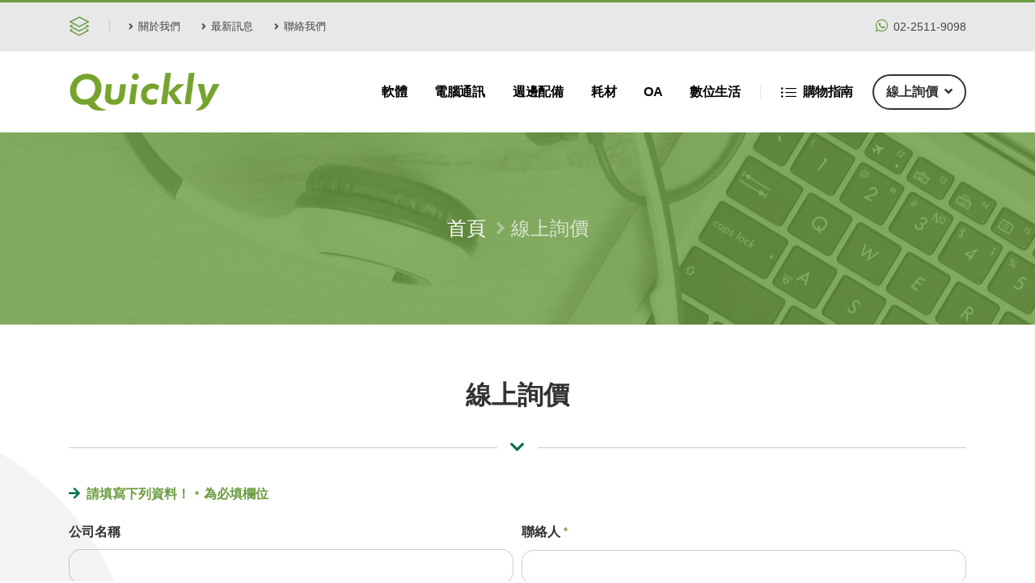

--- FILE ---
content_type: text/html; charset=UTF-8
request_url: https://www.quickly3c.com.tw/askprice.php
body_size: 4586
content:
<!DOCTYPE html>
<html>

<head>
	<!-- Global site tag (gtag.js) - Google Analytics -->
	<script async src="https://www.googletagmanager.com/gtag/js?id=G-1G2DKG9M12"></script>
	<script>
	window.dataLayer = window.dataLayer || [];
	function gtag(){dataLayer.push(arguments);}
	gtag('js', new Date());

	gtag('config', 'G-1G2DKG9M12');
	</script>
    <meta charset="utf-8">
	<meta http-equiv="X-UA-Compatible" content="IE=edge">
	<meta name="viewport" content="width=device-width, initial-scale=1, minimum-scale=1.0, shrink-to-fit=no">
	<title>線上詢價 | Quickly 3C 軟硬體整合服務</title>
  	<meta name="keywords" content="Quickly 3C, Quickly 3C 軟硬體整合服務, 線上詢價" />
    <meta name="description" content="Quickly 3C 軟硬體整合服務 - 線上詢價" />
    <meta property="og:type" content="website" />
    <meta property="og:title" content="線上詢價 | Quickly 3C 軟硬體整合服務" />
    <meta property="og:description" content="Quickly 3C 軟硬體整合服務 - 線上詢價" />
    <meta property="og:site_name" content="Quickly 3C 軟硬體整合服務" />
    <meta property="og:image" content="https://www.quickly3c.com.tw/img/quickly-1.png" />
    <meta property="og:url" content="https://www.quickly3c.com.tw/askprice.php" />
    <link rel="canonical" href="https://www.quickly3c.com.tw/askprice.php" />
	<link rel="shortcut icon" href="img/favicon.ico" type="image/x-icon">
	<link rel="apple-touch-icon" href="img/apple-touch-icon.png">
	<link rel="stylesheet" href="vendor/bootstrap/css/bootstrap.min.css">
	<link rel="stylesheet" href="vendor/fontawesome-free/css/all.min.css">
	<link rel="stylesheet" href="vendor/animate/animate.compat.css">
	<link rel="stylesheet" href="vendor/simple-line-icons/css/simple-line-icons.min.css">
	<link rel="stylesheet" href="vendor/owl.carousel/assets/owl.carousel.min.css">
	<link rel="stylesheet" href="vendor/owl.carousel/assets/owl.theme.default.min.css">
	<link rel="stylesheet" href="vendor/magnific-popup/magnific-popup.min.css">
	<link rel="stylesheet" href="css/theme.css">
	<link rel="stylesheet" href="css/theme-elements.css">
	<link rel="stylesheet" href="css/theme-blog.css">
	<link rel="stylesheet" href="css/theme-shop.css">
	<link rel="stylesheet" href="css/custom-two.css">
	<link rel="stylesheet" href="css/skins/default.css">
	<script src="vendor/modernizr/modernizr.min.js"></script>
</head>

<body class="loading-overlay-showing" data-plugin-page-transition data-loading-overlay data-plugin-options="{'hideDelay': 200}">
	<div class="loading-overlay">
		<div class="bounce-loader">
			<div class="bounce1"></div>
			<div class="bounce2"></div>
			<div class="bounce3"></div>
		</div>
	</div>
	<div class="body">
		<div class="bg-dark">
	<header id="header" class="bg-color-light" data-plugin-options="{'stickyEnabled': true, 'stickyEnableOnBoxed': true, 'stickyEnableOnMobile': true, 'stickyStartAt': 65, 'stickySetTop': '-65px', 'stickyChangeLogo': false}">
		<div class="header-body border-color-primary border-bottom-0">
			<div class="header-top bg-color-light-scale-2 header-top-simple-border-bottom">
				<div class="container" syle="width: 1140px;">
					<div class="header-row py-2">
						<div class="header-column justify-content-start">
							<div class="header-row">
								<nav class="header-nav-top">
									<div class="btn-group btn px-0" role="group" style="width: 26px;">
										<i class="icon-layers icons text-5 text-color-primary" data-toggle="dropdown"></i>
										<div class="dropdown-menu" aria-labelledby="quickly-website">
											<a class="dropdown-item" href="https://www.quickly.tw/" target="_blank">官網</a>
											<a class="dropdown-item" href="https://www.quickly.com.tw/" target="_blank">總站</a>
											<a class="dropdown-item" href="https://www.quicklysw.com.tw/" target="_blank">軟體</a>
                                            <a class="dropdown-item" href="https://www.quickly3c.com/" target="_blank">部落格</a>
                                            <a class="dropdown-item" href="https://www.quicklymall.com.tw/" target="_blank">QuicklyMall</a>
											<a class="dropdown-item" href="https://www.facebook.com/quickly3c/" target="_blank">FB 粉絲團</a>
										</div>
									</div>
									<span class="header-nav-features header-nav-features-dark mx-4 px-0"></span>
									<ul class="nav nav-pills text-2">
										<li class="nav-item nav-item-anim-icon d-none d-md-block">
											<a class="nav-link pl-0" href="https://www.quickly.tw/" style="width: 80px" target="_blank"><i class="fas fa-angle-right"></i>關於我們</a>
										</li>
										<li class="nav-item nav-item-anim-icon">
											<a class="nav-link" href="/news.php" style="width: 90px" target="_blank"><i class="fas fa-angle-right"></i>最新訊息</a>
										</li>
										<li class="nav-item nav-item-anim-icon d-none d-md-block mr-2">
											<a class="nav-link" href="/contact.php" style="width: 92px" target="_blank"><i class="fas fa-angle-right"></i>聯絡我們</a>
										</li>
									</ul>
								</nav>
							</div>
						</div>
						<div class="header-column justify-content-end">
							<div class="header-row">
								<nav class="header-nav-top">
									<ul class="nav nav-pills">
										<li class="nav-item">
											<a href="tel:02-2511-9098" class="pr-0"><i class="fab fa-whatsapp text-4 text-primary top-0"></i> 02-2511-9098</a>
										</li>
									</ul>
								</nav>
							</div>
						</div>
					</div>
				</div>
			</div>
			<div class="header-container container" style="height: 100px;">
				<div class="header-row">
					<div class="header-column">
						<div class="header-row">
							<div class="header-logo">
								<a href="/" target="_blank">
									<img width="187" height="48" data-sticky-width="156" data-sticky-height="40" src="../img/logo.png" class="img-fluid" alt="Quickly 3C 軟硬體整合服務">
								</a>
							</div>
						</div>
					</div>
					<div class="header-column justify-content-end">
						<div class="header-row">
							<div class="header-nav header-nav-force-dark-text header-nav-bottom-line">
								<div class="header-nav-main header-nav-main-mobile-dark header-nav-main-dropdown-no-borders header-nav-main-effect-2 header-nav-main-sub-effect-1">
									<nav class="collapse">
										<ul class="nav nav-pills" id="mainNav">
											<li>
												<a class="nav-link w-lg-63" href="/#software" target="_blank" data-hashs data-hash data-hash-offset="0" data-hash-offset-lg="80">
													軟體
												</a>
											</li>
											<li>
												<a class="nav-link w-lg-95" href="/#computer" target="_blank" data-hashs data-hash data-hash-offset="0" data-hash-offset-lg="80">
													電腦通訊
												</a>
											</li>
											<li>
												<a class="nav-link w-lg-95" href="/#peripherals" target="_blank" data-hashs data-hash data-hash-offset="0" data-hash-offset-lg="80">
													週邊配備
												</a>
											</li>
											<li>
												<a class="nav-link w-lg-63" href="/#consumables" target="_blank" data-hashs data-hash data-hash-offset="0" data-hash-offset-lg="80">
													耗材
												</a>
											</li>
											<li>
												<a class="nav-link w-lg-55" href="/#oa" target="_blank" data-hashs data-hash data-hash-offset="0" data-hash-offset-lg="80">
													OA
												</a>
											</li>
											<li>
												<a class="nav-link w-lg-95" href="/#digital-life" target="_blank" data-hashs data-hash data-hash-offset="0" data-hash-offset-lg="80">
													數位生活
												</a>
											</li>
											<li class="dropdown d-lg-none border-md-0 border-lg-0">
												<a class="dropdown-item" href="/shoppinginfo.php" target="_blank">
													購物指南
												</a>
											</li>
											<li class="dropdown d-sm-none">
												<a class="dropdown-item dropdown-toggle" href="#">
													線上詢價
												</a>
												<ul class="dropdown-menu">
													<li>
														<a class="dropdown-item" href="/askprice.php" target="_blank">
															線上詢價
														</a>
													</li>
													<li>
														<a class="dropdown-item" href="/onlineorder.php" target="_blank">
															線上訂購
														</a>
													</li>
												</ul>
											</li>
										</ul>
										<span class="header-nav-features d-none d-lg-block px-0 mx-2"></span>
										<ul class="nav nav-pills d-none d-lg-block">
											<li class="border-bottom-0">
												<a class="dropdown-item w-lg-121" href="/shoppinginfo.php" target="_blank">
													<i class="icon-list icons text-4 d-none d-lg-block mr-2"></i>購物指南
												</a>
											</li>
											<li class="dropdown d-sm-none border-top">
												<a class="dropdown-item dropdown-toggle" href="#">
													線上詢價
												</a>
												<ul class="dropdown-menu">
													<li>
														<a class="dropdown-item" href="/askprice.php" target="_blank">
															線上詢價
														</a>
													</li>
													<li>
														<a class="dropdown-item" href="/onlineorder.php" target="_blank">
															線上訂購
														</a>
													</li>
												</ul>
											</li>
										</ul>
									</nav>
								</div>
								<div class="btn-group d-none d-sm-block" role="group" style="width: 124px;">
									<button type="button" class="btn btn-outline font-weight-bold btn-dark rounded-35 ml-2" data-toggle="dropdown" aria-haspopup="true" aria-expanded="false">線上詢價<i class="ml-2 fas fa-angle-down"></i></button>
									<div class="dropdown-menu" aria-labelledby="quickly-askprice">
										<a class="dropdown-item" href="/askprice.php" target="_blank">線上詢價</a>
										<a class="dropdown-item" href="/onlineorder.php" target="_blank">線上訂購</a>
									</div>
								</div>
								<button class="btn header-btn-collapse-nav" data-toggle="collapse" data-target=".header-nav-main nav">
									<i class="fas fa-bars"></i>
								</button>
							</div>
						</div>
					</div>
				</div>
			</div>
		</div>
	</header>
</div>		<div role="main" class="main">
			<section class="page-header page-header-modern page-header-background page-header-background-sm parallax overlay overlay-color-primary overlay-show overlay-op-8 my-0" data-plugin-parallax data-plugin-options="{'speed': 1.5}" data-image-src="img/basic/header-askprice.jpg">
				<div class="container">
					<div class="row my-5">
						<div class="col-md-12 align-self-center text-center">
							<div class="overflow-hidden text-center text-5">
								<ul class="breadcrumb breadcrumb-light d-block py-2">
									<li><a href="/" target="_blank">首頁</a></li>
									<li class="active">線上詢價</li>
								</ul>
							</div>
						</div>
					</div>
				</div>
			</section>
			<section class="section bg-light border-0 m-0" style="background-image: url(img/basic/bg-q-askprice.png); background-repeat: no-repeat; background-size: cover;">
				<div class="container pb-2">
					<div class="row text-center pt-3">
						<div class="col-12">
							<h2 class="font-weight-bold mb-0">線上詢價</h2>
							<div class="divider divider-secondary" style="background: rgba(0, 0, 0, 0.2);"><i class="fas fa-chevron-down"></i></div>
						</div>
					</div>
					<div class="row px-title pb-3">
						<div class="col-lg-12">
							<p class="font-weight-bold text-primary"><i class="fas fa-arrow-right text-color-secondary mr-2"></i>請填寫下列資料！<span style="font-size: 0.8em;">&ensp;*&ensp;</span>為必填欄位</p>
							<form id="contactForm" class="contact-form-recaptcha-v3" action="php/contact-form-2-askprice.php" method="POST">
								<div class="form-row">
									<div class="form-group col-md-6">
										<label class="font-weight-bold">公司名稱</label>
										<input type="text" value="" data-msg-required="請輸入公司名稱"  maxlength="100" class="form-control" name="company" id="company">
									</div>
									<div class="form-group col-md-6">
										<label class="required font-weight-bold">聯絡人</label>
										<input type="text" value="" data-msg-required="請輸入聯絡人姓名"  maxlength="100" class="form-control" name="name" id="name" required>
									</div>
									<div class="form-group col-md-6">
										<label class="required font-weight-bold">聯絡電話</label>
										<input type="tel" value="" data-msg-required="請輸入聯絡電話" maxlength="100" class="form-control" name="tel" id="tel" required>
									</div>
									<div class="form-group col-md-6">
										<label class="font-weight-bold">行動電話</label>
										<input type="tel" value="" data-msg-required="請輸入行動電話" maxlength="100" class="form-control" name="phone" id="phone">
									</div>
									<div class="form-group col-md-6">
										<label class="required font-weight-bold">電子信箱</label>
										<input type="email" value="" data-msg-required="請輸入電子信箱" data-msg-email="請輸入有效的電子信箱" maxlength="100" class="form-control" name="email" id="email" required>
									</div>
									<div class="form-group col-md-6">
										<label class="font-weight-bold text-3">聯絡時間</label>
										<select data-msg-required="請選擇聯絡時間" class="form-control" name="time" id="time" required>
											<option selected="selected">皆可</option>
											<option>09:00~12:00</option>
											<option>12:00~18:00</option>
										</select>
									</div>
								</div>
								<div class="form-row" id="product">
									<div class="form-group col-md-10 col-8">
										<label class="required font-weight-bold">產品名稱</label>
										<input type="text" value="" data-msg-required="請輸入產品名稱" placeholder="此格為必填欄位" maxlength="100" class="form-control" name="product1" id="product1" required>
									</div>
									<div class="form-group col-md-2 col-4">
										<label class="font-weight-bold text-3">產品數量</label>
										<input type="number" value="1" data-msg-required="請輸入產品數量" data-msg-email="請輸入有效的數量" min="1" max="1000" class="form-control" name="pr1no" id="pr1no">
									</div>
									<div class="form-group col-md-10 col-8">
										<input type="text" value="" maxlength="100" class="form-control" name="product2" id="product2">
									</div>
									<div class="form-group col-md-2 col-4">
										<input type="number" value="" data-msg-required="請輸入產品數量" data-msg-email="請輸入有效的數量" min="0" max="1000" class="form-control" name="pr2no" id="pr2no">
									</div>
									<div class="form-group col-md-10 col-8">
										<input type="text" value="" maxlength="100" class="form-control" name="product3" id="product3">
									</div>
									<div class="form-group col-md-2 col-4">
										<input type="number" value="" data-msg-required="請輸入產品數量" data-msg-email="請輸入有效的數量" min="0" max="1000" class="form-control" name="pr3no" id="pr3no">
									</div>
									<div class="form-group col-md-10 col-8">
										<input type="text" value="" maxlength="100" class="form-control" name="product4" id="product4">
									</div>
									<div class="form-group col-md-2 col-4">
										<input type="number" value="" data-msg-required="請輸入產品數量" data-msg-email="請輸入有效的數量" min="0" max="1000" class="form-control" name="pr4no" id="pr4no">
									</div>
									<div class="form-group col-md-10 col-8">
										<input type="text" value="" maxlength="100" class="form-control" name="product5" id="product5">
									</div>
									<div class="form-group col-md-2 col-4">
										<input type="number" value="" data-msg-required="請輸入產品數量" data-msg-email="請輸入有效的數量" min="0" max="1000" class="form-control" name="pr5no" id="pr5no">
									</div>
								</div>
								<div class="form-row">
									<div class="form-group col">
										<label class="font-weight-bold">其他備註</label>
										<textarea maxlength="5000" rows="4" class="form-control" name="message" id="message"></textarea>
									</div>
								</div>
								<div class="form-row">
									<div class="form-group col my-2 pt-4 text-center">
										<input type="submit" value="提&emsp;交" class="btn btn-modern btn-gradient btn-rounded btn-px-5 py-3 text-3" data-loading-text="請稍後">
									</div>
								</div>
								<div class="contact-form-error alert alert-danger d-none mt-4" id="contactError">
									<strong>錯誤！</strong>發送您的訊息時出現錯誤。
									<span class="mail-error-message d-block" id="mailErrorMessage"></span>
								</div>
							</form>
						</div>
					</div>
					<div class="alert alert-form mb-4 mt-3" role="alert">
						<ul>
                            <li>本站採用 reCAPTCHA 保護機制 <a href="https://policies.google.com/privacy" target="_blank">隱私權</a> &amp; <a href="https://policies.google.com/terms" target="_blank">條款</a></li>
							<li>產品名稱、型號及數量煩請填寫清楚，方便後續作業，謝謝！</li>
							<li>也歡迎您隨時來電：02-25119098 詢價，訂貨！</li>
						</ul>
					</div>
				</div>
			</section>
			<section class="call-to-action content-align-center bg-primary py-5">
				<div class="container py-3">
					<div class="row">
						<div class="col-12">
							<div class="call-to-action-content">
								<p class="text-4 text-light mb-0">若&nbsp;<strong class="font-weight-bold">24小時內</strong>&nbsp;未收到回覆請來電告知客服人員，Quickly 3C 感謝您的配合！</p>
							</div>
						</div>
					</div>
				</div>
			</section>
		</div>
		<footer id="footer" class="mt-0 border-top-0">
			<div class="footer-copyright">
				<div class="container py-2">
					<div class="row py-4">
						<div class="col text-center">
							<ul class="footer-social-icons social-icons social-icons-clean social-icons-icon-light mb-3">
								<li class="social-icons-facebook"><a href="https://www.facebook.com/quickly3c/" target="_blank" title="Facebook"><i class="fab fa-facebook-f text-2"></i></a></li>
							</ul>
							<p>© 1991-2025 <strong>Quickly 3C 軟硬體整合服務.</strong> All Rights Reserved.</p>
						</div>
					</div>
				</div>
			</div>
		</footer>	</div>
	<script src="vendor/jquery/jquery.min.js"></script>
	<script src="vendor/jquery.appear/jquery.appear.min.js"></script>
	<script src="vendor/jquery.easing/jquery.easing.min.js"></script>
	<script src="vendor/jquery.cookie/jquery.cookie.min.js"></script>
	<script src="vendor/popper/umd/popper.min.js"></script>
	<script src="vendor/bootstrap/js/bootstrap.min.js"></script>
	<script src="vendor/common/common.min.js"></script>
	<script src="vendor/jquery.validation/jquery.validate.min.js"></script>
	<script src="vendor/jquery.validation/localization/messages_zh_TW.min.js"></script>
	<script src="vendor/jquery.easy-pie-chart/jquery.easypiechart.min.js"></script>
	<script src="vendor/jquery.gmap/jquery.gmap.min.js"></script>
	<script src="vendor/jquery.lazyload/jquery.lazyload.min.js"></script>
	<script src="vendor/isotope/jquery.isotope.min.js"></script>
	<script src="vendor/owl.carousel/owl.carousel.min.js"></script>
	<script src="vendor/magnific-popup/jquery.magnific-popup.min.js"></script>
	<script src="vendor/vide/jquery.vide.min.js"></script>
	<script src="vendor/vivus/vivus.min.js"></script>
	<script src="js/theme.js"></script>
	<script src="js/theme.init.js"></script>
	<script src="js/views/view.contact.js"></script>
	<script id="google-recaptcha-v3" src="https://www.google.com/recaptcha/api.js?render=6LePQqwgAAAAABFknMozbQZRqY9Vp_L234FEcoSh"></script>
</body>

</html>

--- FILE ---
content_type: text/html; charset=utf-8
request_url: https://www.google.com/recaptcha/api2/anchor?ar=1&k=6LePQqwgAAAAABFknMozbQZRqY9Vp_L234FEcoSh&co=aHR0cHM6Ly93d3cucXVpY2tseTNjLmNvbS50dzo0NDM.&hl=en&v=PoyoqOPhxBO7pBk68S4YbpHZ&size=invisible&anchor-ms=20000&execute-ms=30000&cb=6a6bjxwhhffx
body_size: 48685
content:
<!DOCTYPE HTML><html dir="ltr" lang="en"><head><meta http-equiv="Content-Type" content="text/html; charset=UTF-8">
<meta http-equiv="X-UA-Compatible" content="IE=edge">
<title>reCAPTCHA</title>
<style type="text/css">
/* cyrillic-ext */
@font-face {
  font-family: 'Roboto';
  font-style: normal;
  font-weight: 400;
  font-stretch: 100%;
  src: url(//fonts.gstatic.com/s/roboto/v48/KFO7CnqEu92Fr1ME7kSn66aGLdTylUAMa3GUBHMdazTgWw.woff2) format('woff2');
  unicode-range: U+0460-052F, U+1C80-1C8A, U+20B4, U+2DE0-2DFF, U+A640-A69F, U+FE2E-FE2F;
}
/* cyrillic */
@font-face {
  font-family: 'Roboto';
  font-style: normal;
  font-weight: 400;
  font-stretch: 100%;
  src: url(//fonts.gstatic.com/s/roboto/v48/KFO7CnqEu92Fr1ME7kSn66aGLdTylUAMa3iUBHMdazTgWw.woff2) format('woff2');
  unicode-range: U+0301, U+0400-045F, U+0490-0491, U+04B0-04B1, U+2116;
}
/* greek-ext */
@font-face {
  font-family: 'Roboto';
  font-style: normal;
  font-weight: 400;
  font-stretch: 100%;
  src: url(//fonts.gstatic.com/s/roboto/v48/KFO7CnqEu92Fr1ME7kSn66aGLdTylUAMa3CUBHMdazTgWw.woff2) format('woff2');
  unicode-range: U+1F00-1FFF;
}
/* greek */
@font-face {
  font-family: 'Roboto';
  font-style: normal;
  font-weight: 400;
  font-stretch: 100%;
  src: url(//fonts.gstatic.com/s/roboto/v48/KFO7CnqEu92Fr1ME7kSn66aGLdTylUAMa3-UBHMdazTgWw.woff2) format('woff2');
  unicode-range: U+0370-0377, U+037A-037F, U+0384-038A, U+038C, U+038E-03A1, U+03A3-03FF;
}
/* math */
@font-face {
  font-family: 'Roboto';
  font-style: normal;
  font-weight: 400;
  font-stretch: 100%;
  src: url(//fonts.gstatic.com/s/roboto/v48/KFO7CnqEu92Fr1ME7kSn66aGLdTylUAMawCUBHMdazTgWw.woff2) format('woff2');
  unicode-range: U+0302-0303, U+0305, U+0307-0308, U+0310, U+0312, U+0315, U+031A, U+0326-0327, U+032C, U+032F-0330, U+0332-0333, U+0338, U+033A, U+0346, U+034D, U+0391-03A1, U+03A3-03A9, U+03B1-03C9, U+03D1, U+03D5-03D6, U+03F0-03F1, U+03F4-03F5, U+2016-2017, U+2034-2038, U+203C, U+2040, U+2043, U+2047, U+2050, U+2057, U+205F, U+2070-2071, U+2074-208E, U+2090-209C, U+20D0-20DC, U+20E1, U+20E5-20EF, U+2100-2112, U+2114-2115, U+2117-2121, U+2123-214F, U+2190, U+2192, U+2194-21AE, U+21B0-21E5, U+21F1-21F2, U+21F4-2211, U+2213-2214, U+2216-22FF, U+2308-230B, U+2310, U+2319, U+231C-2321, U+2336-237A, U+237C, U+2395, U+239B-23B7, U+23D0, U+23DC-23E1, U+2474-2475, U+25AF, U+25B3, U+25B7, U+25BD, U+25C1, U+25CA, U+25CC, U+25FB, U+266D-266F, U+27C0-27FF, U+2900-2AFF, U+2B0E-2B11, U+2B30-2B4C, U+2BFE, U+3030, U+FF5B, U+FF5D, U+1D400-1D7FF, U+1EE00-1EEFF;
}
/* symbols */
@font-face {
  font-family: 'Roboto';
  font-style: normal;
  font-weight: 400;
  font-stretch: 100%;
  src: url(//fonts.gstatic.com/s/roboto/v48/KFO7CnqEu92Fr1ME7kSn66aGLdTylUAMaxKUBHMdazTgWw.woff2) format('woff2');
  unicode-range: U+0001-000C, U+000E-001F, U+007F-009F, U+20DD-20E0, U+20E2-20E4, U+2150-218F, U+2190, U+2192, U+2194-2199, U+21AF, U+21E6-21F0, U+21F3, U+2218-2219, U+2299, U+22C4-22C6, U+2300-243F, U+2440-244A, U+2460-24FF, U+25A0-27BF, U+2800-28FF, U+2921-2922, U+2981, U+29BF, U+29EB, U+2B00-2BFF, U+4DC0-4DFF, U+FFF9-FFFB, U+10140-1018E, U+10190-1019C, U+101A0, U+101D0-101FD, U+102E0-102FB, U+10E60-10E7E, U+1D2C0-1D2D3, U+1D2E0-1D37F, U+1F000-1F0FF, U+1F100-1F1AD, U+1F1E6-1F1FF, U+1F30D-1F30F, U+1F315, U+1F31C, U+1F31E, U+1F320-1F32C, U+1F336, U+1F378, U+1F37D, U+1F382, U+1F393-1F39F, U+1F3A7-1F3A8, U+1F3AC-1F3AF, U+1F3C2, U+1F3C4-1F3C6, U+1F3CA-1F3CE, U+1F3D4-1F3E0, U+1F3ED, U+1F3F1-1F3F3, U+1F3F5-1F3F7, U+1F408, U+1F415, U+1F41F, U+1F426, U+1F43F, U+1F441-1F442, U+1F444, U+1F446-1F449, U+1F44C-1F44E, U+1F453, U+1F46A, U+1F47D, U+1F4A3, U+1F4B0, U+1F4B3, U+1F4B9, U+1F4BB, U+1F4BF, U+1F4C8-1F4CB, U+1F4D6, U+1F4DA, U+1F4DF, U+1F4E3-1F4E6, U+1F4EA-1F4ED, U+1F4F7, U+1F4F9-1F4FB, U+1F4FD-1F4FE, U+1F503, U+1F507-1F50B, U+1F50D, U+1F512-1F513, U+1F53E-1F54A, U+1F54F-1F5FA, U+1F610, U+1F650-1F67F, U+1F687, U+1F68D, U+1F691, U+1F694, U+1F698, U+1F6AD, U+1F6B2, U+1F6B9-1F6BA, U+1F6BC, U+1F6C6-1F6CF, U+1F6D3-1F6D7, U+1F6E0-1F6EA, U+1F6F0-1F6F3, U+1F6F7-1F6FC, U+1F700-1F7FF, U+1F800-1F80B, U+1F810-1F847, U+1F850-1F859, U+1F860-1F887, U+1F890-1F8AD, U+1F8B0-1F8BB, U+1F8C0-1F8C1, U+1F900-1F90B, U+1F93B, U+1F946, U+1F984, U+1F996, U+1F9E9, U+1FA00-1FA6F, U+1FA70-1FA7C, U+1FA80-1FA89, U+1FA8F-1FAC6, U+1FACE-1FADC, U+1FADF-1FAE9, U+1FAF0-1FAF8, U+1FB00-1FBFF;
}
/* vietnamese */
@font-face {
  font-family: 'Roboto';
  font-style: normal;
  font-weight: 400;
  font-stretch: 100%;
  src: url(//fonts.gstatic.com/s/roboto/v48/KFO7CnqEu92Fr1ME7kSn66aGLdTylUAMa3OUBHMdazTgWw.woff2) format('woff2');
  unicode-range: U+0102-0103, U+0110-0111, U+0128-0129, U+0168-0169, U+01A0-01A1, U+01AF-01B0, U+0300-0301, U+0303-0304, U+0308-0309, U+0323, U+0329, U+1EA0-1EF9, U+20AB;
}
/* latin-ext */
@font-face {
  font-family: 'Roboto';
  font-style: normal;
  font-weight: 400;
  font-stretch: 100%;
  src: url(//fonts.gstatic.com/s/roboto/v48/KFO7CnqEu92Fr1ME7kSn66aGLdTylUAMa3KUBHMdazTgWw.woff2) format('woff2');
  unicode-range: U+0100-02BA, U+02BD-02C5, U+02C7-02CC, U+02CE-02D7, U+02DD-02FF, U+0304, U+0308, U+0329, U+1D00-1DBF, U+1E00-1E9F, U+1EF2-1EFF, U+2020, U+20A0-20AB, U+20AD-20C0, U+2113, U+2C60-2C7F, U+A720-A7FF;
}
/* latin */
@font-face {
  font-family: 'Roboto';
  font-style: normal;
  font-weight: 400;
  font-stretch: 100%;
  src: url(//fonts.gstatic.com/s/roboto/v48/KFO7CnqEu92Fr1ME7kSn66aGLdTylUAMa3yUBHMdazQ.woff2) format('woff2');
  unicode-range: U+0000-00FF, U+0131, U+0152-0153, U+02BB-02BC, U+02C6, U+02DA, U+02DC, U+0304, U+0308, U+0329, U+2000-206F, U+20AC, U+2122, U+2191, U+2193, U+2212, U+2215, U+FEFF, U+FFFD;
}
/* cyrillic-ext */
@font-face {
  font-family: 'Roboto';
  font-style: normal;
  font-weight: 500;
  font-stretch: 100%;
  src: url(//fonts.gstatic.com/s/roboto/v48/KFO7CnqEu92Fr1ME7kSn66aGLdTylUAMa3GUBHMdazTgWw.woff2) format('woff2');
  unicode-range: U+0460-052F, U+1C80-1C8A, U+20B4, U+2DE0-2DFF, U+A640-A69F, U+FE2E-FE2F;
}
/* cyrillic */
@font-face {
  font-family: 'Roboto';
  font-style: normal;
  font-weight: 500;
  font-stretch: 100%;
  src: url(//fonts.gstatic.com/s/roboto/v48/KFO7CnqEu92Fr1ME7kSn66aGLdTylUAMa3iUBHMdazTgWw.woff2) format('woff2');
  unicode-range: U+0301, U+0400-045F, U+0490-0491, U+04B0-04B1, U+2116;
}
/* greek-ext */
@font-face {
  font-family: 'Roboto';
  font-style: normal;
  font-weight: 500;
  font-stretch: 100%;
  src: url(//fonts.gstatic.com/s/roboto/v48/KFO7CnqEu92Fr1ME7kSn66aGLdTylUAMa3CUBHMdazTgWw.woff2) format('woff2');
  unicode-range: U+1F00-1FFF;
}
/* greek */
@font-face {
  font-family: 'Roboto';
  font-style: normal;
  font-weight: 500;
  font-stretch: 100%;
  src: url(//fonts.gstatic.com/s/roboto/v48/KFO7CnqEu92Fr1ME7kSn66aGLdTylUAMa3-UBHMdazTgWw.woff2) format('woff2');
  unicode-range: U+0370-0377, U+037A-037F, U+0384-038A, U+038C, U+038E-03A1, U+03A3-03FF;
}
/* math */
@font-face {
  font-family: 'Roboto';
  font-style: normal;
  font-weight: 500;
  font-stretch: 100%;
  src: url(//fonts.gstatic.com/s/roboto/v48/KFO7CnqEu92Fr1ME7kSn66aGLdTylUAMawCUBHMdazTgWw.woff2) format('woff2');
  unicode-range: U+0302-0303, U+0305, U+0307-0308, U+0310, U+0312, U+0315, U+031A, U+0326-0327, U+032C, U+032F-0330, U+0332-0333, U+0338, U+033A, U+0346, U+034D, U+0391-03A1, U+03A3-03A9, U+03B1-03C9, U+03D1, U+03D5-03D6, U+03F0-03F1, U+03F4-03F5, U+2016-2017, U+2034-2038, U+203C, U+2040, U+2043, U+2047, U+2050, U+2057, U+205F, U+2070-2071, U+2074-208E, U+2090-209C, U+20D0-20DC, U+20E1, U+20E5-20EF, U+2100-2112, U+2114-2115, U+2117-2121, U+2123-214F, U+2190, U+2192, U+2194-21AE, U+21B0-21E5, U+21F1-21F2, U+21F4-2211, U+2213-2214, U+2216-22FF, U+2308-230B, U+2310, U+2319, U+231C-2321, U+2336-237A, U+237C, U+2395, U+239B-23B7, U+23D0, U+23DC-23E1, U+2474-2475, U+25AF, U+25B3, U+25B7, U+25BD, U+25C1, U+25CA, U+25CC, U+25FB, U+266D-266F, U+27C0-27FF, U+2900-2AFF, U+2B0E-2B11, U+2B30-2B4C, U+2BFE, U+3030, U+FF5B, U+FF5D, U+1D400-1D7FF, U+1EE00-1EEFF;
}
/* symbols */
@font-face {
  font-family: 'Roboto';
  font-style: normal;
  font-weight: 500;
  font-stretch: 100%;
  src: url(//fonts.gstatic.com/s/roboto/v48/KFO7CnqEu92Fr1ME7kSn66aGLdTylUAMaxKUBHMdazTgWw.woff2) format('woff2');
  unicode-range: U+0001-000C, U+000E-001F, U+007F-009F, U+20DD-20E0, U+20E2-20E4, U+2150-218F, U+2190, U+2192, U+2194-2199, U+21AF, U+21E6-21F0, U+21F3, U+2218-2219, U+2299, U+22C4-22C6, U+2300-243F, U+2440-244A, U+2460-24FF, U+25A0-27BF, U+2800-28FF, U+2921-2922, U+2981, U+29BF, U+29EB, U+2B00-2BFF, U+4DC0-4DFF, U+FFF9-FFFB, U+10140-1018E, U+10190-1019C, U+101A0, U+101D0-101FD, U+102E0-102FB, U+10E60-10E7E, U+1D2C0-1D2D3, U+1D2E0-1D37F, U+1F000-1F0FF, U+1F100-1F1AD, U+1F1E6-1F1FF, U+1F30D-1F30F, U+1F315, U+1F31C, U+1F31E, U+1F320-1F32C, U+1F336, U+1F378, U+1F37D, U+1F382, U+1F393-1F39F, U+1F3A7-1F3A8, U+1F3AC-1F3AF, U+1F3C2, U+1F3C4-1F3C6, U+1F3CA-1F3CE, U+1F3D4-1F3E0, U+1F3ED, U+1F3F1-1F3F3, U+1F3F5-1F3F7, U+1F408, U+1F415, U+1F41F, U+1F426, U+1F43F, U+1F441-1F442, U+1F444, U+1F446-1F449, U+1F44C-1F44E, U+1F453, U+1F46A, U+1F47D, U+1F4A3, U+1F4B0, U+1F4B3, U+1F4B9, U+1F4BB, U+1F4BF, U+1F4C8-1F4CB, U+1F4D6, U+1F4DA, U+1F4DF, U+1F4E3-1F4E6, U+1F4EA-1F4ED, U+1F4F7, U+1F4F9-1F4FB, U+1F4FD-1F4FE, U+1F503, U+1F507-1F50B, U+1F50D, U+1F512-1F513, U+1F53E-1F54A, U+1F54F-1F5FA, U+1F610, U+1F650-1F67F, U+1F687, U+1F68D, U+1F691, U+1F694, U+1F698, U+1F6AD, U+1F6B2, U+1F6B9-1F6BA, U+1F6BC, U+1F6C6-1F6CF, U+1F6D3-1F6D7, U+1F6E0-1F6EA, U+1F6F0-1F6F3, U+1F6F7-1F6FC, U+1F700-1F7FF, U+1F800-1F80B, U+1F810-1F847, U+1F850-1F859, U+1F860-1F887, U+1F890-1F8AD, U+1F8B0-1F8BB, U+1F8C0-1F8C1, U+1F900-1F90B, U+1F93B, U+1F946, U+1F984, U+1F996, U+1F9E9, U+1FA00-1FA6F, U+1FA70-1FA7C, U+1FA80-1FA89, U+1FA8F-1FAC6, U+1FACE-1FADC, U+1FADF-1FAE9, U+1FAF0-1FAF8, U+1FB00-1FBFF;
}
/* vietnamese */
@font-face {
  font-family: 'Roboto';
  font-style: normal;
  font-weight: 500;
  font-stretch: 100%;
  src: url(//fonts.gstatic.com/s/roboto/v48/KFO7CnqEu92Fr1ME7kSn66aGLdTylUAMa3OUBHMdazTgWw.woff2) format('woff2');
  unicode-range: U+0102-0103, U+0110-0111, U+0128-0129, U+0168-0169, U+01A0-01A1, U+01AF-01B0, U+0300-0301, U+0303-0304, U+0308-0309, U+0323, U+0329, U+1EA0-1EF9, U+20AB;
}
/* latin-ext */
@font-face {
  font-family: 'Roboto';
  font-style: normal;
  font-weight: 500;
  font-stretch: 100%;
  src: url(//fonts.gstatic.com/s/roboto/v48/KFO7CnqEu92Fr1ME7kSn66aGLdTylUAMa3KUBHMdazTgWw.woff2) format('woff2');
  unicode-range: U+0100-02BA, U+02BD-02C5, U+02C7-02CC, U+02CE-02D7, U+02DD-02FF, U+0304, U+0308, U+0329, U+1D00-1DBF, U+1E00-1E9F, U+1EF2-1EFF, U+2020, U+20A0-20AB, U+20AD-20C0, U+2113, U+2C60-2C7F, U+A720-A7FF;
}
/* latin */
@font-face {
  font-family: 'Roboto';
  font-style: normal;
  font-weight: 500;
  font-stretch: 100%;
  src: url(//fonts.gstatic.com/s/roboto/v48/KFO7CnqEu92Fr1ME7kSn66aGLdTylUAMa3yUBHMdazQ.woff2) format('woff2');
  unicode-range: U+0000-00FF, U+0131, U+0152-0153, U+02BB-02BC, U+02C6, U+02DA, U+02DC, U+0304, U+0308, U+0329, U+2000-206F, U+20AC, U+2122, U+2191, U+2193, U+2212, U+2215, U+FEFF, U+FFFD;
}
/* cyrillic-ext */
@font-face {
  font-family: 'Roboto';
  font-style: normal;
  font-weight: 900;
  font-stretch: 100%;
  src: url(//fonts.gstatic.com/s/roboto/v48/KFO7CnqEu92Fr1ME7kSn66aGLdTylUAMa3GUBHMdazTgWw.woff2) format('woff2');
  unicode-range: U+0460-052F, U+1C80-1C8A, U+20B4, U+2DE0-2DFF, U+A640-A69F, U+FE2E-FE2F;
}
/* cyrillic */
@font-face {
  font-family: 'Roboto';
  font-style: normal;
  font-weight: 900;
  font-stretch: 100%;
  src: url(//fonts.gstatic.com/s/roboto/v48/KFO7CnqEu92Fr1ME7kSn66aGLdTylUAMa3iUBHMdazTgWw.woff2) format('woff2');
  unicode-range: U+0301, U+0400-045F, U+0490-0491, U+04B0-04B1, U+2116;
}
/* greek-ext */
@font-face {
  font-family: 'Roboto';
  font-style: normal;
  font-weight: 900;
  font-stretch: 100%;
  src: url(//fonts.gstatic.com/s/roboto/v48/KFO7CnqEu92Fr1ME7kSn66aGLdTylUAMa3CUBHMdazTgWw.woff2) format('woff2');
  unicode-range: U+1F00-1FFF;
}
/* greek */
@font-face {
  font-family: 'Roboto';
  font-style: normal;
  font-weight: 900;
  font-stretch: 100%;
  src: url(//fonts.gstatic.com/s/roboto/v48/KFO7CnqEu92Fr1ME7kSn66aGLdTylUAMa3-UBHMdazTgWw.woff2) format('woff2');
  unicode-range: U+0370-0377, U+037A-037F, U+0384-038A, U+038C, U+038E-03A1, U+03A3-03FF;
}
/* math */
@font-face {
  font-family: 'Roboto';
  font-style: normal;
  font-weight: 900;
  font-stretch: 100%;
  src: url(//fonts.gstatic.com/s/roboto/v48/KFO7CnqEu92Fr1ME7kSn66aGLdTylUAMawCUBHMdazTgWw.woff2) format('woff2');
  unicode-range: U+0302-0303, U+0305, U+0307-0308, U+0310, U+0312, U+0315, U+031A, U+0326-0327, U+032C, U+032F-0330, U+0332-0333, U+0338, U+033A, U+0346, U+034D, U+0391-03A1, U+03A3-03A9, U+03B1-03C9, U+03D1, U+03D5-03D6, U+03F0-03F1, U+03F4-03F5, U+2016-2017, U+2034-2038, U+203C, U+2040, U+2043, U+2047, U+2050, U+2057, U+205F, U+2070-2071, U+2074-208E, U+2090-209C, U+20D0-20DC, U+20E1, U+20E5-20EF, U+2100-2112, U+2114-2115, U+2117-2121, U+2123-214F, U+2190, U+2192, U+2194-21AE, U+21B0-21E5, U+21F1-21F2, U+21F4-2211, U+2213-2214, U+2216-22FF, U+2308-230B, U+2310, U+2319, U+231C-2321, U+2336-237A, U+237C, U+2395, U+239B-23B7, U+23D0, U+23DC-23E1, U+2474-2475, U+25AF, U+25B3, U+25B7, U+25BD, U+25C1, U+25CA, U+25CC, U+25FB, U+266D-266F, U+27C0-27FF, U+2900-2AFF, U+2B0E-2B11, U+2B30-2B4C, U+2BFE, U+3030, U+FF5B, U+FF5D, U+1D400-1D7FF, U+1EE00-1EEFF;
}
/* symbols */
@font-face {
  font-family: 'Roboto';
  font-style: normal;
  font-weight: 900;
  font-stretch: 100%;
  src: url(//fonts.gstatic.com/s/roboto/v48/KFO7CnqEu92Fr1ME7kSn66aGLdTylUAMaxKUBHMdazTgWw.woff2) format('woff2');
  unicode-range: U+0001-000C, U+000E-001F, U+007F-009F, U+20DD-20E0, U+20E2-20E4, U+2150-218F, U+2190, U+2192, U+2194-2199, U+21AF, U+21E6-21F0, U+21F3, U+2218-2219, U+2299, U+22C4-22C6, U+2300-243F, U+2440-244A, U+2460-24FF, U+25A0-27BF, U+2800-28FF, U+2921-2922, U+2981, U+29BF, U+29EB, U+2B00-2BFF, U+4DC0-4DFF, U+FFF9-FFFB, U+10140-1018E, U+10190-1019C, U+101A0, U+101D0-101FD, U+102E0-102FB, U+10E60-10E7E, U+1D2C0-1D2D3, U+1D2E0-1D37F, U+1F000-1F0FF, U+1F100-1F1AD, U+1F1E6-1F1FF, U+1F30D-1F30F, U+1F315, U+1F31C, U+1F31E, U+1F320-1F32C, U+1F336, U+1F378, U+1F37D, U+1F382, U+1F393-1F39F, U+1F3A7-1F3A8, U+1F3AC-1F3AF, U+1F3C2, U+1F3C4-1F3C6, U+1F3CA-1F3CE, U+1F3D4-1F3E0, U+1F3ED, U+1F3F1-1F3F3, U+1F3F5-1F3F7, U+1F408, U+1F415, U+1F41F, U+1F426, U+1F43F, U+1F441-1F442, U+1F444, U+1F446-1F449, U+1F44C-1F44E, U+1F453, U+1F46A, U+1F47D, U+1F4A3, U+1F4B0, U+1F4B3, U+1F4B9, U+1F4BB, U+1F4BF, U+1F4C8-1F4CB, U+1F4D6, U+1F4DA, U+1F4DF, U+1F4E3-1F4E6, U+1F4EA-1F4ED, U+1F4F7, U+1F4F9-1F4FB, U+1F4FD-1F4FE, U+1F503, U+1F507-1F50B, U+1F50D, U+1F512-1F513, U+1F53E-1F54A, U+1F54F-1F5FA, U+1F610, U+1F650-1F67F, U+1F687, U+1F68D, U+1F691, U+1F694, U+1F698, U+1F6AD, U+1F6B2, U+1F6B9-1F6BA, U+1F6BC, U+1F6C6-1F6CF, U+1F6D3-1F6D7, U+1F6E0-1F6EA, U+1F6F0-1F6F3, U+1F6F7-1F6FC, U+1F700-1F7FF, U+1F800-1F80B, U+1F810-1F847, U+1F850-1F859, U+1F860-1F887, U+1F890-1F8AD, U+1F8B0-1F8BB, U+1F8C0-1F8C1, U+1F900-1F90B, U+1F93B, U+1F946, U+1F984, U+1F996, U+1F9E9, U+1FA00-1FA6F, U+1FA70-1FA7C, U+1FA80-1FA89, U+1FA8F-1FAC6, U+1FACE-1FADC, U+1FADF-1FAE9, U+1FAF0-1FAF8, U+1FB00-1FBFF;
}
/* vietnamese */
@font-face {
  font-family: 'Roboto';
  font-style: normal;
  font-weight: 900;
  font-stretch: 100%;
  src: url(//fonts.gstatic.com/s/roboto/v48/KFO7CnqEu92Fr1ME7kSn66aGLdTylUAMa3OUBHMdazTgWw.woff2) format('woff2');
  unicode-range: U+0102-0103, U+0110-0111, U+0128-0129, U+0168-0169, U+01A0-01A1, U+01AF-01B0, U+0300-0301, U+0303-0304, U+0308-0309, U+0323, U+0329, U+1EA0-1EF9, U+20AB;
}
/* latin-ext */
@font-face {
  font-family: 'Roboto';
  font-style: normal;
  font-weight: 900;
  font-stretch: 100%;
  src: url(//fonts.gstatic.com/s/roboto/v48/KFO7CnqEu92Fr1ME7kSn66aGLdTylUAMa3KUBHMdazTgWw.woff2) format('woff2');
  unicode-range: U+0100-02BA, U+02BD-02C5, U+02C7-02CC, U+02CE-02D7, U+02DD-02FF, U+0304, U+0308, U+0329, U+1D00-1DBF, U+1E00-1E9F, U+1EF2-1EFF, U+2020, U+20A0-20AB, U+20AD-20C0, U+2113, U+2C60-2C7F, U+A720-A7FF;
}
/* latin */
@font-face {
  font-family: 'Roboto';
  font-style: normal;
  font-weight: 900;
  font-stretch: 100%;
  src: url(//fonts.gstatic.com/s/roboto/v48/KFO7CnqEu92Fr1ME7kSn66aGLdTylUAMa3yUBHMdazQ.woff2) format('woff2');
  unicode-range: U+0000-00FF, U+0131, U+0152-0153, U+02BB-02BC, U+02C6, U+02DA, U+02DC, U+0304, U+0308, U+0329, U+2000-206F, U+20AC, U+2122, U+2191, U+2193, U+2212, U+2215, U+FEFF, U+FFFD;
}

</style>
<link rel="stylesheet" type="text/css" href="https://www.gstatic.com/recaptcha/releases/PoyoqOPhxBO7pBk68S4YbpHZ/styles__ltr.css">
<script nonce="4VnsBVIGxDDiTLkQr_O66Q" type="text/javascript">window['__recaptcha_api'] = 'https://www.google.com/recaptcha/api2/';</script>
<script type="text/javascript" src="https://www.gstatic.com/recaptcha/releases/PoyoqOPhxBO7pBk68S4YbpHZ/recaptcha__en.js" nonce="4VnsBVIGxDDiTLkQr_O66Q">
      
    </script></head>
<body><div id="rc-anchor-alert" class="rc-anchor-alert"></div>
<input type="hidden" id="recaptcha-token" value="[base64]">
<script type="text/javascript" nonce="4VnsBVIGxDDiTLkQr_O66Q">
      recaptcha.anchor.Main.init("[\x22ainput\x22,[\x22bgdata\x22,\x22\x22,\[base64]/[base64]/[base64]/[base64]/[base64]/[base64]/[base64]/[base64]/[base64]/[base64]\\u003d\x22,\[base64]\\u003d\x22,\x22wrrDvMOZbylBwrw/wppwSMKSQsOPZsOiYFR1XsK6MyvDm8OdTcK0fBJPwo/DjMOJw6/[base64]/DnMOJw4JgwqjDuWbCjjpxRAcZC3cRWcOVeEDCnT7DpsO9wrbDn8Ojw50Xw7DCvitqwr5Swp/DqMKAZCsDBMKtRMO0XMOdwpzDh8Oew6vCn23DlgNfIMOsAMK1b8KAHcOTw5HDhX0xwqbCk25XwrUow6M3w4/DgcKywofDkU/ConDDssObORXDmj/CkMOyLWB2w45ew4HDs8Oiw75GEjTCqcOYFnxpDU8dBcOvwrtvwp58IAxKw7dSwrrChMOVw5XDtcOMwq9oUcK/w5RRw4/DtsOAw65AfcOrSCPDvMOWwodlEMKBw6TCtcOabcKXw6pcw6hdw5F/woTDj8KOw446w4TChX/DjkgUw77Duk3CvQZ/WE7CqGHDhcOww6zCqXvCvcKHw5HCq3nDnsO5dcOqw7vCjMOjQz1+woDDicOhQEjDj21ow7nDhAwYwqAzK2nDuhROw6keGhfDpBnDgm3Cs1FeFkEcEsOnw41SOcKbDSLDhMOLwo3DocOLesOsacK4woPDnSrDocOSdWQ9w7HDry7DvMK/DMOeJcOiw7LDpMKlBcKKw6nCucOJccOHw5TCocKOwoTCmMOlQyJWw77DmgrDmMKAw5xUSMKWw5NYTcOwH8OTFCzCqsOiEsOIbsO/wq06XcKGwrvDtXR2wrAtEj8HCsOuXwjCmEMEIcOTXMOow5XDozfCkn3Dv3kQw6DCjnk8woLCmj56ByPDpMOew60ew5NlBRPCkWJhwq/CrnYFFnzDl8OLw5bDhj9oXcKaw5Uow7XChcKVwofDusOMMcKSwoIGKsONacKYYMOJF2omwonCocK5PsKCaQdPNsOgBDnDgsObw40vfCnDk1nCtAzCpsOvw6TDtxnCsiPCl8OWwqsvw5hBwrUAwrLCpMKtwovCuyJVw7hNfn3DjcKrwp5lUUQZdFZNVG/DscKwTSA5FRpAW8OfLsOcKMKlaR/CjsOjKwDDq8KfO8KTw6XDkAZ5MS0CwqgafcOnwrzCqxl6AsKUZjDDjMO2wqNFw70bOsOHATfDgwbChhAsw70rw6XDj8KMw4XCpkYBLmlaQMOCIsOhO8Olw4TDoTlAwpnCvMOveRUHZcOwfMOswobDscO1CAfDpcKQw5ogw5AXVTjDpMKGSR/Crmdew57CisKJXMO+wrvCtXozw6PDp8KZAsOqAsOhwpwCAl/CsSsoZ2JOwrbCoioYC8K2w6DCghTDqsOfwoAaHz/ChjnCncO9wp5JNHZdwqUcEkHCiB/CjMOTZT9BwoTDhS4PRHMjR2QSSy7Dmz0yw71vw59NA8Kzw7pTK8OmcsKtwq5Vwo4XQSBOw5nDmnpNw7BxJsOtw7gvwovCgE3Do2wyT8OGw6p6wqJjdcKRwprDvzbDphvDi8Ktw4/DlntiRxVZw7nDny8Dw4PCqQnCqH7CvHYOwqVzUMKKw7sPwrtwwqMqFsKewpzCrMKmw7B2YF7DsMOZCRYvEsKuRsOkDy/DjcOyAcOVOx8tScKmcVLCqMOGw7DDtsOAFwLCi8OYw43DmMKRDTcCwpTCvhbCvjAHw7cXMMKfw6sTwpYgZ8K5wpbCtgbClTR7wpjDqcKAGyPCkcOZw70YEsKfMgXDpWfDh8Oaw7/[base64]/[base64]/DhxgaDxjDqsK2aD5zw5N/R8KPMmXCkBFQEcOtw7p9w6rDh8KxRh/Ds8KrwrpKIMOoemvDkhg3wrVdw7d/BUcXwpzDpsORw6ocOWNMMDHCpcKrA8KNbsOFw7hlZC8pwpw/w53CtH0Aw4HDgcKYMMO4IcKGFMKHamPCt0FEZlrDucKEwr1OHMOJw5PDhMKURkjCvQDDo8OVCcKOwq4FwrPCvcO1wrnDssKpKsOnwrjCt0cJcMO6wqXCpcO6GX3DsW0IM8OKA2xCw7PDoMOldWfDiUUMasO/wo5TbFJ8Uj7Dv8KCwqtFSsOrB23CkwvDn8Krw69owqANw4fDg3rDpWo3wpHCicKfwo9hN8KmZcOADi7ChcK7MHgGwpFwDmwLUn7CjcKTwrsHQXZiPcKBwofCrn/[base64]/[base64]/Cj2DCsMOsw47CnR4ww45vw4VGw4cZeE9WR8KEw4dww6fDs8O/w6zDrcKUZ2nCi8K9Q0w+Q8KQLMO6ZsK6w4V4JsKGwo9KXjTDkcKrwoTCp0FTw5vDvA/[base64]/DrcKyw5JEw7/Clz8tw4A7NcKnwp3DhMKhW8OmLgTDm8OUw5jDvXQ8W2wZw40QLcK6QsKCYUDCu8O1w4XDrsO6GMOBJmYcOxcbwofDsS5Dw5nCp1rDhnEGwoDCiMO4w4DDlDvCkcKpBE0TT8Kqw7rDmWJSwrrDicO7wq7DtsKFFAjDkUNiG3hZVi7CnSnDjFPCiVAkwoZMw7/DosO4WFx5w4jDnsOMw5Q5Xk/[base64]/Dh07Dh8OhwqAPaMOhWcK9GSzCo8Kawp0owofCsTHDkV/CisK/w7xWw4YIb8KOwrDCgMOFC8KFR8KqwonDtVddw6AUfEIXwqgywqg2wpkLUD4kwr7CrToxfcOXwo9PwrTCjBzClys0bSLDtxjDicOvwpkswrvCjhjCrMO7wonCl8KOXygFw7PCmsOvS8Kaw5/DlSfDmGrDi8KWwozDucKyBmfCqk/CqlXCgMKIHcOaYGpJfVc1wq7CuVhZw6LCq8KPfMOvw4DCrlZsw7l1KcK5wqwiHTJTGSvCn2bCh21tRsO/w4ZcUcO5woASBQPCkzFWw4bDoMKpe8KPDsKQdsKwwojCpMO+wrhCwrQTaMOtXhHDtXNlwqbDgwfDrQw7w4UJBsO7wrFJwq/DhsOOwr12ah4uwp/CpMOTbXzDlcKoQcKawq5mw58VBcO9G8OmOcKgw4kAR8OCHxjCpXsmZFo6w5nDoDgcwoTDpMKYQ8KaaMOvwonDvcO9O1/DvsONL10/w7zCiMOIMMOeJXHDi8OMfQPCqcOCwopvwpwxw7bDicK8A0ooBMK7fnnCjDFdEMKcHjPCkMKJwrlAPz3ChmDChXjCoUjDqzE0wo9yw6DChUHCi1ZvacOAfQ4/w43CsMKqPHzCoDzDpcO8w7UCw6Ezw74AZCLDhSDCksKtw6p4woUKYW4Cw54BZsODCcOXScOQwoJWw4fDnRc2w7nDgcKPeUPChcO3w501wpPCkMK/VsO6UgbDvS/CmAbDoGPCtxvComkXwowVwrDDq8K6w48YwocBGcO9Dwt8w6zCksOww7vDnHNLw44vw53CqcO9w5pcZ0LCusK2VsOGwoIbw6bCjcKCJcK9K11Lw4g/DwA1w6fDlWnDukPDkcKsw6ktdnLDqcKHCcK8wr1xG3/[base64]/[base64]/JA45wo0HCMOdw7HDslpmYENUD8O/w70FwqADwoHCtMOWw70cZMOTbMOWQALCsMOTw4RROsKdcz5MeMO/bDTDpQoIw6keMcKqQsO0wrptOT81YcOJDg7DkEJJRQ7Djn7CsDtvQMK9w4DCqMKbWDF2wq8Twr9Qw7N3RBJTwoc1wpHCogDDsMKyMWQxCMOAHBkpw596USIEFiZCbQUvScKKEsOUN8O2LgDCphPDn3tYwqIzVzAswr7Dt8KJw7DDsMKyfCrDtxNawr1Xw79SX8KiZ1/DlH59dsOqJMKMw67DscOCRypWIMOsa3BYwo/DrXwhZztRb34VaBYDKsOiZMKVw7EtP8OWUcOaRcKuXcOzM8KbZ8KnKMOOwrMMw59CFcOHw6JbFgYwBwFfYsKfcBRWDU1ywqfDlsO7w4dlw495w5c3wop4aSR/dyfDu8KZw6wcXWTDlcOfYsKhw6HCgcO5QcK8Si3Dq0DCvgcmwofCoMO1ThXCocOYfsK8woAzw67DtgMrwrlJd1ULwr/DlHnCu8OaIcO1w4HDm8OtwobCpAbDp8KjVsOpw6dpwqvDksKtw53ClMKxSMKhXXtQRMK3LDHDnhfDosKGPMOewqDDn8OlOwBrwp/Dv8OjwpEtw4fCjTLDk8OXw63DvsOJw77CssO8w6JvBDlpYxzDmUMDw4gJwpp7JF1uP33DusOxwonCt3DCrMOqbCjChxnDvsKcKcKVUmnCk8OvU8KGwroFcQNXSsKXwotew4HClDptwrvChsKFEsKNwoENw6EAI8OAJyzCjMK2D8K7OghNwrPCtcO/B8Ogw6orwqZCaD99wrfCuzFAKcOdPMKgd25kwp4fw6TCscOCBMO2w51gB8OpDsKgXCF1wq/CpMKFCsKlLsKKSMOzRMOWJMKTJHcNFcKpwr4Pw5HCrsKZw7xnPBjCtMO2w5vCqxdyKAwUwqrCm2U1w5HDlGrDrMKGwr4EdS/DosOlISbCusKEVEPCtlTCg3s0LsKyw63DgMO2wo1fE8O5U8KBwrFmwq/CjCFFM8KRasO5RC8fw7rDpFoUw5Y9NsK8AcOoHU7CqRANPsKXwrTCkCjDuMO7acOROi0/MyEsw6UFdxzCs0Zow5DDlT3DgGRWEXTDiS/DhMOfw58Cw5jDq8KYOMOIQxJyUcOrwrULNVrDsMKWN8KXwqzCuwdPLMOWw6tvesKtw7BBVxBzwrEvw4HDoFJNTcObw6HDusKgKcOzw4VKwoM3w71Uw40hIgUMw5TCocOPcXTCsBYAC8O7KsOTbcKEw5YeVwfDucObwp/CtsKGw63Dph3CvjDCnxrDtW/CpxPCqsObwo/Ds0bCnX1LScKYwrLCmTbCoV3DoWAzwrMdwpnDu8OJw4TDsSRxXMK3w5jCgsKhZcKFwq/DmMKmw7HDgixNw4ZkwoBNw4MBwrXDs28zw7AxNAPDkcOUCG7Dj1jDi8KILMOIwpcAwokEIsOCwrnDtsOzOGPCsAgUHxTDjxhFwoM9w53Dv2chBU7CskYiX8KSTX90w5pSEThJwrzDjsKnKGBKwph/wodiw6ciOcOOWcO7w5vCgsKbwpbChMO/w5lrwqPCvB9gwqrDqmfCm8KqOFHCqDPDqsOHDsOdOiVdw4ZXw4xBfDDDkD5iw5sJwrxuWX4ieMK+G8OMEsOAF8ODw6g2w47Dl8OhUGTCjRMfwo4LU8O8w4jDpF9NbUPDhEXDrkxmw5TCoTYgMsOOJh/Dn1zCthsJUjPDj8KWw5dFecOoPMO/woMkwqY/wodjAF9Ow7jDvMKzw7bDiHNVwrPCqnwMMzVECcOtw5fCgHvCpxQYwpDDokYPaX55NMOrNSzDksKSwpjCgMKnY0LDoGJXF8KTwpg2V27ClcKBwoBRBWIxZcOXw4zDtQDDkMOZwrwhUB3Co2Rcw5tWwqAcIcOoK0/DrVzDsMOFwrk5w4cLGhzDrMKOX0XDl8Odw5HClcKOaRNjJcKUwojDmEg2WnBjwpEKCUHDvFHCu3pFX8OIwqAaw5PCiS7Do17DvWbDp0LCunTDmsKXesK6XQwmw4Y+HxNHw4Isw6ELUcKMMRdzN1UhHWQiwpjCqEfDiC/CtMOaw6ABwqV8w5LDhMKhw6kqV8OowqvDoMOMDAbCuXXDvcKbwqQtwokgwoRsOD/CtjNewrwyLADCtsOzQcOsVEvDqWgcHsKOwrsKa34xK8Ocw4nCqi4/wo7DtMK3w5TDgsO+By5wWMK/wrnClsO0WAXCrcOuw7LCmi3CrsOPwr7CosOywp9vPhTDp8KDd8OAfATCr8Kswp/CgxEtwp7DiFcDwofCnQF0wq/DpcKswopYwqUaw6rDp8KuXsKlwrfDsSp6w79qw6xnw6zDlsO+w4sPw5NFMMOMAi/Dv1nCo8OGw7g4w6cfw4EZw5UXQhlaDMKEH8KEwp4kCU7DsyTDr8OKVl0YDMKvOXl4w4INwqXDlMOnw6/CmMKqDsOTa8OySWzDpcKDLcKyw5zCjsOdQcOXwqfCnQnCvV/CvjDDtjhqeMOtHMKmYTHDucOcKF8Pw5vCgxLCu0spwofDqsK1w4gAw6rDq8OgC8KrZ8OAFsOzw6AbFQPDunlldF3Cp8OST0JEDcKyw5gXwq8wX8Oew4lHw6lawqtMWMO6YcKjw75+ZCh5w7BQwp/CqMOqQMOSdhHClsOZw55bw5HDqMKBHcO5wpXDq8OiwrAxw7DCpcOTMWfDk24BwoPDisOBeUpFXcOGAgnDm8KfwqZaw43DucObwow8wqHDvFd8w4pow74Rwq4IcRjCiDrCqVrCvA/CgsOUZxHClGl+PcK0bA7DncOSwo4uXxlffipSHsKVwqPCtcKjYSvDsTYBSWgcVSHCqHhaASAvUiMyfcKyPELDscOjDsKmwq7DksKnXEggUAjCicOFesK/[base64]/CqA1Uw5J/w4HCgsOowotqQnrCgD7Coycqw77DgCkAwpHCgU4uwqnCrElrw6LCkzpBwoIKw4I8wos+w79Xw4AUAcK0w6/DoWbCmcOUJcKERcKyw6bCgQtZdy9pd8Kjw4zCqMO6KcKkwplCwrUxKwhEwqfCkXw1w7fCjyBmw7XCl2tSw5xww5LDrg4vwrkhw6jCscKlKGnDsChXe8OjXcKTw57CqcOySV4xF8O+w6PCizDDisKXw5/CrMOlYcKrKRgyfAgvw6jCn3Npw6HDnMOSwoh7woMuwqfCtnzCrMOPW8KLwpR4bB8dCcOqw7Aww4jCtsO2wrFrEMKxFMO/[base64]/[base64]/fMKlBm7Cnhc9w4fCu8OYwp5MwrjDo8Kuwq3CrUkcesKTwrrCq8K3wo48S8OfBi7CpcOgIwLCi8KIdcOkRlhiXHd1w7gFc2lyd8OlQcKRw7bCn8K2w50XYcKwVcKGPxd9CMKgw7nDmVrDn1/Cn2vCgHt3XMKka8OWw7hzw407w6NFL3rDhcKoJhnDm8KXdMKnwp55w6h/W8KUw7TCmMOrwqbDkSLDtMKKw7LCn8K3T2DCtyg8dcOWwpzDp8K/woIpGgYgfELChyB8wqfCg0Q9w73CkMOww4TCkMOtwoHDuUfDl8OWw6PDiEXClUTDk8KnUxVHwoc+R2bDtsK9w5PCuATCmUPDosOtLQZcwqMKw6wOQzk9dnQ7dTRcBcKfHsO8CsKpwpnCtzfCl8KMw4RGSjdoIw3CtVN/w6vCtcOEwqHCoWx8wpXDvi12w4zCpB96w6EnT8KFwrJQYMK0w7MHHycSw7XDqWptWjchZsKaw5xDTVcaMsKHfAvDncKtA2zCrcKHQMO4CF/CgcKqw5RiB8K3w4pzwoPDn3N/wr3CgFXDiF3Cs8KGw4LChgpHCcKYw6Jbe1/Cq8KqCC4Vw5QLQcOvYj5EYsObwp93cMO1w57DjHPCvsK4wo4Aw755P8O8w7Q7f11mABdPw5dhZU3DlydYw4nDvsKNCn0udcKAOsKgDChewqTCoXBeRAhpOsKLwq/Dlxsqwq9gw4NlARXDuVXCsMKqFcKCwoPDu8O7wofDm8OjGCfCusOzZ2jChsOzwodGwpXClMKfw5h/UMOPwrBTwpEMwqPDjnMFw6tpZsOBwqMLIMOrw6DCt8O/w5g7w7vDpcORTcOCw51VwqPCoB0ELcODw5Uxw63CsybDk2bDqmkJwrRfMWXCmmzCtQUTwr/DoMOIaBhfw6tKNFzCvMOvw4PCgCnDpyLDkSzCsMO0wpJ5w78Iw47Ck1bCusKqWsKWw4U2SGBXw703w6RRXX5bfsKPw4hvw7/DgQ02w4PChyTCuw/CukVAw5bCrMKQw7fDtRUwwrw/wq5RK8KewpDCgcOzw4fCncKmTh4jw6LClsOuazTDj8Ojw7wsw4TDvsK8w6VMdEXDuMKkPQPChMOewrc+WT1UwrlqYMOhw5TCtcO5XAcUwoVWc8OmwrNvHANOw6dETGPDosOjSyvDnksIS8OUwrjCgsOuw4fDgMObw7xrw6/Do8Kdwr5uwozDkMODwoDCm8OveDAXwpzClMOZw6XDuyBAYRwzw7TDg8KPClHDqX/[base64]/Co2o4w4bDpmoKw6hHw6gAw6DClmEKFsOZwrXDoFcWw5/CrwbCucK/Cm/Dt8K9OWBdS0MpLMKCwrnCr1PClMOmw7vDkFTDq8OJdgbDtwARwqNMw5ZJworCjcOWwqwLH8KXYTXChy3CijnCggDDq3YZw6TDncKvFC0aw60obsORwqAvYcOVFWN1aMOeI8KfbMOgwpDCjkjCq0ksI8KsOVLCjsKfwp7Dr0dNwphGHsOXE8OBw5/DgT5Uw6nDhHRUw4DCl8K7wojDgcOdwqnCj3DCkjN/[base64]/CnVTCkcOjJyzCuMKLQF3CqcOdwpIXCgg+woHDpW9xfcOsU8KYwqXCsT3DhsK8UcKxwpfDgiIiJFTCsi3DncKowpR0wp3CjMOMwpzDvynDmMKDw5LClhQswoDCoQrDisKsCAkIHjjDusO6QwrDlcKlwoI3w6XCsEYvw5ptw4DCiQ/CucOjw6XCosOWQcO9BsOsIcO5DsKCw7YNScO0w5/Dv0w4V8KdaMOeVsOzCcKXITTCqsKgwrcnZQTDiw7Dq8OJw6vCtz4MwoV7w5bDnT7Cp1JEwpzDj8KXw6vDkmljw6llDMK4bMKQwrp/D8KLPhhcw7fDhV7CicKfwokldsKFfg4SwrMFwpwlPjrDjw0fw6M6w4sUw7LCoGrCri9Gw5HDgQgkF0TCmnRXw7TDnEnDoF3DjcKrRkgZw6HCqzvDoSjDi8KRw7HCi8K4w7RcwphFKGbDrmBQw53CosKyOcK4wq/CkMKHw6cAGMOjEcKqwrVCw7wmVBEQQw7CjsKcw6zDoVbCgyDCq0HDjFF/R1NHNAnCo8K4Q3oKw5PDuMKowpRzCsODwoxtFTPCnG9xw4zDhcOAwqPCvlsLPgnChmMmwqwFccKfwoTCgQTDuMOqw4M9w6IMw41hw7IQwpXDvcKgw73Dv8O/[base64]/EMOfwofDsHUbw6/CssOrRAYKw4TCq8OYw6PDncOGTjYSwo0vwqjCkzJ7YA7DhFnCmMOUwqbDtjprPsKePcOqw5vDhVfCvAHCr8KgcAs1w41RPVXDqcO3DsO9w53DpWDCgsKGw5V/Y2FSwp/Cs8OGwoRgw53DozXCmy/Ds25qw7DDhcKlw7nDssKww5bDuiAww6ceXMK4FzfCtyTDklkcwrEOPGcyK8KuwotvLlQ4T3jCsx/[base64]/HMK/[base64]/Dp8KcOG7DsAocwpBtVGlhw6rDvhjCg8O3V3QxwoMtFHbDocKtwrnCjcOsw7fCu8Onwo7CrjEOw6fDkFHCoMO1wqEgbTfDqMO8w4TCrcKfwoZmwqjCtjB3QTvDnz/CmA0FTnHCvywNwojCu1AzHcO4GXtIeMKhw5nDicOdwrPDp0A0WsKBC8K3HsOjw5wuHMKZAcKmwofDpETCscOLwrtZwobCsCQcEEnCgsORwodxOWk8w7pew7M9R8Kmw5rCg0cZw70CbwfDtcKgw5ERw53DncKRYsKhWnZpLiRcXsO/wqnCssKfBTVZw6cVw7DDr8O3w7sswrLDlCU6w5PClRrCng/CmcKKwqUswpHCncODwr0gw7/[base64]/CpxkxJcKJw7PDtMKEw4cdwrzDnD06JcK8OW0nE8OAw5ktBsOGdsOdBHzCmUBZHsKmbHbDqsOaKnHCocKGw5rCh8KCHMKBwqTDlW7Dg8OSw5/DsgHCkWnDj8OwS8KBwpgFFh5IwrZPLzEBwo/ChMKrw5nDkMKmwpXDpsKZwpl9S8OVw6XCscOZw54xFC3DsjwcUlsdw6MRw50WwrPCsgvDsHkzODbDrcO/UFnCvCXDhMKKMCbChMK5w5bCisKmPG1uLFpQJsKPw5AiHx7CilZVw43DimF9w48hwrbDhcOWAcOJw63Di8KqW3fCqsKjLcKMwrxowo7DoMKLD2/[base64]/wpLCscOswoQgXsO3eMO4Z8KkP2zChcK4LyZHworDvmR8w7g4GjtGEFYVw5rCosOKwqDCvsKXwq9Tw4c7eDw9wqh5bhnCt8Orwo/Ds8K6w5zCrwHDlnd1w4bCm8OpWsOAIybDl2zDq3fCpsKRZQguSkvCigbCs8Kjwr11Til2w6XDmz0bYGnCqH7DlVI4ViLCncKBf8OnDD4TwopnNcKFw6cSfkArf8OFw7/CicKzWyB+w6XDisKpEHYlSsO4BMOhbiXCt0t8wp3DscKrwo8cLAjDgMOwPcKkPSfCmX7DpMKcXjxYHALDocKWwq8kwqYMP8KTbcOQwqHCl8OxYF55wrloc8OVG8K9w6rCqkZ5P8K/wrtCHlYvG8KEw6LCrC3CkcKVw6vDnMOuw7rCr8KFcMKAWw1ccRDDq8O4w7cxPMKcw7LDj2bDhMOCw5nDnsORw47DkMKmwrTCsMO+wrBMw7BcwrTCjcKjSHTDrcKrEjF7wow5Azkbw5vDj0rCnBDDicO+w6k0RX3CkStow4/[base64]/[base64]/DlcOBw7XCoMKYwrrDisOKwofChjXClsO0GyzCoDpNGEwZwqLDi8OAOsKFBsKwD1jDrsKIw4oqSMK8eHp1V8KUfsK4VCDComDDmsOjwr3DgsOyDMO/woHDrsK8w6/DmUw/wqIzw78MG1EpcC5WwqTCj1TCn3nCmCLDvzXCq0XDnSzDlcO+w5YcM2bCt3RvJMOXwp8VwqrDk8KxwrAdw5gUK8OsM8KWwrZpAcKewrbCm8Ksw6xtw7Fww7UwwrZcGsK1wr5rDhPCgwYywo7DhCHCgMK1wqk3DR/CiCRAwrlKw6YMfMOtUsOnwrMLw4lXw716w59NO27DlzXDgQ/DjkFUw6PDnMKbYMOaw73Ds8KQwpjDsMK5wo7DgcKxw6bDlcOeEX9bK0B2wqzCukl8MsKpP8OhfcK/w5s5wp7Djxp6wocKwot+wrpORTUgwo0PDCsTPsKLe8O9GGsVw43DgcOaw5PDtjo/c8O+XBXCiMOwF8KXUnHDsMOdwog8HMOAQcKMw5cqS8O+SMKvw4kSw7xcw6DDvcK4wrbCrRvDj8Kuw6tSLMKNPsKgR8OORU3DuMKHaxsQLyspwp86wr/DscOMw5k+w4DClTk2w5bCt8OFwpLDkcOew6PCgMK2ZcOfEsKqTTw4fMOHaMKcAsO8wqZywqokEXw7UsOHw54vLMK1w7vDo8KLwqYaFgnDpMKWLMOJw7/DtmPDi2kTwr8pw6dLwo4bdMOFacKewqk8RH3CtFLDulXDhsOGewdIcR0lw7PDlx5sBcKTwr55w6Upwr/CihzDtcO6PcOZYsKTJ8O2wrMPwr4BalUQGERbwr9LwqMXw5BkYgPDqMOwUcK6w710wrDCvcK5w4fCtWRJwoLCg8KcJsKww5DCrMKxFEbCo1/DscO9woLDs8KVesOaET7ClcK8wo7Dh1/CmMOyPSDCg8KVdWIZw643w4nDjm7Ds2PDrcKyw407AXfDmmrDmcKmSMOfU8Oxb8OdeS7Dn1lJwpxfasOjGhpbYyhewqzCssKdF2fDo8Ojw7rDjsOgVUF/eQfDocOKaMOPWS0iJU9dwqfCrUdyw6rDocKHWBgYwpfCl8KAwqNqw7Q3w6LCrn9Dw6orFzJCw4zDusKcwojCr33DoiFGbMKRJcOkw5/DjsOPwqJwJX8iVw0QW8ObdMKMKMOLM3fCisKURcOiKcKmwrTDtjDCugYbT0IGw5DDn8OVO1/ClcK+CGbCrMKhYxzDhxTDuU/[base64]/[base64]/fV5dScK8woTDunHDhy8Kw5HCqGzDkMOXX8OFwoZ2wofDn8K/wrpNwqXCkMK6w69mw40swqrDt8OBw6fCswTDl1DCp8ObaQLCvsKoJsOLw7bClnjDjMKqw4x2NcKMw6sLAcOhWcK+w4w4EcKMwqnDu8OLRSrClH7DvlQYwq8RWXc7NzzDkVrCv8OqKzJJw6k8w4pwwrHDi8KKw44YLMKfw697wphGwqvCozfDgW/[base64]/[base64]/DhsO+wplnYMOUwocFDMO9LVZ+w5DCq8OPwqTDvDUUa35rVMKgwqLDoztdw6ZGasOowqJ1e8Kvw6jCoGlJwodBwq98woI5w4/[base64]/CocK9Um0Bw5MwwplbUsKMbiUcfcOGUcOhw5vCvTNrwpV8woTDhSA/wrw6w6/Dg8KvecKpw5XDgStGwrQSajgaw7fCvMKiw5jDlMKCVWDDpH3CscOfZwM9IX/DiMODG8OYUyNXOx8/OnPDoMObQn4MUkt3wqbCuw/[base64]/fEbCuMK/fQTDowLCrMObKcKpNh/DisKdNHVNLVFBbcOgBwkswr1ce8Kvw41/[base64]/Chlkiwo5SJlTDmcOfwobDjcKzf8K8JMKSOsKSYMK6R2Z3w7lealx8w5/[base64]/[base64]/DqjDCnkQad8ONwqTCssObbcKxw7xqwoHDhcKawrZXwo8nw6VTKcOdwpxKcsORwrARw5tgfsKow6I0wpjDlk5GwqbDucK0e1TCuSB5Ax3CmMOLfcO4w6/CiMOrwoA5AHfDucO2w4XCtsKPf8K2BV7CrH9pw61rwpbCo8KAwpnCpsKmWcKlw7xfwrI+wq/CmsOeOGZRHihCwphew50awqjCp8Kaw4jDjA7Duk7DlcK8ITrCuMKBaMOKfcK4YMK2dyTDuMKdwpc/wofDmzVnHy7DhcKIw7gOa8K2RnDCoB7DgX40wqFaTRNNwrIHP8OJHlnCuw3Ci8O9w7Bewpskw5TDtWrCscKMw6B9wo58wo1Kwo8YbwjCusKrwqwFBMK1QcONwot/chpqHl4ZRcKkw58jw5nDv28RwqXDpmgcOMKSH8KtfMKrfcK1w6J+PMOQw6IRwq/DjyV1wq4PNcKYwqsuZRt5wrg3DHfDjGR6wq95DcO2wqTCr8KVHWcFw4xVORXCmDnDicOVw6A6wq5Tw5XDhQPDj8KTwp/Dj8KmZhsawqvCgVzCr8K3fSLDm8OEYcKRwrnCmhzCs8O4E8O9GV3DnWlgwrzCrcOTRcOewrTCrMOKw7PDqgk1w7zDlDkVwr4NwrFIwpbDvsOXMFvCslBiUHYSIgNRNcOSwr4rW8Ojw7p/[base64]/Cuy/Dpl3CjsOMCQ9Ue8KIVwNCwotdwpPDpMO9ecK3McKmOANywqrCv1UROcOQw7DDhsKcbMK5wo/DlMO/a1gsAMOCMsOywqrChXTDq8KzXz7CqsO5TyzCm8OcThRuw4caw6F9wqvClmzCqsO2wo4Ba8ORHMOTNMKhUcOwTMO5PMK6E8OtwoYfwpMawoEfwp9qQ8K7ZGHCnsKyZA4Wax9+JMOsPsKNQMKFw4xTZlXCkkrCmGXCh8OKw7tybCzDksKAw6XCnsOkwr/DrsOKw59XA8KbYAxQwrfDiMOHbzDCnUVAasKuI0vDuMKswohnN8KIwq16woPDu8O2CEo4w4bCoMKXJUUzw4zDrwfDiBHDqMOcCsOKBCkPw5TDgCDDqmXCtjNuw55qNsOEw6nDtxBBwo5mwqcBfsOYwooCHiLDvh/[base64]/Dkz3CucKWQxnDvsKLwqAANCx3NMOYDcK9w53DisKdwo/CmUoPZnPCkcK6D8OFwpR/R1jCnsKUwpnDljMIYjjDjMOGVsKDwr/CiXRbw6hnwqrClsKyUcOMwpvDmgLCmzVcw6vDmgtdwqTDgMKywrjCrcK/SsOHw4LDlWHChXHCrDRQw4LDlnbCk8KUOVkFBMOcw73Dgj5NNh/Cn8OKEsKbwq3DtznDvsKvF8KAAW5lacOCS8OQYCwuYsOWNsKMwr3CsMKGw4/DiVBdwrV/w4PDpMOrCsKpEcKsFcOIOsOeWcK2wq7DjWfChzDDoVZuesKEw7jCo8KlwqLDj8KYJMOjw4PDuUMIMzfCmXjDgh5HGMKxw7jDtw3DlyhqJsO0wqRgwo5vXT7DsAwcZcKlwq7DmcOLw4BCRsK/BsKpw7N9w5oiwq/DisKIwqoNRG7CoMKowo5QwpodMcODccKPw5bDvi0abMOxHMKDw7PDiMOzYQ1Xw5fDrSzDpg/CkyFoPG4+Nj7DpcO0Ew4Fw5bCtkvCiTvCrcO8wrLCisKaXRLCujPCtgVhZH/Cr3DCsDjChMK1MlXDgsK6w7zDhn90wpVuw6zCkyfCrcKPHcOzwofDl8OMwpjCniBLw7XDoD5Qw5vCicOfwovCkX5vwrjCtXLCo8KvNcKdwpzCv0Q+wqZ5J1nCvsKYwr4uwpJMeUdFw4DDk09/[base64]/Ci3/Dm1PDqQrCssOgwql8KMOMVmV2JcKSWcOGODNXCiDClSHDisKOw5nDtgJHwrQQYyMiw4Q4wpxSwqzCqn7ClXFpw40cX0HCusKRw5vCvcOEM3x3SMK5P1EJwqloTcKRecO/UMO2wrA/w6jDrsKfw4lzw7huAMKmw6nCpnfDhBZlwr/Cq8OmP8KrwoFBCRfCpE/CrsKNNsKgPsO9HwvCoFYXIsKtw4vClsOBwrxsw4rCgcKWJ8OYPFR/LsO7Cm5BHmXDm8K9w4IvwrbDnBHDrcKOU8K0w5E6bsOtw4rDisKyGCfDsGHCssKlYcOswpXCrAvCjCAJHMOoBsKPwoXDhWbDh8K/wqXCrMKNwqMiGCPChMOkLHdgS8Kuwrc1w5IswqjDvXRgwrg6wr/CiiYUaF4wD3jCgMOGWcKVIR9dw51iMsONw4wkZsKWwpQPw6rDpV0KbsK+NE8rHcKdMzfCrnjCk8OySg/DihovwpBQSRImw7HDjxPCkElXD2Itw53Dsx1rwp19wqN7w5siAcKew6HCq1TDmcOMwpvDjcOEw4cOBsO9wrRsw5AWwo8dUcOxD8OQw4LDpMKdw7XDoWLCgMO2w7/DiMKhw71+fmkLwpPCrlLDrcKvbHh0ScKoUE1kw4/DgsO6w77Doy5EwpULw55iwrLCosKuGmx0w4TDh8OcCcOdw4NsDQLCgcOLNQETw5B8aMO1wp/DuTvCkmfCsMOqPXHDj8ORw6nDnsO8SGDCv8O3w4MgRHTCncKYwrphwprCknFVSD3DtXbCpcKRXx7ClcKIBwB/[base64]/TMKtXzzDgEnCmmzDssK7woDDrMOjCMO+wqRSHsO1OMOGw5fCgDzCkA1AOMKdwqAaAiURQ3sHCMOETnHDhMOPw5w/[base64]/[base64]/CiG/DuMOtwpdvZ8OxwqlzIcOoZSPDoyVgwqtdZkTDpDzCuRXCsMO/H8KqDDTDjMOGwqnDnGJEw5zCq8O0wrPClMObAMKUCVd3FcKFw6pEKi/Dv33Cv1nCt8ONFUIewrlHY1tBcMKjwq3CnsOPa2rCiS5wYyoKZ1HDtXEjLhrDjlfDujJAHU/CmcO3wo7DlsObwrjCpXAcw4XChcKBwqEbQMO/AsKuwpcdw5YqwpbDisOpwrcFGk1MDMKTD3lPw6ZJwps0UA1XNgjCii/DuMOUw6NdZTkvwrjCjsOaw64pw6XChcOswoYbAMOmFmLDlCgGU3DDqHHDo8KlwoEHwqUWCSFowpXCvkprfk9TP8OUw7zDkk3DvcOGW8KcEiZcIiHDmHnCoMOgw5jCqyrCl8KbFcKgw6UOw4HDtMOaw5R8CcK9OcOjw6rCrg1WA13DoDrCuG3DucKvYMOXAQE/[base64]/CusOMwqvCvcOYw7HCt8OowqnDlCHCmEE3wq9Ow6vDucOvwpzDhcOpw5fCgQXDksKaInFoYTdww7XDoXPDrMKBb8OeKsOJw5/CnMOPMsKhw4vCsQzDn8KaTcOZID3DkngywoBJwrZRVcK3wovCmQ4/wqAMMjxpw4DCtFrDlMKTXMOQw6zDtQc5UDvDnglLaGrDh1Vjw4wxY8Obwo1ES8KGw5AzwokwB8KYMcKqw53DmsKGwpBdMErCk1nChTB+Qxg+wp0jw47CnMOGw6Mva8KLw6/ChAvChD3DjFPDgMKswo1twovDocORYsKcYcKtwqh4wrhiPEjDjMOTwr/DlcK4TkHCv8KGw6nDpCsMw6wVw68Cw5BQEEZSw4TDmsKUTiNkw4dodS0DesKDc8OGwp8VdnTDksOjfifCr2giNMOLLHbCjMOGAMK1Zi1lWlXDk8KDQ1xmw5PCoRbCusOdIxnDgcKZDGxAw4xYwo03w4gEwplDQsO3M2vCk8KefsOgd2gBwr/DhRXCjsOBwohCw54vOMO/w7ZMw5ZWwqjDkcOowq44MlBvw6vDr8KWesKJUjXCnxdkwrjCjcOuw4AkECZdw4XDqMOXbx8Bw7LDuMKAAMO9w6TDgCJ8VXrCrcOgQMK8w4vDiS3Ci8O7wrTChMOORVRkacKGw49ywoTCm8KMwpzClS7DtsKBwqA/eMO8wpV9OMK/wrZoI8KNEMKbwpxdKsK1fcOtwqbDhmcdw4Vbwp8FwrcDPMOSw7NSw6w0w6BfwqXCkcKUwr5WOVrDqcK0w7gwZsKow6YbwoQFw5vCqmbCo0tvwoLDqcOzw5M9w4VCFsODZcK4w6XDqDvCu2HCilfDmcKbA8O5L8KTZMKjNMOZwo5Mw5/DvMO3w7DCr8O8w7fDiMO/dDgTw4JxX8OKIAbChcK5f0vCplFmd8OgHsKDfsKlw6R7w4FTw7RBw7tzRwcBaSzClXwewq3Dp8KPVBXDv1PDocOLwpRpwrvDmUjDsMOcG8KfPB8qPcOFUsKnFRHDq3jDggZXecKmw5fDkMKUw4/DklLDrsO3w7bDtWXCgQxUw5wnw5c/[base64]/CgzTCsMKGSMOpwoFUwpJ9w4JUHMO7FFbCvzBtw53Dq8OMD0DCgzpOwqRLOsOyw6rDpmvClcKBciLDicK+e1DDnsOhMCXCqCHDgUIHb8OIw4xkw6nDkgjCiMKqw6bDnMKicsOlwptRwo/DosOswr1WwrzChsKAcMOKw6ouWsOuWD5jw5vCssO9wqMhOHrDomjChQc0Xj9jw6HClcOowoHCmcK+d8KSw5vDmV49HsKawptcw5vCuMKuLj3CoMKpw4jDmDNbw6PDmWl2wodmBcKjw7t+DMORTcKENMOvDMOEw5/[base64]/w4/DmEbDtsOyABJ0TE/DuhV1w6Q/wpsYw5LDo2J+FMK1ZcOIA8Oswq45QcO2wqHCpcKKJhTDhcKRw7YUCcKxfFRhwrFnDcO+cRYRcnctw70LQz9iZcOUTsO3a8Ohwo3Dm8ORw4dow4wdZMOowotKb0k6wrfDq25cOcOMfwYuwqPDoMKEw4xFw4vDhMKGcsOiwq7DhC/CjsOrBMKSw6jDhmDCrBLCi8OFwpNAwojDmlHDtMOZdsOqQW3DlsOtXsKidsOawoIFw55kwq4NTjXDvH/ClHPDicO6JUc2LXjDqzYhw6gMPR3Cm8KeSDowD8Opw7Bnw73Cu3vDlsK2wrZuw5HDrcKpwpxfD8OEwpc+w6nDvMKuQ0/CkxHDl8OvwrU6CgnCmsOQDQ/DmcOMasKoShxle8KKwp3DtsK8F1LDicOYwpQzfkXDqsK1ciXCq8K3cAfDp8OEwrdrwoDDul/DljIDwq89FsO6wqFBw7R9I8O/YHsvR18BfcOVY3EGecOOw4ZXUyXDgWTCuRQhUjESw6PCkcKmUsOBw4lhH8KSwq8oeybCiknCo3Ffwrduw7TCkh7CmsKVw7jDmATDuEnCsDc7G8OsacKYwrglTW/[base64]/aMKJeMKUMEDDq8OCw6xHDhZLw4HClcKUaMKeCFTCi8OLbVVwwrweR8KMcMKJwrYNwoUuc8KawrxEw4Yew7/[base64]/w5PClUDDhSR3FCQGw4guwo7ChlPCq2PCg0ZtcU0ATMKdH8OcwrPClSDDsBLCgcOoIkAjdcKSaiE5wpQIZ21WwooxwovCq8K1wrDDoMORdRkVw7bChsOlwrBFAcKUZRTCmMOGwospw5MxEz/DusKjfDp0IlrDvjfCg10Vw7Y7w5kDNsOfw59OcsOBw4cYTcOXw5NQBlMEKy5swpfChiorbzTCoHwIUcOPS3IfY1h7Rz1DZ8ORw7zCr8Krw4FSw4UVXsKDY8KLwodXwrfCmMOXMFJzCi/[base64]/CEPDs8KnR8KmwqYowrrDpsOCfnbClTxjexQNKcK1w6zCjAXCvMOkwp8/f1Uzw51LXMOMZcOXwoM8cHo3MMKawogpQW1WJFLDtRnDscKKPcOGwoVew6VHQMO1w6EXM8OMw5YvCm7DssKjQsKTw5jDnsKdwr/CrgzDusOTw7FiAMOfC8OhYh3Cog3CkMKGL0TDpsKsAsK5BW3DncOQPDkxw4jDkMKResKGP0DDpnvDlsKswp/[base64]/Ci8O0WcOzwqbDtsKywpUjNsOXPMKSw5fDnTnCjsOewpLCo2jDsQgJZcOEbMK6YcKTw65rwqHDpiEQFsOIw4XDuXIOI8KTwpLDi8OdecK/w6nDmMKYw79GZHVdwrUjEcKrw6bDkxk8wpvDtE/CrzLDn8Kuw58/[base64]/CnsKVw7bCsMOOw5EcMxzCkhoXw5xVQcOFwo7DkErDusK5w75Qw7nCgcKxYwzCuMKsw7bCuWc9TVrCi8O6wqV6BmMfS8OTw5XCtcOwF2Y1wozCscO/w5XCpcKqwoc6FcO0fsKuw4Y9w7fDgXpCFgFNMMK4dG/Cv8OGKXVyw6vCscKxw5FUFkXCiTrCjMOrHMK7SxfCvUpZw7glSHfDjcOUQ8KIHkN8OcKCE2gNwrcyw4PCr8OATQ/Cr2dJw73Dj8OKwrMdwpTDt8OZwr3Dk17Dvyd5wrnCocO6w58vCX5tw55uw5slw4DCtmx7Wl/ClRzDpjdqeS85LsO4Z38Kwo9IUFwgbiDDlX4cwpbDn8KXwp4kAwXDpUg/[base64]/[base64]/Dt8OgTG/[base64]/[base64]/[base64]/SMKnW8Kew588w6bDnMO1w5hVGAESPEhfLcOXZsKdBMKYNEDDvwfDrXLCiwBJHiN8wpRyBSfDrEsddsOUwroLbsKcw41Jwq5Zw7zCkcK8wozDqjTDj2/[base64]\\u003d\\u003d\x22],null,[\x22conf\x22,null,\x226LePQqwgAAAAABFknMozbQZRqY9Vp_L234FEcoSh\x22,0,null,null,null,0,[21,125,63,73,95,87,41,43,42,83,102,105,109,121],[1017145,275],0,null,null,null,null,0,null,0,null,700,1,null,0,\[base64]/76lBhnEnQkZnOKMAhk\\u003d\x22,0,0,null,null,1,null,0,1,null,null,null,0],\x22https://www.quickly3c.com.tw:443\x22,null,[3,1,1],null,null,null,1,3600,[\x22https://www.google.com/intl/en/policies/privacy/\x22,\x22https://www.google.com/intl/en/policies/terms/\x22],\x22vc9r/r5+4hG1y1EvMi2bgVEEhdLPqzrATgODVn7Q9u8\\u003d\x22,1,0,null,1,1768729616381,0,0,[198,249,197],null,[187,144,213,179,248],\x22RC-E9F5gpLNFjAYog\x22,null,null,null,null,null,\x220dAFcWeA7xD-rx1AtViYND_aUVfq5DmS23mrZJ-dDSEVkkcZVKdNwbB7zUZU3m2pHHDRTXh4xBjCJTEu850TCPiOhhyp-iwPqESQ\x22,1768812416523]");
    </script></body></html>

--- FILE ---
content_type: text/css
request_url: https://www.quickly3c.com.tw/css/custom-two.css
body_size: 1825
content:
.btn-sitemap:not(.btn-outline) {
	border-color: #fff !important;
	color: #fff !important;
}

.btn-sitemap:not(.btn-outline):hover {
	background: #fff !important;
	color: #6a9c3f !important;
}

#header:not(.bg-color-light) .header-nav-top .nav > li > a, #header:not(.bg-color-light) .header-nav-top .nav > li > span {
    color: #fff;
}

html.sticky-header-active #header.bg-color-light .header-body {
	background-color: #333 !important;
}

html.sticky-header-active #header.bg-color-light .header-body .header-top {
	border-bottom: 1px solid #6a9c3f;
}

html.sticky-header-active #header.bg-color-light .header-body img {
	content: url('/img/logo-white.png');
}

html:not(.sticky-header-active) #header.bg-color-light .header-btn-collapse-nav {
	background: #6a9c3f !important;
    color: #FFF !important;
}

html.sticky-header-active #header.bg-color-light .header-nav.header-nav-force-dark-text .header-nav-main nav > ul > li > a,
html.sticky-header-active #header.bg-color-light .header-nav.header-nav-force-dark-text .header-nav-main nav > ul > li .wrapper-items-cloned > a {
	color: #FFF !important;
}

html.sticky-header-active #header.bg-color-light .btn-outline.btn-dark {
	color: #FFF;
	background-color: transparent;
	background-image: none;
	border-color: #FFF;
}

html.sticky-header-active #header.bg-color-light .btn-outline.btn-dark:hover,
html.sticky-header-active #header.bg-color-light .btn-outline.btn-dark.hover {
	color: #333;
	background-color: #FFF;
	border-color: #FFF;
}

html.sticky-header-active #header.bg-color-light .btn-outline.btn-dark:focus,
html.sticky-header-active #header.bg-color-light .btn-outline.btn-dark.focus {
	box-shadow: 0 0 0 3px rgba(255, 255, 255, 0.5);
}

html.sticky-header-active #header.bg-color-light .btn-outline.btn-dark:disabled,
html.sticky-header-active #header.bg-color-light .btn-outline.btn-dark.disabled {
	color: #FFF;
	background-color: transparent;
}

html.sticky-header-active #header.bg-color-light .btn-outline.btn-dark:active,
html.sticky-header-active #header.bg-color-light .btn-outline.btn-dark.active {
	color: #333 !important;
	background-color: #FFF !important;
	border-color: #FFF !important;
}

@media (min-width: 992px) {
	#header:not(.bg-color-light) .header-nav-main nav > ul:not(:hover) > li > a.active {
		background-color: #FFF !important;
	}

	#header:not(.bg-color-light) .header-nav-main nav > ul > li.open > a,
	#header:not(.bg-color-light) .header-nav-main nav > ul > li:hover > a {
		background: #FFF !important;
	}
}

html .btn-outline.btn-light {
	background-color: transparent !important;
	color: #FFF !important;
}

html body .btn-light,
html body .btn-outline.btn-light {
	border-color: #FFF !important;
}

html body .btn-light,
html body .btn-outline.btn-light:hover {
	background-color: #FFF !important;
	color: #000 !important;
}

#header .header-top {
    border-bottom: 1px solid rgb(255, 255, 255, 0.2);
}

.right-100pct {
    right: 100%;
}

.left-100pct {
    left: 100%;
}

#header .header-btn-collapse-nav {
	background: #fff !important;
	color: #333 !important;
}

.overlay.overlay-gradient:before {
    background: linear-gradient(180deg, #6a9c3f 0%, #000 100%)
}

@media (max-width: 991px) {
	#header .header-nav-main:not(.header-nav-main-mobile-dark) nav > ul > li > a {
		color: #fff !important;
	}

	html.mobile-menu-opened #header .header-body[class*="border-color-"] {
		border-bottom: 0 !important;
	}
	
	#header .header-nav-main.header-nav-main-mobile-dark nav > ul li {
		border-bottom: 1px solid #e8e8e8;
	}
	
	#header .header-nav-main.header-nav-main-mobile-dark nav > ul > li > a {
		color: #fff!important;
	}
	
	#header .header-nav-main.header-nav-main-mobile-dark nav > ul > li .dropdown-menu > li a{
		color: #fff!important;
	}
}

.feature-box .feature-box-icon {
    padding: 0;
    width: 3em;
    height: 3em;
}

[data-plugin-animated-letters] {
    opacity: 0;
    visibility: hidden
}

[data-plugin-animated-letters].initialized {
    opacity: 1;
    visibility: visible
}

@-webkit-keyframes typeWriterFlash {
    from {
        opacity: 0
    }

    to {
        opacity: 1
    }
}

@keyframes typeWriterFlash {
    from {
        opacity: 0
    }

    to {
        opacity: 1
    }
}

.letters-wrapper+.typeWriter:last-child {
    position: relative;
    padding-right: 4px;
    opacity: .7
}

.letters-wrapper+.typeWriter:last-child:after {
    content: '';
    position: absolute;
    top: 0;
    right: 0;
    height: 100%;
    width: 1px;
    background: #FFF;
    -webkit-animation-name: typeWriterFlash;
    animation-name: typeWriterFlash;
    -webkit-animation-iteration-count: infinite;
    animation-iteration-count: infinite;
    -webkit-animation-duration: 600ms;
    animation-duration: 600ms
}

.highlight {
    position: relative;
    background-image: linear-gradient(90deg,rgba(255,255,255,0) 50%,#CCC 0);
    background-size: 200%;
    background-position: 0;
    padding-right: 8px;
    padding-right: .5rem;
    padding-left: 8px;
    padding-left: .5rem;
    transition: background-position .8s
}

.highlight.highlight-bg-opacity {
    background-image: linear-gradient(90deg,rgba(255,255,255,0) 50%,rgba(204,204,204,0.2) 0)
}

.highlight.highlight-change-text-color {
    color: #fff
}

.highlight.highlight-animated.highlight-animated-start {
    background-position: -100%
}

.featured-icon {
    display: inline-flex;
    align-items: center;
    justify-content: center;
    background: #ccc;
    border-radius: 100%;
    color: #fff;
    height: 2.5em;
    line-height: 2.5em;
    margin-right: 10px;
    position: relative;
    text-align: center;
    top: 5px;
    width: 2.5em
}

.featured-box .box-content p {
    color: #777;
}

.featured-box .box-content:hover p, .featured-box .box-content:hover h3 {
    color: #FFF;
}

.st0{
    fill:#6a9c3f;
}

.featured-box .box-content:hover .st0 {
    fill: #FFF;
}

.custom-section-halfbar-bg {
    position: absolute;
    top: 50%;
    right: 0;
    width: 50vw;
    height: 40%;
    border-radius: 10px 0 0 10px;
    background: #CCC;
    opacity: 1;
    transform: translate3d(0, -50%, 0);
}

@media (max-width: 991px) {
    .custom-section-halfbar-bg {
        height: 20%;
    }
}

.custom-section-halfbar-bg {
  background: #cecece;
}

.owl-carousel.carousel-center-active-item .owl-item {
	-webkit-filter:grayscale(1);
	transition: ease  300ms;
}

.owl-carousel.carousel-center-active-item .owl-item.current {
	-webkit-filter:grayscale(0);
}

@media (min-width: 992px) {
	.pt-lg-6 {
		padding-top: 120px!important;
	}
	 #header .header-nav.header-nav-force-dark-text .header-nav-main nav > ul > li > a, #header .header-nav.header-nav-force-dark-text .header-nav-main nav > ul > li .wrapper-items-cloned > a {
        color: #000 !important;
    }

    #header .header-nav.header-nav-force-dark-text:not(.header-nav-force-dark-text-active-skin-color) .header-nav-main nav > ul > li:hover > a, #header .header-nav.header-nav-force-dark-text:not(.header-nav-force-dark-text-active-skin-color) .header-nav-main nav > ul > li .wrapper-items-cloned:hover > a {
        color: #FFF !important;
    }

    #header .header-nav.header-nav-force-dark-text:not(.header-nav-force-dark-text-active-skin-color) .header-nav-main nav > ul:not(:hover) > li > a.active, #header .header-nav.header-nav-force-dark-text:not(.header-nav-force-dark-text-active-skin-color) .header-nav-main nav > ul:not(:hover) > li .wrapper-items-cloned > a.active {
        color: #FFF !important;
    }
	
	#header .header-nav-main nav > ul > li > a {
		border-radius: 10px;
	}
}

.page-header li {
	color: #FFF !important;
}

.call-to-action.call-to-action-in-footer {
	margin-top: 0 !important;
}

.call-to-action.call-to-action-in-footer:before {
	display: none;
}

html .bg-color-black,
html .bg-black {
	background-color: #000 !important;
}

.featured-box{
	background: #fff !important;
}

.featured-box.hover-effect-1:hover {
	background-color: #000 !important;
}

.featured-box .box-content.box-content-border-0 {
    border-radius: 35px;
}

.btn-light-2:not(.btn-outline) {
	background: #FFF !important;
	color: #000 !important;
	text-decoration: none !important;
}

.btn-light-2:not(.btn-outline):hover {
	background: transparent !important;
	color: #FFF !important;
	text-decoration: none!important;
}

.featured-box.border-dark {
    border-color: rgba(255, 255, 255, 0.7)!important;
}

html body .btn-light-2, html body .btn-outline.btn-light-2 {
    border: 2px solid transparent;
}

html body .btn-light-2, html body .btn-outline.btn-light-2:hover {
	text-decoration: none!important;
}

.section.section-gradient {
    background: linear-gradient(180deg, #666 0%, #ededed 100%)
}

.call-to-action.call-to-action-strong-grey {
	background: #cecece;
}

.call-to-action.call-to-action-strong-grey-2 {
	background: #EDEDED;
}

.owl-carousel.carousel-center-active-item .owl-item{
    opacity: 0.4!important;
}

.btn-dark-2:not(.btn-outline) {
	background: #000 !important;
	color: #FFF !important;
	text-decoration: none !important;
}

.btn-dark-2:not(.btn-outline):hover {
	background: transparent !important;
	color: #000 !important;
	text-decoration: none!important;
}

html body .btn-dark-2, html body .btn-outline.btn-dark-2 {
    border: 2px solid #000;
}

html body .btn-dark-2, html body .btn-outline.btn-dark-2:hover {
	text-decoration: none!important;
}

.bg-color-grey-scale-1 {
    background-color: #bbbbbb !important;
}

.section.section-focus:not(.section-content) {
      background: #EDEDED!important;
}

#header .header-nav-features.header-nav-features-dark:before {
    background: #CCC!important;
    
}

@media (min-width: 992px) {
	.header-container.container .w-lg-63{
		width: 63px;
	}
	.header-container.container .w-lg-121{
		width: 121px;
	}
}

--- FILE ---
content_type: text/css
request_url: https://www.quickly3c.com.tw/css/skins/default.css
body_size: 14327
content:
html * {
    max-height:1000000px;
}

#revolutionSlider * {
    max-height:none!important;
}

a {
	color: #6a9c3f;
}

a:hover {
	color: #76ae46;
}

a:focus {
	color: #76ae46;
}

a:active {
	color: #5e8a38;
}

html .text-color-primary,
html .text-primary {
	color: #6a9c3f !important;
}

html .text-color-hover-primary:hover,
html .text-hover-primary:hover {
	color: #6a9c3f !important;
}

html .text-color-secondary,
html .text-secondary {
	color: #017043 !important;
}

html .text-color-hover-secondary:hover,
html .text-hover-secondary:hover {
	color: #017043 !important;
}

html .text-color-tertiary,
html .text-tertiary {
	color: #0088cc !important;
}

html .text-color-hover-tertiary:hover,
html .text-hover-tertiary:hover {
	color: #0088cc !important;
}

html .text-color-quaternary,
html .text-quaternary {
	color: #e36159 !important;
}

html .text-color-hover-quaternary:hover,
html .text-hover-quaternary:hover {
	color: #e36159 !important;
}

html .text-color-dark,
html .text-dark {
	color: #333 !important;
}

html .text-color-hover-dark:hover,
html .text-hover-dark:hover {
	color: #333 !important;
}

html .text-color-light,
html .text-light {
	color: #FFF !important;
}

html .text-color-hover-light:hover,
html .text-hover-light:hover {
	color: #FFF !important;
}

html .svg-fill-color-primary svg path,
html .svg-fill-color-primary svg rect {
	fill: #6a9c3f !important;
}

html .svg-stroke-color-primary svg path,
html .svg-stroke-color-primary svg rect {
	stroke: #6a9c3f !important;
}

html .svg-fill-color-secondary svg path,
html .svg-fill-color-secondary svg rect {
	fill: #017043 !important;
}

html .svg-stroke-color-secondary svg path,
html .svg-stroke-color-secondary svg rect {
	stroke: #017043 !important;
}

html .svg-fill-color-tertiary svg path,
html .svg-fill-color-tertiary svg rect {
	fill: #0088cc !important;
}

html .svg-stroke-color-tertiary svg path,
html .svg-stroke-color-tertiary svg rect {
	stroke: #0088cc !important;
}

html .svg-fill-color-quaternary svg path,
html .svg-fill-color-quaternary svg rect {
	fill: #e36159 !important;
}

html .svg-stroke-color-quaternary svg path,
html .svg-stroke-color-quaternary svg rect {
	stroke: #e36159 !important;
}

html .svg-fill-color-dark svg path,
html .svg-fill-color-dark svg rect {
	fill: #333 !important;
}

html .svg-stroke-color-dark svg path,
html .svg-stroke-color-dark svg rect {
	stroke: #333 !important;
}

html .svg-fill-color-light svg path,
html .svg-fill-color-light svg rect {
	fill: #FFF !important;
}

html .svg-stroke-color-light svg path,
html .svg-stroke-color-light svg rect {
	stroke: #FFF !important;
}

.gradient-text-color {
	color: #6a9c3f;
	background: linear-gradient(to bottom right, #6a9c3f, #017043);
	background-image: linear-gradient(to right, #6a9c3f, #017043);
}

html .bg-color-primary,
html .bg-primary {
	background-color: #6a9c3f !important;
}

html .bg-color-hover-primary:hover,
html .bg-hover-primary:hover {
	background-color: #6a9c3f !important;
}

html .bg-color-after-primary:after {
	background-color: #6a9c3f !important;
}

html .bg-color-hover-after-primary:after:hover {
	background-color: #6a9c3f !important;
}

html .bg-color-before-primary:before {
	background-color: #6a9c3f !important;
}

html .bg-color-hover-before-primary:before:hover {
	background-color: #6a9c3f !important;
}

html .bg-color-secondary,
html .bg-secondary {
	background-color: #017043 !important;
}

html .bg-color-hover-secondary:hover,
html .bg-hover-secondary:hover {
	background-color: #017043 !important;
}

html .bg-color-after-secondary:after {
	background-color: #017043 !important;
}

html .bg-color-hover-after-secondary:after:hover {
	background-color: #017043 !important;
}

html .bg-color-before-secondary:before {
	background-color: #017043 !important;
}

html .bg-color-hover-before-secondary:before:hover {
	background-color: #017043 !important;
}

html .bg-color-tertiary,
html .bg-tertiary {
	background-color: #0088cc !important;
}

html .bg-color-hover-tertiary:hover,
html .bg-hover-tertiary:hover {
	background-color: #0088cc !important;
}

html .bg-color-after-tertiary:after {
	background-color: #0088cc !important;
}

html .bg-color-hover-after-tertiary:after:hover {
	background-color: #0088cc !important;
}

html .bg-color-before-tertiary:before {
	background-color: #0088cc !important;
}

html .bg-color-hover-before-tertiary:before:hover {
	background-color: #0088cc !important;
}

html .bg-color-quaternary,
html .bg-quaternary {
	background-color: #e36159 !important;
}

html .bg-color-hover-quaternary:hover,
html .bg-hover-quaternary:hover {
	background-color: #e36159 !important;
}

html .bg-color-after-quaternary:after {
	background-color: #e36159 !important;
}

html .bg-color-hover-after-quaternary:after:hover {
	background-color: #e36159 !important;
}

html .bg-color-before-quaternary:before {
	background-color: #e36159 !important;
}

html .bg-color-hover-before-quaternary:before:hover {
	background-color: #e36159 !important;
}

html .bg-color-dark,
html .bg-dark {
	background-color: #333 !important;
}

html .bg-color-hover-dark:hover,
html .bg-hover-dark:hover {
	background-color: #333 !important;
}

html .bg-color-after-dark:after {
	background-color: #333 !important;
}

html .bg-color-hover-after-dark:after:hover {
	background-color: #333 !important;
}

html .bg-color-before-dark:before {
	background-color: #333 !important;
}

html .bg-color-hover-before-dark:before:hover {
	background-color: #333 !important;
}

html .bg-color-light,
html .bg-light {
	background-color: #FFF !important;
}

html .bg-color-hover-light:hover,
html .bg-hover-light:hover {
	background-color: #FFF !important;
}

html .bg-color-after-light:after {
	background-color: #FFF !important;
}

html .bg-color-hover-after-light:after:hover {
	background-color: #FFF !important;
}

html .bg-color-before-light:before {
	background-color: #FFF !important;
}

html .bg-color-hover-before-light:before:hover {
	background-color: #FFF !important;
}

.bg-gradient {
	background: linear-gradient(135deg, #6a9c3f 0%, #017043 80%)!important;
}
/* Color Transition */
@keyframes colorTransition {
	0% {
		background-color: #6a9c3f;
	}

	33% {
		background-color: #017043;
	}

	66% {
		background-color: #0088cc;
	}

	100% {
		background-color: #e36159;
	};
}

html .border-color-primary {
	border-color: #6a9c3f !important;
}

html .border-color-hover-primary:hover {
	border-color: #6a9c3f !important;
}

html .border-color-secondary {
	border-color: #017043 !important;
}

html .border-color-hover-secondary:hover {
	border-color: #017043 !important;
}

html .border-color-tertiary {
	border-color: #0088cc !important;
}

html .border-color-hover-tertiary:hover {
	border-color: #0088cc !important;
}

html .border-color-quaternary {
	border-color: #e36159 !important;
}

html .border-color-hover-quaternary:hover {
	border-color: #e36159 !important;
}

html .border-color-dark {
	border-color: #333 !important;
}

html .border-color-hover-dark:hover {
	border-color: #333 !important;
}

html .border-color-light {
	border-color: #FFF !important;
}

html .border-color-hover-light:hover {
	border-color: #FFF !important;
}

html .border-color-grey {
	border-color: #f0f0f0 !important;
}

.alternative-font {
	color: #6a9c3f;
}

html .box-shadow-1-primary:before {
	box-shadow: 0 30px 90px #6a9c3f !important;
}

html .box-shadow-1-secondary:before {
	box-shadow: 0 30px 90px #017043 !important;
}

html .box-shadow-1-tertiary:before {
	box-shadow: 0 30px 90px #0088cc !important;
}

html .box-shadow-1-quaternary:before {
	box-shadow: 0 30px 90px #e36159 !important;
}

html .box-shadow-1-dark:before {
	box-shadow: 0 30px 90px #333 !important;
}

html .box-shadow-1-light:before {
	box-shadow: 0 30px 90px #FFF !important;
}

html .blockquote-primary {
	border-color: #6a9c3f !important;
}

html .blockquote-secondary {
	border-color: #017043 !important;
}

html .blockquote-tertiary {
	border-color: #0088cc !important;
}

html .blockquote-quaternary {
	border-color: #e36159 !important;
}

html .blockquote-dark {
	border-color: #333 !important;
}

html .blockquote-light {
	border-color: #FFF !important;
}

p.drop-caps:first-letter {
	color: #6a9c3f;
}

p.drop-caps.drop-caps-style-2:first-letter {
	background-color: #6a9c3f;
}

html .nav-color-primary nav > ul > li > a {
	color: #6a9c3f !important;
}

html .nav-color-primary:not(.header-nav-main-dropdown-arrow) nav > ul > li > a:before {
	background-color: #6a9c3f !important;
}

html .nav-color-primary:not(.header-nav-main-dropdown-arrow) nav > ul > li ul {
	border-top-color: #6a9c3f !important;
}

html .nav-color-secondary nav > ul > li > a {
	color: #017043 !important;
}

html .nav-color-secondary:not(.header-nav-main-dropdown-arrow) nav > ul > li > a:before {
	background-color: #017043 !important;
}

html .nav-color-secondary:not(.header-nav-main-dropdown-arrow) nav > ul > li ul {
	border-top-color: #017043 !important;
}

html .nav-color-tertiary nav > ul > li > a {
	color: #0088cc !important;
}

html .nav-color-tertiary:not(.header-nav-main-dropdown-arrow) nav > ul > li > a:before {
	background-color: #0088cc !important;
}

html .nav-color-tertiary:not(.header-nav-main-dropdown-arrow) nav > ul > li ul {
	border-top-color: #0088cc !important;
}

html .nav-color-quaternary nav > ul > li > a {
	color: #e36159 !important;
}

html .nav-color-quaternary:not(.header-nav-main-dropdown-arrow) nav > ul > li > a:before {
	background-color: #e36159 !important;
}

html .nav-color-quaternary:not(.header-nav-main-dropdown-arrow) nav > ul > li ul {
	border-top-color: #e36159 !important;
}

html .nav-color-dark nav > ul > li > a {
	color: #333 !important;
}

html .nav-color-dark:not(.header-nav-main-dropdown-arrow) nav > ul > li > a:before {
	background-color: #333 !important;
}

html .nav-color-dark:not(.header-nav-main-dropdown-arrow) nav > ul > li ul {
	border-top-color: #333 !important;
}

html .nav-color-light nav > ul > li > a {
	color: #FFF !important;
}

html .nav-color-light:not(.header-nav-main-dropdown-arrow) nav > ul > li > a:before {
	background-color: #FFF !important;
}

html .nav-color-light:not(.header-nav-main-dropdown-arrow) nav > ul > li ul {
	border-top-color: #FFF !important;
}

.nav-pills > li.active > a,
.nav-pills .nav-link.active {
	background-color: #6a9c3f;
	border-radius: .25rem;
}

.nav-pills > li.active > a:hover,
.nav-pills .nav-link.active:hover,
.nav-pills > li.active > a:focus,
.nav-pills .nav-link.active:focus {
	background-color: #6a9c3f;
}

.nav-active-style-1 > li > a:hover,
.nav-active-style-1 > li > a:focus,
.nav-active-style-1 > li > a.active {
	border-bottom-color: #6a9c3f;
}

html .nav-pills-primary a {
	color: #6a9c3f;
}

html .nav-pills-primary a:hover {
	color: #76ae46;
}

html .nav-pills-primary a:focus {
	color: #76ae46;
}

html .nav-pills-primary a:active {
	color: #5e8a38;
}

html .nav-pills-primary .nav-link.active,
html .nav-pills-primary > li.active > a {
	background-color: #6a9c3f;
}

html .nav-pills-primary .nav-link.active:hover,
html .nav-pills-primary > li.active > a:hover,
html .nav-pills-primary .nav-link.active:focus,
html .nav-pills-primary > li.active > a:focus {
	background-color: #6a9c3f;
}

html .nav-pills-secondary a {
	color: #017043;
}

html .nav-pills-secondary a:hover {
	color: #018952;
}

html .nav-pills-secondary a:focus {
	color: #018952;
}

html .nav-pills-secondary a:active {
	color: #015734;
}

html .nav-pills-secondary .nav-link.active,
html .nav-pills-secondary > li.active > a {
	background-color: #017043;
}

html .nav-pills-secondary .nav-link.active:hover,
html .nav-pills-secondary > li.active > a:hover,
html .nav-pills-secondary .nav-link.active:focus,
html .nav-pills-secondary > li.active > a:focus {
	background-color: #017043;
}

html .nav-pills-tertiary a {
	color: #0088cc;
}

html .nav-pills-tertiary a:hover {
	color: #0099e6;
}

html .nav-pills-tertiary a:focus {
	color: #0099e6;
}

html .nav-pills-tertiary a:active {
	color: #0077b3;
}

html .nav-pills-tertiary .nav-link.active,
html .nav-pills-tertiary > li.active > a {
	background-color: #0088cc;
}

html .nav-pills-tertiary .nav-link.active:hover,
html .nav-pills-tertiary > li.active > a:hover,
html .nav-pills-tertiary .nav-link.active:focus,
html .nav-pills-tertiary > li.active > a:focus {
	background-color: #0088cc;
}

html .nav-pills-quaternary a {
	color: #e36159;
}

html .nav-pills-quaternary a:hover {
	color: #e7766f;
}

html .nav-pills-quaternary a:focus {
	color: #e7766f;
}

html .nav-pills-quaternary a:active {
	color: #df4c43;
}

html .nav-pills-quaternary .nav-link.active,
html .nav-pills-quaternary > li.active > a {
	background-color: #e36159;
}

html .nav-pills-quaternary .nav-link.active:hover,
html .nav-pills-quaternary > li.active > a:hover,
html .nav-pills-quaternary .nav-link.active:focus,
html .nav-pills-quaternary > li.active > a:focus {
	background-color: #e36159;
}

html .nav-pills-dark a {
	color: #333;
}

html .nav-pills-dark a:hover {
	color: #2c3237;
}

html .nav-pills-dark a:focus {
	color: #2c3237;
}

html .nav-pills-dark a:active {
	color: #16181b;
}

html .nav-pills-dark .nav-link.active,
html .nav-pills-dark > li.active > a {
	background-color: #333;
}

html .nav-pills-dark .nav-link.active:hover,
html .nav-pills-dark > li.active > a:hover,
html .nav-pills-dark .nav-link.active:focus,
html .nav-pills-dark > li.active > a:focus {
	background-color: #333;
}

html .nav-pills-light a {
	color: #FFF;
}

html .nav-pills-light a:hover {
	color: #ffffff;
}

html .nav-pills-light a:focus {
	color: #ffffff;
}

html .nav-pills-light a:active {
	color: #f2f2f2;
}

html .nav-pills-light .nav-link.active,
html .nav-pills-light > li.active > a {
	background-color: #FFF;
}

html .nav-pills-light .nav-link.active:hover,
html .nav-pills-light > li.active > a:hover,
html .nav-pills-light .nav-link.active:focus,
html .nav-pills-light > li.active > a:focus {
	background-color: #FFF;
}

.section-scroll-dots-navigation.scroll-dots-navigation-colored > ul > li > a:before {
	background: #6a9c3f;
}

.sort-source-wrapper .nav > li.active > a {
	color: #6a9c3f;
}

.sort-source-wrapper .nav > li.active > a:hover,
.sort-source-wrapper .nav > li.active > a:focus {
	color: #6a9c3f;
}

.sort-source.sort-source-style-2 > li.active > a:after {
	border-top-color: #6a9c3f;
}

.sort-source.sort-source-style-3 > li.active > a {
	border-bottom-color: #6a9c3f !important;
	color: #6a9c3f !important;
}

html .badge-primary {
	background-color: #6a9c3f;
}

html .badge-secondary {
	background-color: #017043;
}

html .badge-tertiary {
	background-color: #0088cc;
}

html .badge-quaternary {
	background-color: #e36159;
}

html .badge-dark {
	background-color: #333;
}

html .badge-light {
	background-color: #FFF;
}

html .overlay-color-primary:not(.no-skin):before {
	background-color: #6a9c3f !important;
}

html .overlay-color-secondary:not(.no-skin):before {
	background-color: #017043 !important;
}

html .overlay-color-tertiary:not(.no-skin):before {
	background-color: #0088cc !important;
}

html .overlay-color-quaternary:not(.no-skin):before {
	background-color: #e36159 !important;
}

html .overlay-color-dark:not(.no-skin):before {
	background-color: #333 !important;
}

html .overlay-color-light:not(.no-skin):before {
	background-color: #FFF !important;
}

.btn-link {
	color: #6a9c3f;
}

.btn-link:hover {
	color: #76ae46;
}

.btn-link:active {
	color: #5e8a38;
}

html .btn-primary {
	background-color: #6a9c3f;
	border-color: #6a9c3f #6a9c3f #517830;
	color: #FFF;
}

html .btn-primary:hover,
html .btn-primary.hover {
	background-color: #7db64b;
	border-color: #83ba54 #83ba54 #6a9c3f;
	color: #FFF;
}

html .btn-primary:focus,
html .btn-primary.focus {
	box-shadow: 0 0 0 3px rgba(106, 156, 63, 0.5);
}

html .btn-primary.disabled,
html .btn-primary:disabled {
	background-color: #6a9c3f;
	border-color: #6a9c3f #6a9c3f #517830;
}

html .btn-primary:active,
html .btn-primary.active {
	background-color: #578134 !important;
	background-image: none !important;
	border-color: #517830 #517830 #395322 !important;
}

html .btn-primary-scale-2 {
	background-color: #517830;
	border-color: #517830 #517830 #395322;
	color: #FFF;
}

html .btn-primary-scale-2:hover,
html .btn-primary-scale-2.hover {
	background-color: #64933b;
	border-color: #6a9c3f #6a9c3f #517830;
	color: #FFF;
}

html .btn-primary-scale-2:focus,
html .btn-primary-scale-2.focus {
	box-shadow: 0 0 0 3px rgba(81, 120, 48, 0.5);
}

html .btn-primary-scale-2.disabled,
html .btn-primary-scale-2:disabled {
	background-color: #517830;
	border-color: #517830 #517830 #395322;
}

html .btn-primary-scale-2:active,
html .btn-primary-scale-2.active {
	background-color: #3f5c25 !important;
	background-image: none !important;
	border-color: #395322 #395322 #202f13 !important;
}

html .show > .btn-primary.dropdown-toggle,
html .show > .btn-primary-scale-2.dropdown-toggle {
	background-color: #578134 !important;
	background-image: none !important;
	border-color: #517830 #517830 #395322 !important;
}

html .btn-secondary {
	background-color: #017043;
	border-color: #017043 #017043 #013d25;
	color: #FFF;
}

html .btn-secondary:hover,
html .btn-secondary.hover {
	background-color: #01965a;
	border-color: #01a361 #01a361 #017043;
	color: #FFF;
}

html .btn-secondary:focus,
html .btn-secondary.focus {
	box-shadow: 0 0 0 3px rgba(1, 112, 67, 0.5);
}

html .btn-secondary.disabled,
html .btn-secondary:disabled {
	background-color: #017043;
	border-color: #017043 #017043 #013d25;
}

html .btn-secondary:active,
html .btn-secondary.active {
	background-color: #014a2c !important;
	background-image: none !important;
	border-color: #013d25 #013d25 #000b07 !important;
}

html .btn-secondary-scale-2 {
	background-color: #013d25;
	border-color: #013d25 #013d25 #000b07;
	color: #FFF;
}

html .btn-secondary-scale-2:hover,
html .btn-secondary-scale-2.hover {
	background-color: #01633b;
	border-color: #017043 #017043 #013d25;
	color: #FFF;
}

html .btn-secondary-scale-2:focus,
html .btn-secondary-scale-2.focus {
	box-shadow: 0 0 0 3px rgba(1, 61, 37, 0.5);
}

html .btn-secondary-scale-2.disabled,
html .btn-secondary-scale-2:disabled {
	background-color: #013d25;
	border-color: #013d25 #013d25 #000b07;
}

html .btn-secondary-scale-2:active,
html .btn-secondary-scale-2.active {
	background-color: #00180e !important;
	background-image: none !important;
	border-color: #000b07 #000b07 #000000 !important;
}

html .show > .btn-secondary.dropdown-toggle,
html .show > .btn-secondary-scale-2.dropdown-toggle {
	background-color: #014a2c !important;
	background-image: none !important;
	border-color: #013d25 #013d25 #000b07 !important;
}

html .btn-tertiary {
	background-color: #0088cc;
	border-color: #0088cc #0088cc #006699;
	color: #FFF;
}

html .btn-tertiary:hover,
html .btn-tertiary.hover {
	background-color: #00a1f2;
	border-color: #00aaff #00aaff #0088cc;
	color: #FFF;
}

html .btn-tertiary:focus,
html .btn-tertiary.focus {
	box-shadow: 0 0 0 3px rgba(0, 136, 204, 0.5);
}

html .btn-tertiary.disabled,
html .btn-tertiary:disabled {
	background-color: #0088cc;
	border-color: #0088cc #0088cc #006699;
}

html .btn-tertiary:active,
html .btn-tertiary.active {
	background-color: #006ea6 !important;
	background-image: none !important;
	border-color: #006699 #006699 #004466 !important;
}

html .btn-tertiary-scale-2 {
	background-color: #006699;
	border-color: #006699 #006699 #004466;
	color: #FFF;
}

html .btn-tertiary-scale-2:hover,
html .btn-tertiary-scale-2.hover {
	background-color: #007fbf;
	border-color: #0088cc #0088cc #006699;
	color: #FFF;
}

html .btn-tertiary-scale-2:focus,
html .btn-tertiary-scale-2.focus {
	box-shadow: 0 0 0 3px rgba(0, 102, 153, 0.5);
}

html .btn-tertiary-scale-2.disabled,
html .btn-tertiary-scale-2:disabled {
	background-color: #006699;
	border-color: #006699 #006699 #004466;
}

html .btn-tertiary-scale-2:active,
html .btn-tertiary-scale-2.active {
	background-color: #004c73 !important;
	background-image: none !important;
	border-color: #004466 #004466 #002233 !important;
}

html .show > .btn-tertiary.dropdown-toggle,
html .show > .btn-tertiary-scale-2.dropdown-toggle {
	background-color: #006ea6 !important;
	background-image: none !important;
	border-color: #006699 #006699 #004466 !important;
}

html .btn-quaternary {
	background-color: #e36159;
	border-color: #e36159 #e36159 #dc372d;
	color: #FFF;
}

html .btn-quaternary:hover,
html .btn-quaternary.hover {
	background-color: #e9807a;
	border-color: #ea8b85 #ea8b85 #e36159;
	color: #FFF;
}

html .btn-quaternary:focus,
html .btn-quaternary.focus {
	box-shadow: 0 0 0 3px rgba(227, 97, 89, 0.5);
}

html .btn-quaternary.disabled,
html .btn-quaternary:disabled {
	background-color: #e36159;
	border-color: #e36159 #e36159 #dc372d;
}

html .btn-quaternary:active,
html .btn-quaternary.active {
	background-color: #dd4238 !important;
	background-image: none !important;
	border-color: #dc372d #dc372d #b7281f !important;
}

html .btn-quaternary-scale-2 {
	background-color: #dc372d;
	border-color: #dc372d #dc372d #b7281f;
	color: #FFF;
}

html .btn-quaternary-scale-2:hover,
html .btn-quaternary-scale-2.hover {
	background-color: #e1574e;
	border-color: #e36159 #e36159 #dc372d;
	color: #FFF;
}

html .btn-quaternary-scale-2:focus,
html .btn-quaternary-scale-2.focus {
	box-shadow: 0 0 0 3px rgba(220, 55, 45, 0.5);
}

html .btn-quaternary-scale-2.disabled,
html .btn-quaternary-scale-2:disabled {
	background-color: #dc372d;
	border-color: #dc372d #dc372d #b7281f;
}

html .btn-quaternary-scale-2:active,
html .btn-quaternary-scale-2.active {
	background-color: #c22a21 !important;
	background-image: none !important;
	border-color: #b7281f #b7281f #8b1e18 !important;
}

html .show > .btn-quaternary.dropdown-toggle,
html .show > .btn-quaternary-scale-2.dropdown-toggle {
	background-color: #dd4238 !important;
	background-image: none !important;
	border-color: #dc372d #dc372d #b7281f !important;
}

html .btn-dark {
	background-color: #333;
	border-color: #333 #333 #0a0c0d;
	color: #FFF;
}

html .btn-dark:hover,
html .btn-dark.hover {
	background-color: #32383e;
	border-color: #383f45 #383f45 #333;
	color: #FFF;
}

html .btn-dark:focus,
html .btn-dark.focus {
	box-shadow: 0 0 0 3px rgba(33, 37, 41, 0.5);
}

html .btn-dark.disabled,
html .btn-dark:disabled {
	background-color: #333;
	border-color: #333 #333 #0a0c0d;
}

html .btn-dark:active,
html .btn-dark.active {
	background-color: #101214 !important;
	background-image: none !important;
	border-color: #0a0c0d #0a0c0d #000000 !important;
}

html .btn-dark-scale-2 {
	background-color: #0a0c0d;
	border-color: #0a0c0d #0a0c0d #000000;
	color: #FFF;
}

html .btn-dark-scale-2:hover,
html .btn-dark-scale-2.hover {
	background-color: #1b1f22;
	border-color: #333 #333 #0a0c0d;
	color: #FFF;
}

html .btn-dark-scale-2:focus,
html .btn-dark-scale-2.focus {
	box-shadow: 0 0 0 3px rgba(10, 11, 13, 0.5);
}

html .btn-dark-scale-2.disabled,
html .btn-dark-scale-2:disabled {
	background-color: #0a0c0d;
	border-color: #0a0c0d #0a0c0d #000000;
}

html .btn-dark-scale-2:active,
html .btn-dark-scale-2.active {
	background-color: #000000 !important;
	background-image: none !important;
	border-color: #000000 #000000 #000000 !important;
}

html .show > .btn-dark.dropdown-toggle,
html .show > .btn-dark-scale-2.dropdown-toggle {
	background-color: #101214 !important;
	background-image: none !important;
	border-color: #0a0c0d #0a0c0d #000000 !important;
}

html .btn-light {
	background-color: #FFF;
	border-color: #FFF #FFF #e6e6e6;
	color: #777;
}

html .btn-light:hover,
html .btn-light.hover {
	background-color: #ffffff;
	border-color: #ffffff #ffffff #FFF;
	color: #777;
}

html .btn-light:focus,
html .btn-light.focus {
	box-shadow: 0 0 0 3px rgba(255, 255, 255, 0.5);
}

html .btn-light.disabled,
html .btn-light:disabled {
	background-color: #FFF;
	border-color: #FFF #FFF #e6e6e6;
}

html .btn-light:active,
html .btn-light.active {
	background-color: #ececec !important;
	background-image: none !important;
	border-color: #e6e6e6 #e6e6e6 #cccccc !important;
}

html .btn-light-scale-2 {
	background-color: #e6e6e6;
	border-color: #e6e6e6 #e6e6e6 #cccccc;
	color: #777;
}

html .btn-light-scale-2:hover,
html .btn-light-scale-2.hover {
	background-color: #f9f9f9;
	border-color: #ffffff #ffffff #e6e6e6;
	color: #777;
}

html .btn-light-scale-2:focus,
html .btn-light-scale-2.focus {
	box-shadow: 0 0 0 3px rgba(230, 230, 230, 0.5);
}

html .btn-light-scale-2.disabled,
html .btn-light-scale-2:disabled {
	background-color: #e6e6e6;
	border-color: #e6e6e6 #e6e6e6 #cccccc;
}

html .btn-light-scale-2:active,
html .btn-light-scale-2.active {
	background-color: #d2d2d2 !important;
	background-image: none !important;
	border-color: #cccccc #cccccc #b3b3b3 !important;
}

html .show > .btn-light.dropdown-toggle,
html .show > .btn-light-scale-2.dropdown-toggle {
	background-color: #ececec !important;
	background-image: none !important;
	border-color: #e6e6e6 #e6e6e6 #cccccc !important;
}

html .btn-outline.btn-primary {
	color: #6a9c3f;
	background-color: transparent;
	background-image: none;
	border-color: #6a9c3f;
}

html .btn-outline.btn-primary:hover,
html .btn-outline.btn-primary.hover {
	color: #FFF;
	background-color: #6a9c3f;
	border-color: #6a9c3f;
}

html .btn-outline.btn-primary:focus,
html .btn-outline.btn-primary.focus {
	box-shadow: 0 0 0 3px rgba(106, 156, 63, 0.5);
}

html .btn-outline.btn-primary.disabled,
html .btn-outline.btn-primary:disabled {
	color: #6a9c3f;
	background-color: transparent;
}

html .btn-outline.btn-primary:active,
html .btn-outline.btn-primary.active {
	color: #FFF !important;
	background-color: #6a9c3f !important;
	border-color: #6a9c3f !important;
}

html .show > .btn-outline.btn-primary.dropdown-toggle {
	color: #FFF !important;
	background-color: #6a9c3f !important;
	border-color: #6a9c3f !important;
}

html .btn-outline.btn-secondary {
	color: #017043;
	background-color: #FFF;
	background-image: none;
	border-color: #017043;
}

html .btn-outline.btn-secondary:hover,
html .btn-outline.btn-secondary.hover {
	color: #FFF !important;
	background-color: #017043;
	border-color: #017043;
}

html .btn-outline.btn-secondary:focus,
html .btn-outline.btn-secondary.focus {
	box-shadow: 0 0 0 3px rgba(1, 112, 67, 0.5);
}

html .btn-outline.btn-secondary.disabled,
html .btn-outline.btn-secondary:disabled {
	color: #017043;
	background-color: transparent;
}

html .btn-outline.btn-secondary:active,
html .btn-outline.btn-secondary.active {
	color: #FFF !important;
	background-color: #017043 !important;
	border-color: #017043 !important;
}

html .show > .btn-outline.btn-secondary.dropdown-toggle {
	color: #FFF !important;
	background-color: #017043 !important;
	border-color: #017043 !important;
}

html .btn-outline.btn-tertiary {
	color: #0088cc;
	background-color: transparent;
	background-image: none;
	border-color: #0088cc;
}

html .btn-outline.btn-tertiary:hover,
html .btn-outline.btn-tertiary.hover {
	color: #FFF;
	background-color: #0088cc;
	border-color: #0088cc;
}

html .btn-outline.btn-tertiary:focus,
html .btn-outline.btn-tertiary.focus {
	box-shadow: 0 0 0 3px rgba(0, 136, 204, 0.5);
}

html .btn-outline.btn-tertiary.disabled,
html .btn-outline.btn-tertiary:disabled {
	color: #0088cc;
	background-color: transparent;
}

html .btn-outline.btn-tertiary:active,
html .btn-outline.btn-tertiary.active {
	color: #FFF !important;
	background-color: #0088cc !important;
	border-color: #0088cc !important;
}

html .show > .btn-outline.btn-tertiary.dropdown-toggle {
	color: #FFF !important;
	background-color: #0088cc !important;
	border-color: #0088cc !important;
}

html .btn-outline.btn-quaternary {
	color: #e36159;
	background-color: transparent;
	background-image: none;
	border-color: #e36159;
}

html .btn-outline.btn-quaternary:hover,
html .btn-outline.btn-quaternary.hover {
	color: #FFF;
	background-color: #e36159;
	border-color: #e36159;
}

html .btn-outline.btn-quaternary:focus,
html .btn-outline.btn-quaternary.focus {
	box-shadow: 0 0 0 3px rgba(227, 97, 89, 0.5);
}

html .btn-outline.btn-quaternary.disabled,
html .btn-outline.btn-quaternary:disabled {
	color: #e36159;
	background-color: transparent;
}

html .btn-outline.btn-quaternary:active,
html .btn-outline.btn-quaternary.active {
	color: #FFF !important;
	background-color: #e36159 !important;
	border-color: #e36159 !important;
}

html .show > .btn-outline.btn-quaternary.dropdown-toggle {
	color: #FFF !important;
	background-color: #e36159 !important;
	border-color: #e36159 !important;
}

html .btn-outline.btn-dark {
	color: #333;
	background-color: transparent;
	background-image: none;
	border-color: #333;
}

html .btn-outline.btn-dark:hover,
html .btn-outline.btn-dark.hover {
	color: #FFF;
	background-color: #333;
	border-color: #333;
}

html .btn-outline.btn-dark:focus,
html .btn-outline.btn-dark.focus {
	box-shadow: 0 0 0 3px rgba(33, 37, 41, 0.5);
}

html .btn-outline.btn-dark.disabled,
html .btn-outline.btn-dark:disabled {
	color: #333;
	background-color: transparent;
}

html .btn-outline.btn-dark:active,
html .btn-outline.btn-dark.active {
	color: #FFF !important;
	background-color: #333 !important;
	border-color: #333 !important;
}

html .show > .btn-outline.btn-dark.dropdown-toggle {
	color: #FFF !important;
	background-color: #333 !important;
	border-color: #333 !important;
}

html .btn-outline.btn-light {
	color: #FFF;
	background-color: transparent;
	background-image: none;
	border-color: #FFF;
}

html .btn-outline.btn-light:hover,
html .btn-outline.btn-light.hover {
	color: #777;
	background-color: #FFF;
	border-color: #FFF;
}

html .btn-outline.btn-light:focus,
html .btn-outline.btn-light.focus {
	box-shadow: 0 0 0 3px rgba(255, 255, 255, 0.5);
}

html .btn-outline.btn-light.disabled,
html .btn-outline.btn-light:disabled {
	color: #FFF;
	background-color: transparent;
}

html .btn-outline.btn-light:active,
html .btn-outline.btn-light.active {
	color: #777 !important;
	background-color: #FFF !important;
	border-color: #FFF !important;
}

html .show > .btn-outline.btn-light.dropdown-toggle {
	color: #777 !important;
	background-color: #FFF !important;
	border-color: #FFF !important;
}

html .btn-with-arrow.btn-primary {
	background-color: transparent;
	border-color: transparent;
	color: #6a9c3f;
}

html .btn-with-arrow.btn-primary:active {
	background-color: transparent !important;
	border-color: transparent !important;
	color: #6a9c3f !important;
}

html .btn-with-arrow.btn-primary span {
	background-color: #6a9c3f;
	box-shadow: 2px 3px 18px -3px #6a9c3f;
}

html .btn-with-arrow.btn-primary.btn-outline {
	border-color: #6a9c3f !important;
}

html .btn-with-arrow.btn-primary.btn-outline:hover span {
	background-color: #76ae46 !important;
	box-shadow: none;
}

html .btn-with-arrow.btn-secondary {
	background-color: transparent;
	border-color: transparent;
	color: #017043;
}

html .btn-with-arrow.btn-secondary:active {
	background-color: transparent !important;
	border-color: transparent !important;
	color: #017043 !important;
}

html .btn-with-arrow.btn-secondary span {
	background-color: #017043;
	box-shadow: 2px 3px 18px -3px #017043;
}

html .btn-with-arrow.btn-secondary.btn-outline {
	border-color: #017043 !important;
}

html .btn-with-arrow.btn-secondary.btn-outline:hover span {
	background-color: #018952 !important;
	box-shadow: none;
}

html .btn-with-arrow.btn-tertiary {
	background-color: transparent;
	border-color: transparent;
	color: #0088cc;
}

html .btn-with-arrow.btn-tertiary:active {
	background-color: transparent !important;
	border-color: transparent !important;
	color: #0088cc !important;
}

html .btn-with-arrow.btn-tertiary span {
	background-color: #0088cc;
	box-shadow: 2px 3px 18px -3px #0088cc;
}

html .btn-with-arrow.btn-tertiary.btn-outline {
	border-color: #0088cc !important;
}

html .btn-with-arrow.btn-tertiary.btn-outline:hover span {
	background-color: #0099e6 !important;
	box-shadow: none;
}

html .btn-with-arrow.btn-quaternary {
	background-color: transparent;
	border-color: transparent;
	color: #e36159;
}

html .btn-with-arrow.btn-quaternary:active {
	background-color: transparent !important;
	border-color: transparent !important;
	color: #e36159 !important;
}

html .btn-with-arrow.btn-quaternary span {
	background-color: #e36159;
	box-shadow: 2px 3px 18px -3px #e36159;
}

html .btn-with-arrow.btn-quaternary.btn-outline {
	border-color: #e36159 !important;
}

html .btn-with-arrow.btn-quaternary.btn-outline:hover span {
	background-color: #e7766f !important;
	box-shadow: none;
}

html .btn-with-arrow.btn-dark {
	background-color: transparent;
	border-color: transparent;
	color: #333;
}

html .btn-with-arrow.btn-dark:active {
	background-color: transparent !important;
	border-color: transparent !important;
	color: #333 !important;
}

html .btn-with-arrow.btn-dark span {
	background-color: #333;
	box-shadow: 2px 3px 18px -3px #333;
}

html .btn-with-arrow.btn-dark.btn-outline {
	border-color: #333 !important;
}

html .btn-with-arrow.btn-dark.btn-outline:hover span {
	background-color: #2c3237 !important;
	box-shadow: none;
}

html .btn-with-arrow.btn-light {
	background-color: transparent;
	border-color: transparent;
	color: #FFF;
}

html .btn-with-arrow.btn-light:active {
	background-color: transparent !important;
	border-color: transparent !important;
	color: #FFF !important;
}

html .btn-with-arrow.btn-light span {
	background-color: #FFF;
	box-shadow: 2px 3px 18px -3px #FFF;
}

html .btn-with-arrow.btn-light.btn-outline {
	border-color: #FFF !important;
}

html .btn-with-arrow.btn-light.btn-outline:hover span {
	background-color: #ffffff !important;
	box-shadow: none;
}

html .btn-dark-2 {
	background-color: #333;
	color: #FFF;
	--color: #333;
	--hover: #000;
	--disabled: #333;
	--active: #101214;
}

html .btn-dark-2:hover,
html .btn-dark-2.hover {
	background-color: #000;
	color: #FFF;
}

html .btn-dark-2:focus,
html .btn-dark-2.focus {
	background-color: #000;
	color: #FFF;
	box-shadow: 0 0 0 3px rgba(33, 37, 41, 0.5);
}

html .btn-dark-2.disabled,
html .btn-dark-2:disabled {
	background-color: #000;
    color: #FFF;
}

html .btn-dark-2:active,
html .btn-dark-2.active {
	background-color: #000 !important;
	background-image: none !important;
    color: #FFF;
}

.btn-gradient:not(.btn-outline) {
	background: linear-gradient(135deg, #6a9c3f 0%, #017043 80%);
	color: #FFF;
}

.btn-quickly:not(.btn-outline) {
	background: #017043 !important;
	color: #FFF !important;
	text-decoration: none !important;
}

.btn-quickly:not(.btn-outline):hover {
	background: #FFF !important;
	color: #017043 !important;
	text-decoration: none!important;
}

.btn-quickly-2:not(.btn-outline) {
	background: #6a9c3f !important;
	color: #FFF !important;
	text-decoration: none !important;
}

.btn-quickly-2:not(.btn-outline):hover {
	background: #FFF !important;
	color: #6a9c3f !important;
	text-decoration: none!important;
}

.btn-sitemap:not(.btn-outline) {
	font-size: 12.96px!important;
	border-width: 2px;
	border-color: #CCC;
	color: #444 !important;
	text-decoration: none !important;
}

.btn-sitemap:not(.btn-outline):hover {
	border-width: 2px;
	border-color:#CCC;
	background: #CCC !important;
	color: #444 !important;
	text-decoration: none!important;
}

.btn-gradient:not(.btn-outline):hover,
.btn-gradient:not(.btn-outline).hover {
	background: linear-gradient(135deg, #7db64b 0%, #01965a 80%);
	color: #FFF;
}

.btn-gradient:not(.btn-outline):focus,
.btn-gradient:not(.btn-outline).focus {
	box-shadow: 0 0 0 3px rgba(106, 156, 63, 0.5);
}

.btn-gradient:not(.btn-outline).disabled,
.btn-gradient:not(.btn-outline):disabled {
	background: linear-gradient(135deg, #6a9c3f 0%, #017043 80%);
}

.btn-gradient:not(.btn-outline):active,
.btn-gradient:not(.btn-outline).active {
	background: linear-gradient(135deg, #578134 0%, #014a2c 80%) !important;
	color: #FFF !important;
}

.btn-gradient.btn-outline {
	border-image: linear-gradient(135deg, #6a9c3f 0%, #017043 80%);
	color: #6a9c3f;
}

.btn-gradient.btn-outline:hover,
.btn-gradient.btn-outline.hover {
	border-image: linear-gradient(135deg, #7db64b 0%, #01965a 80%);
	color: #7db64b;
}

.btn-gradient.btn-outline:focus,
.btn-gradient.btn-outline.focus {
	box-shadow: 0 0 0 3px rgba(106, 156, 63, 0.5);
}

.btn-gradient.btn-outline.disabled,
.btn-gradient.btn-outline:disabled {
	border-image: linear-gradient(135deg, #6a9c3f 0%, #017043 80%);
}

.btn-gradient.btn-outline:active,
.btn-gradient.btn-outline.active {
	border-image: linear-gradient(135deg, #578134 0%, #014a2c 80%) !important;
	color: #578134;
}

.pagination > a,
.pagination > a:hover,
.pagination > a:focus,
.pagination > li > a,
.pagination > li > span,
.pagination > li > a:hover,
.pagination > li > span:hover,
.pagination > li > a:focus,
.pagination > li > span:focus {
	color: #6a9c3f;
}

.pagination > .active > a,
.pagination > .active > span,
.pagination > .active > a:hover,
.pagination > .active > span:hover,
.pagination > .active > a:focus,
.pagination > .active > span:focus,
.pagination .page-item.active .page-link {
	background-color: #6a9c3f !important;
	border-color: #6a9c3f;
}

body.dark .pagination > li > a,
body.dark .pagination > li > span,
body.dark .pagination > li > a:hover,
body.dark .pagination > li > span:hover,
body.dark .pagination > li > a:focus,
body.dark .pagination > li > span:focus {
	color: #6a9c3f;
}

body.dark .pagination > .active > a,
body.dark .pagination > .active > span,
body.dark .pagination > .active > a:hover,
body.dark .pagination > .active > span:hover,
body.dark .pagination > .active > a:focus,
body.dark .pagination > .active > span:focus {
	background-color: #6a9c3f;
	border-color: #6a9c3f;
}

.pagination > .active > a,
body.dark .pagination > .active > a {
	background-color: #6a9c3f;
	border-color: #6a9c3f #6a9c3f #517830;
	color: #fff;
}

.pagination > .active > a:hover,
body.dark .pagination > .active > a:hover,
.pagination > .active > a.hover,
body.dark .pagination > .active > a.hover {
	background-color: #7db64b;
	border-color: #83ba54 #83ba54 #6a9c3f;
	color: #fff;
}

.pagination > .active > a:focus,
body.dark .pagination > .active > a:focus,
.pagination > .active > a.focus,
body.dark .pagination > .active > a.focus {
	box-shadow: 0 0 0 3px rgba(106, 156, 63, 0.5);
}

.pagination > .active > a.disabled,
body.dark .pagination > .active > a.disabled,
.pagination > .active > a:disabled,
body.dark .pagination > .active > a:disabled {
	background-color: #6a9c3f;
	border-color: #6a9c3f #6a9c3f #517830;
}

.pagination > .active > a:active,
body.dark .pagination > .active > a:active,
.pagination > .active > a.active,
body.dark .pagination > .active > a.active {
	background-color: #578134 !important;
	background-image: none !important;
	border-color: #517830 #517830 #395322 !important;
}

.custom-control-input:checked ~ .custom-control-label::before,
.custom-checkbox .custom-control-input:checked ~ .custom-control-label::before {
	background-color: #6a9c3f;
}

html .alert-primary {
	background-color: #6a9c3f;
	border-color: #63913b;
	color: #FFF;
}

html .alert-primary .alert-link {
	color: #FFF;
}

html .alert-secondary {
	background-color: #017043;
	border-color: #01613a;
	color: #FFF;
}

html .alert-secondary .alert-link {
	color: #FFF;
}

html .alert-tertiary {
	background-color: #0088cc;
	border-color: #007ebd;
	color: #FFF;
}

html .alert-tertiary .alert-link {
	color: #FFF;
}

html .alert-quaternary {
	background-color: #e36159;
	border-color: #e1554c;
	color: #FFF;
}

html .alert-quaternary .alert-link {
	color: #FFF;
}

html .alert-dark {
	background-color: #333;
	border-color: #1a1d21;
	color: #FFF;
}

html .alert-dark .alert-link {
	color: #FFF;
}

html .alert-light {
	background-color: #FFF;
	border-color: #f7f7f7;
	color: #777;
}

html .alert-light .alert-link {
	color: #777;
}

html .progress-bar-primary {
	background-color: #6a9c3f;
}

html .progress-bar-secondary {
	background-color: #017043;
}

html .progress-bar-tertiary {
	background-color: #0088cc;
}

html .progress-bar-quaternary {
	background-color: #e36159;
}

html .progress-bar-dark {
	background-color: #333;
}

html .progress-bar-light {
	background-color: #FFF;
}

html .word-rotator.loading-bar-primary .word-rotator-words::after {
	background-color: #6a9c3f;
}

html .word-rotator.loading-bar-secondary .word-rotator-words::after {
	background-color: #017043;
}

html .word-rotator.loading-bar-tertiary .word-rotator-words::after {
	background-color: #0088cc;
}

html .word-rotator.loading-bar-quaternary .word-rotator-words::after {
	background-color: #e36159;
}

html .word-rotator.loading-bar-dark .word-rotator-words::after {
	background-color: #333;
}

html .word-rotator.loading-bar-light .word-rotator-words::after {
	background-color: #FFF;
}

.process .process-step-circle {
	border-color: #6a9c3f;
}

.process .process-step:hover .process-step-circle {
	background-color: #6a9c3f;
}

.process-secondary .process-step-circle {
	border-color: #017043 !important;
	background-color: #017043 !important;
}

.process-secondary .process-step:hover .process-step-circle {
	background-color: transparent !important;
	color: #FFF !important;
}

.process-secondary .process-step-circle-content{
	color: #FFF !important;
}

.process-primary .process-step-circle {
	border-color: #6a9c3f !important;
	background-color: #6a9c3f !important;
}

.process-primary .process-step:hover .process-step-circle {
	background-color: transparent !important;
	color: #FFF !important;
}

.process-primary .process-step-circle-content{
	color: #FFF !important;
}

.process.process-primary .process-step:hover .process-step-circle .process-step-circle-content {
	color: #000 !important;
}

.process .process-step:hover .process-step-circle .process-step-circle-content {
	color: #FFF !important;
}

.process-connecting-line .connecting-line {
	background: #6a9c3f;
}

html .rating-primary .filled-stars {
	color: #6a9c3f;
}

html .rating-secondary .filled-stars {
	color: #017043;
}

html .rating-tertiary .filled-stars {
	color: #0088cc;
}

html .rating-quaternary .filled-stars {
	color: #e36159;
}

html .rating-dark .filled-stars {
	color: #333;
}

html .rating-light .filled-stars {
	color: #FFF;
}

html section.section-primary {
	background-color: #6a9c3f !important;
	border-color: #5e8a38 !important;
}

html section.section-primary h1,
html section.section-primary h2,
html section.section-primary h3,
html section.section-primary h4,
html section.section-primary h5,
html section.section-primary h6 {
	color: #FFF;
}

html section.section-primary p {
	color: #FFF;
}

html section.section-primary-scale-2 {
	background-color: #517830 !important;
	border-color: #456629 !important;
}

html section.section-primary-scale-2 .sort-source.sort-source-style-2 > li.active > a:after {
	border-top-color: #517830;
}

html section.section-secondary {
	background-color: #017043 !important;
	border-color: #015734 !important;
}

html section.section-secondary h1,
html section.section-secondary h2,
html section.section-secondary h3,
html section.section-secondary h4,
html section.section-secondary h5,
html section.section-secondary h6 {
	color: #FFF;
}

html section.section-secondary p {
	color: #e6e6e6;
}

html section.section-secondary-scale-2 {
	background-color: #013d25 !important;
	border-color: #002416 !important;
}

html section.section-secondary-scale-2 .sort-source.sort-source-style-2 > li.active > a:after {
	border-top-color: #013d25;
}

html section.section-tertiary {
	background-color: #0088cc !important;
	border-color: #0077b3 !important;
}

html section.section-tertiary h1,
html section.section-tertiary h2,
html section.section-tertiary h3,
html section.section-tertiary h4,
html section.section-tertiary h5,
html section.section-tertiary h6 {
	color: #FFF;
}

html section.section-tertiary p {
	color: #e6e6e6;
}

html section.section-tertiary-scale-2 {
	background-color: #006699 !important;
	border-color: #005580 !important;
}

html section.section-tertiary-scale-2 .sort-source.sort-source-style-2 > li.active > a:after {
	border-top-color: #006699;
}

html section.section-quaternary {
	background-color: #e36159 !important;
	border-color: #df4c43 !important;
}

html section.section-quaternary h1,
html section.section-quaternary h2,
html section.section-quaternary h3,
html section.section-quaternary h4,
html section.section-quaternary h5,
html section.section-quaternary h6 {
	color: #FFF;
}

html section.section-quaternary p {
	color: #e6e6e6;
}

html section.section-quaternary-scale-2 {
	background-color: #dc372d !important;
	border-color: #cd2c23 !important;
}

html section.section-quaternary-scale-2 .sort-source.sort-source-style-2 > li.active > a:after {
	border-top-color: #dc372d;
}

html section.section-dark {
	background-color: #333 !important;
	border-color: #16181b !important;
}

html section.section-dark h1,
html section.section-dark h2,
html section.section-dark h3,
html section.section-dark h4,
html section.section-dark h5,
html section.section-dark h6 {
	color: #FFF;
}

html section.section-dark p {
	color: #e6e6e6;
}

html section.section-dark-scale-2 {
	background-color: #0a0c0d !important;
	border-color: #000000 !important;
}

html section.section-dark-scale-2 .sort-source.sort-source-style-2 > li.active > a:after {
	border-top-color: #0a0c0d;
}

html section.section-light {
	background-color: #FFF !important;
	border-color: #f2f2f2 !important;
}

html section.section-light h1,
html section.section-light h2,
html section.section-light h3,
html section.section-light h4,
html section.section-light h5,
html section.section-light h6 {
	color: #000;
}

html section.section-light p {
	color: #333;
}

html section.section-light-scale-2 {
	background-color: #e6e6e6 !important;
	border-color: #d9d9d9 !important;
}

html section.section-light-scale-2 .sort-source.sort-source-style-2 > li.active > a:after {
	border-top-color: #e6e6e6;
}

section.section.section-background-half-primary-half-secondary {
	background: linear-gradient(to right, #6a9c3f 50%, #017043 50%);
}

section.section.section-overlay-opacity-gradient:before {
	background: linear-gradient(135deg, #6a9c3f 0%, #017043 80%);
}

html .bg-color-light-scale-1 {
	background-color: #f7f7f7 !important;
}

html .section.bg-color-light-scale-1,
html .bg-color-light-scale-border-top-1 {
	border-top-color: #efefef !important;
}

html .bg-color-light-scale-2 {
	background-color: #e8e8e8 !important;
}

html .section.bg-color-light-scale-2,
html .bg-color-light-scale-border-top-2 {
	border-top-color: #e0e0e0 !important;
}

html .bg-color-light-scale-3 {
	background-color: #e0e0e0 !important;
}

html .section.bg-color-light-scale-3,
html .bg-color-light-scale-border-top-3 {
	border-top-color: #d8d8d8 !important;
}

html .bg-color-light-scale-4 {
	background-color: #d8d8d8 !important;
}

html .section.bg-color-light-scale-4,
html .bg-color-light-scale-border-top-4 {
	border-top-color: #d1d1d1 !important;
}

html .bg-color-light-scale-5 {
	background-color: #d1d1d1 !important;
}

html .section.bg-color-light-scale-5,
html .bg-color-light-scale-border-top-5 {
	border-top-color: #c9c9c9 !important;
}

html .bg-color-light-scale-6 {
	background-color: #c9c9c9 !important;
}

html .section.bg-color-light-scale-6,
html .bg-color-light-scale-border-top-6 {
	border-top-color: #c1c1c1 !important;
}

html .bg-color-light-scale-7 {
	background-color: #c1c1c1 !important;
}

html .section.bg-color-light-scale-7,
html .bg-color-light-scale-border-top-7 {
	border-top-color: #bababa !important;
}

html .bg-color-light-scale-8 {
	background-color: #bababa !important;
}

html .section.bg-color-light-scale-8,
html .bg-color-light-scale-border-top-8 {
	border-top-color: #b2b2b2 !important;
}

html .bg-color-light-scale-9 {
	background-color: #b2b2b2 !important;
}

html .section.bg-color-light-scale-9,
html .bg-color-light-scale-border-top-9 {
	border-top-color: #ababab !important;
}

html .bg-color-dark-scale-1 {
	background-color: #333 !important;
}

html .section.bg-color-dark-scale-1,
html .bg-color-dark-scale-border-top-1 {
	border-top-color: #1a1d21 !important;
}

html .bg-color-dark-scale-2 {
	background-color: #1c2023 !important;
}

html .section.bg-color-dark-scale-2,
html .bg-color-dark-scale-border-top-2 {
	border-top-color: #16181b !important;
}

html .bg-color-dark-scale-3 {
	background-color: #181b1e !important;
}

html .section.bg-color-dark-scale-3,
html .bg-color-dark-scale-border-top-3 {
	border-top-color: #111315 !important;
}

html .bg-color-dark-scale-4 {
	background-color: #131618 !important;
}

html .section.bg-color-dark-scale-4,
html .bg-color-dark-scale-border-top-4 {
	border-top-color: #0d0e10 !important;
}

html .bg-color-dark-scale-5 {
	background-color: #0f1112 !important;
}

html .section.bg-color-dark-scale-5,
html .bg-color-dark-scale-border-top-5 {
	border-top-color: #08090a !important;
}

html .bg-color-dark-scale-6 {
	background-color: #0a0c0d !important;
}

html .section.bg-color-dark-scale-6,
html .bg-color-dark-scale-border-top-6 {
	border-top-color: #030404 !important;
}

html .bg-color-dark-scale-7 {
	background-color: #060607 !important;
}

html .section.bg-color-dark-scale-7,
html .bg-color-dark-scale-border-top-7 {
	border-top-color: #000000 !important;
}

html .bg-color-dark-scale-8 {

	background-color: #010101 !important;
}

html .section.bg-color-dark-scale-8,
html .bg-color-dark-scale-border-top-8 {
	border-top-color: #000000 !important;
}

html .bg-color-dark-scale-9 {
	background-color: #000000 !important;
}

html .section.bg-color-dark-scale-9,
html .bg-color-dark-scale-border-top-9 {
	border-top-color: #000000 !important;
}

section.page-header .page-header-title-border {
	background-color: #017043 !important;
}

section.page-header.custom-product {
	background-color: #5e8a38;
	border-top-color: #65953c;
}

html .page-header-color.page-header-primary {
	background-color: #6a9c3f;
	border-bottom-color: #6a9c3f;
	color: #FFF;
}

html .page-header-color.page-header-primary h1 {
	color: #FFF;
}

html .page-header-color.page-header-primary h1 span {
	color: #FFF;
}

html .page-header-color.page-header-primary a {
	color: #FFF;
}

html .page-header-color.page-header-primary .breadcrumb > .active {
	color: #FFF;
}

html .page-header-color.page-header-secondary {
	background-color: #017043;
	border-bottom-color: #017043;
	color: #FFF;
}

html .page-header-color.page-header-secondary h1 {
	color: #FFF;
}

html .page-header-color.page-header-secondary h1 span {
	color: #FFF;
}

html .page-header-color.page-header-secondary a {
	color: #FFF;
}

html .page-header-color.page-header-secondary .breadcrumb > .active {
	color: #FFF;
}

html .page-header-color.page-header-tertiary {
	background-color: #0088cc;
	border-bottom-color: #0088cc;
	color: #FFF;
}

html .page-header-color.page-header-tertiary h1 {
	color: #FFF;
}

html .page-header-color.page-header-tertiary h1 span {
	color: #FFF;
}

html .page-header-color.page-header-tertiary a {
	color: #FFF;
}

html .page-header-color.page-header-tertiary .breadcrumb > .active {
	color: #FFF;
}

html .page-header-color.page-header-quaternary {
	background-color: #e36159;
	border-bottom-color: #e36159;
	color: #FFF;
}

html .page-header-color.page-header-quaternary h1 {
	color: #FFF;
}

html .page-header-color.page-header-quaternary h1 span {
	color: #FFF;
}

html .page-header-color.page-header-quaternary a {
	color: #FFF;
}

html .page-header-color.page-header-quaternary .breadcrumb > .active {
	color: #FFF;
}

html .page-header-color.page-header-dark {
	background-color: #333;
	border-bottom-color: #333;
	color: #FFF;
}

html .page-header-color.page-header-dark h1 {
	color: #FFF;
}

html .page-header-color.page-header-dark h1 span {
	color: #FFF;
}

html .page-header-color.page-header-dark a {
	color: #FFF;
}

html .page-header-color.page-header-dark .breadcrumb > .active {
	color: #FFF;
}

html .page-header-color.page-header-light {
	background-color: #FFF;
	border-bottom-color: #FFF;
	color: #777;
}

html .page-header-color.page-header-light h1 {
	color: #777;
}

html .page-header-color.page-header-light h1 span {
	color: #777;
}

html .page-header-color.page-header-light a {
	color: #777;
}

html .page-header-color.page-header-light .breadcrumb > .active {
	color: #777;
}

html .toggle-primary .toggle label,
html .toggle-primary .toggle .toggle-title,
html .toggle-primary .toggle .toggle-title h3 {
	color: #6a9c3f;
	border-left-color: #6a9c3f;
	border-right-color: #6a9c3f;
	font-weight: 700;
	line-height: 27px;
    display: flex!important;
}

html .toggle-primary .toggle.active > label,
html .toggle-primary .toggle.active > .toggle-title,
html .toggle-primary .toggle.active > .toggle-title h3 {
	background-color: #6a9c3f;
	border-color: #6a9c3f;
	color: #FFF;
}

html .toggle-primary.toggle-simple .toggle > label:after,
html .toggle-primary.toggle-simple .toggle > .toggle-title:after {
	background-color: #6a9c3f;
}

html .toggle-primary.toggle-minimal .toggle.active > label,
html .toggle-primary.toggle-minimal .toggle.active > .toggle-title {
	color: #6a9c3f;
}

html .toggle-secondary .toggle label,
html .toggle-secondary .toggle .toggle-title {
	color: #017043;
	border-left-color: #017043;
	border-right-color: #017043;
}

html .toggle-secondary .toggle.active > label,
html .toggle-secondary .toggle.active > .toggle-title {
	background-color: #017043;
	border-color: #017043;
	color: #FFF;
}

html .toggle-secondary.toggle-simple .toggle > label:after,
html .toggle-secondary.toggle-simple .toggle > .toggle-title:after {
	background-color: #017043;
}

html .toggle-secondary.toggle-minimal .toggle.active > label,
html .toggle-secondary.toggle-minimal .toggle.active > .toggle-title {
	color: #017043;
}

html .toggle-tertiary .toggle label,
html .toggle-tertiary .toggle .toggle-title {
	color: #0088cc;
	border-left-color: #0088cc;
	border-right-color: #0088cc;
}

html .toggle-tertiary .toggle.active > label,
html .toggle-tertiary .toggle.active > .toggle-title {
	background-color: #0088cc;
	border-color: #0088cc;
	color: #FFF;
}

html .toggle-tertiary.toggle-simple .toggle > label:after,
html .toggle-tertiary.toggle-simple .toggle > .toggle-title:after {
	background-color: #0088cc;
}

html .toggle-tertiary.toggle-minimal .toggle.active > label,
html .toggle-tertiary.toggle-minimal .toggle.active > .toggle-title {
	color: #0088cc;
}

html .toggle-quaternary .toggle label,
html .toggle-quaternary .toggle .toggle-title {
	color: #e36159;
	border-left-color: #e36159;
	border-right-color: #e36159;
}

html .toggle-quaternary .toggle.active > label,
html .toggle-quaternary .toggle.active > .toggle-title {
	background-color: #e36159;
	border-color: #e36159;
	color: #FFF;
}

html .toggle-quaternary.toggle-simple .toggle > label:after,
html .toggle-quaternary.toggle-simple .toggle > .toggle-title:after {
	background-color: #e36159;
}

html .toggle-quaternary.toggle-minimal .toggle.active > label,
html .toggle-quaternary.toggle-minimal .toggle.active > .toggle-title {
	color: #e36159;
}

html .toggle-dark .toggle label,
html .toggle-dark .toggle .toggle-title {
	color: #333;
	border-left-color: #333;
	border-right-color: #333;
}

html .toggle-dark .toggle.active > label,
html .toggle-dark .toggle.active > .toggle-title {
	background-color: #333;
	border-color: #333;
	color: #FFF;
}

html .toggle-dark.toggle-simple .toggle > label:after,
html .toggle-dark.toggle-simple .toggle > .toggle-title:after {
	background-color: #333;
}

html .toggle-dark.toggle-minimal .toggle.active > label,
html .toggle-dark.toggle-minimal .toggle.active > .toggle-title {
	color: #333;
}

html .toggle-light .toggle label,
html .toggle-light .toggle .toggle-title {
	color: #FFF;
	border-left-color: #FFF;
	border-right-color: #FFF;
}

html .toggle-light .toggle.active > label,
html .toggle-light .toggle.active > .toggle-title {
	background-color: #FFF;
	border-color: #FFF;
	color: #777;
}

html .toggle-light.toggle-simple .toggle > label:after,
html .toggle-light.toggle-simple .toggle > .toggle-title:after {
	background-color: #FFF;
}

html .toggle-light.toggle-minimal .toggle.active > label,
html .toggle-light.toggle-minimal .toggle.active > .toggle-title {
	color: #FFF;
}

.thumb-info .thumb-info-type,
.thumb-info .thumb-info-action-icon,
.thumb-info-social-icons a,
.thumbnail .zoom,
.img-thumbnail .zoom,
.thumb-info-ribbon {
	background-color: #6a9c3f;
}

html .thumb-info .thumb-info-action-icon-primary {
	background-color: #6a9c3f;
}

html .thumb-info .thumb-info-action-icon-primary i {
	color: #FFF;
}

html .thumb-info .thumb-info-action-icon-secondary {
	background-color: #017043;
}

html .thumb-info .thumb-info-action-icon-secondary i {
	color: #FFF;
}

html .thumb-info .thumb-info-action-icon-tertiary {
	background-color: #0088cc;
}

html .thumb-info .thumb-info-action-icon-tertiary i {
	color: #FFF;
}

html .thumb-info .thumb-info-action-icon-quaternary {
	background-color: #e36159;
}

html .thumb-info .thumb-info-action-icon-quaternary i {
	color: #FFF;
}

html .thumb-info .thumb-info-action-icon-dark {
	background-color: #333;
}

html .thumb-info .thumb-info-action-icon-dark i {
	color: #FFF;
}

html .thumb-info .thumb-info-action-icon-light {
	background-color: #FFF;
}

html .thumb-info .thumb-info-action-icon-light i {
	color: #777;
}

.thumb-info-ribbon:before {
	border-right-color: #456629;
	border-left-color: #456629;
}

.thumb-info.thumb-info-block-primary .thumb-info-wrapper:before {
	background: rgba(106, 156, 63, 0.9);
}

.thumb-info-floating-caption-title .thumb-info-floating-caption-type {
	background-color: #6a9c3f;
}

.inverted {
	background-color: #6a9c3f;
}

html .inverted-primary {
	background-color: #6a9c3f;
}

html .inverted-secondary {
	background-color: #017043;
}

html .inverted-tertiary {
	background-color: #0088cc;
}

html .inverted-quaternary {
	background-color: #e36159;
}

html .inverted-dark {
	background-color: #333;
}

html .inverted-light {
	background-color: #FFF;
}

.owl-carousel .owl-dots .owl-dot.active span,
.owl-carousel .owl-dots .owl-dot:hover span {
	background-color: #017043;
}

.owl-carousel.show-nav-title .owl-nav button[class*="owl-"],
.owl-carousel.show-nav-title .owl-nav button[class*="owl-"]:hover,
.owl-carousel.show-nav-title .owl-nav button[class*="owl-"].hover {
	color: #6a9c3f;
}

.owl-carousel .owl-nav button[class*="owl-"] {
	background-color: #6a9c3f;
	border-color: #6a9c3f #6a9c3f #517830;
	color: #FFF;
}

.owl-carousel .owl-nav button[class*="owl-"]:hover,
.owl-carousel .owl-nav button[class*="owl-"].hover {
	background-color: #7db64b;
	border-color: #83ba54 #83ba54 #6a9c3f;
}

.owl-carousel .owl-nav button[class*="owl-"]:active,
.owl-carousel .owl-nav button[class*="owl-"].active {
	background-color: #578134;
	background-image: none;
	border-color: #517830 #517830 #395322;
}

.owl-carousel.nav-with-transparency:not(.nav-style-1):not(.show-nav-title) .owl-nav button[class*="owl-"] {
	background-color: rgba(106, 156, 63, 0.4);
}

.owl-carousel.nav-style-1 .owl-nav .owl-next,
.owl-carousel.nav-style-1 .owl-nav .owl-prev {
	color: #6a9c3f !important;
}

.owl-carousel.nav-style-2 .owl-nav .owl-next:before,
.owl-carousel.nav-style-2 .owl-nav .owl-prev:before,
.owl-carousel.nav-style-2 .owl-nav .owl-next:after,
.owl-carousel.nav-style-2 .owl-nav .owl-prev:after {
	border-color: #6a9c3f;
}

.owl-carousel.carousel-center-active-item-2 .owl-item.active > div {
	background: #6a9c3f;
}

html body .tabs .nav-tabs .nav-link,
html.dark body .tabs .nav-tabs .nav-link,
html body .tabs .nav-tabs .nav-link:hover,
html.dark body .tabs .nav-tabs .nav-link:hover,
html body .tabs .nav-tabs li.active .nav-link,
html.dark body .tabs .nav-tabs li.active .nav-link {
	color: #6a9c3f;
}

html body .tabs .nav-tabs .nav-link:hover,
html.dark body .tabs .nav-tabs .nav-link:hover,
html body .tabs .nav-tabs .nav-link:focus,
html.dark body .tabs .nav-tabs .nav-link:focus,
html body .tabs .nav-tabs li.active .nav-link,
html.dark body .tabs .nav-tabs li.active .nav-link,
html body .tabs .nav-tabs.nav-justified .nav-link:hover,
html.dark body .tabs .nav-tabs.nav-justified .nav-link:hover,
html body .tabs .nav-tabs.nav-justified .nav-link:focus,
html.dark body .tabs .nav-tabs.nav-justified .nav-link:focus {
	border-top-color: #6a9c3f;
}

html body .tabs.tabs-bottom .nav-tabs li .nav-link:hover,
html.dark body .tabs.tabs-bottom .nav-tabs li .nav-link:hover,
html body .tabs.tabs-bottom .nav-tabs li.active .nav-link,
html.dark body .tabs.tabs-bottom .nav-tabs li.active .nav-link,
html body .tabs.tabs-bottom .nav-tabs li.active .nav-link:hover,
html.dark body .tabs.tabs-bottom .nav-tabs li.active .nav-link:hover,
html body .tabs.tabs-bottom .nav-tabs li.active .nav-link:focus,
html.dark body .tabs.tabs-bottom .nav-tabs li.active .nav-link:focus {
	border-bottom-color: #6a9c3f;
}

html body .tabs.tabs-vertical.tabs-left .nav-tabs li .nav-link:hover,
html.dark body .tabs.tabs-vertical.tabs-left .nav-tabs li .nav-link:hover,
html body .tabs.tabs-vertical.tabs-left .nav-tabs li.active .nav-link,
html.dark body .tabs.tabs-vertical.tabs-left .nav-tabs li.active .nav-link,
html body .tabs.tabs-vertical.tabs-left .nav-tabs li.active .nav-link:hover,
html.dark body .tabs.tabs-vertical.tabs-left .nav-tabs li.active .nav-link:hover,
html body .tabs.tabs-vertical.tabs-left .nav-tabs li.active .nav-link:focus,
html.dark body .tabs.tabs-vertical.tabs-left .nav-tabs li.active .nav-link:focus {
	border-left-color: #6a9c3f;
}

html body .tabs.tabs-vertical.tabs-right .nav-tabs li .nav-link:hover,
html.dark body .tabs.tabs-vertical.tabs-right .nav-tabs li .nav-link:hover,
html body .tabs.tabs-vertical.tabs-right .nav-tabs li.active .nav-link,
html.dark body .tabs.tabs-vertical.tabs-right .nav-tabs li.active .nav-link,
html body .tabs.tabs-vertical.tabs-right .nav-tabs li.active .nav-link:hover,
html.dark body .tabs.tabs-vertical.tabs-right .nav-tabs li.active .nav-link:hover,
html body .tabs.tabs-vertical.tabs-right .nav-tabs li.active .nav-link:focus,
html.dark body .tabs.tabs-vertical.tabs-right .nav-tabs li.active .nav-link:focus {
	border-right-color: #6a9c3f;
}

html body .tabs.tabs-simple .nav-tabs > li.active .nav-link,
html.dark body .tabs.tabs-simple .nav-tabs > li.active .nav-link,
html body .tabs.tabs-simple .nav-tabs > li.active .nav-link:focus,
html.dark body .tabs.tabs-simple .nav-tabs > li.active .nav-link:focus,
html body .tabs.tabs-simple .nav-tabs > li .nav-link:hover,
html.dark body .tabs.tabs-simple .nav-tabs > li .nav-link:hover,
html body .tabs.tabs-simple .nav-tabs > li.active .nav-link:hover,
html.dark body .tabs.tabs-simple .nav-tabs > li.active .nav-link:hover {
	border-top-color: #6a9c3f;
	color: #6a9c3f;
}

html body .tabs-primary .nav-tabs li .nav-link,
html.dark body .tabs-primary .nav-tabs li .nav-link,
html body .tabs-primary .nav-tabs.nav-justified li .nav-link,
html.dark body .tabs-primary .nav-tabs.nav-justified li .nav-link,
html body .tabs-primary .nav-tabs li .nav-link:hover,
html.dark body .tabs-primary .nav-tabs li .nav-link:hover,
html body .tabs-primary .nav-tabs.nav-justified li .nav-link:hover,
html.dark body .tabs-primary .nav-tabs.nav-justified li .nav-link:hover {
	color: #6a9c3f;
}

html body .tabs-primary .nav-tabs li .nav-link:hover,
html.dark body .tabs-primary .nav-tabs li .nav-link:hover,
html body .tabs-primary .nav-tabs.nav-justified li .nav-link:hover,
html.dark body .tabs-primary .nav-tabs.nav-justified li .nav-link:hover {
	border-top-color: #6a9c3f;
}

html body .tabs-primary .nav-tabs li.active .nav-link,
html.dark body .tabs-primary .nav-tabs li.active .nav-link,
html body .tabs-primary .nav-tabs.nav-justified li.active .nav-link,
html.dark body .tabs-primary .nav-tabs.nav-justified li.active .nav-link,
html body .tabs-primary .nav-tabs li.active .nav-link:hover,
html.dark body .tabs-primary .nav-tabs li.active .nav-link:hover,
html body .tabs-primary .nav-tabs.nav-justified li.active .nav-link:hover,
html.dark body .tabs-primary .nav-tabs.nav-justified li.active .nav-link:hover,
html body .tabs-primary .nav-tabs li.active .nav-link:focus,
html.dark body .tabs-primary .nav-tabs li.active .nav-link:focus,
html body .tabs-primary .nav-tabs.nav-justified li.active .nav-link:focus,
html.dark body .tabs-primary .nav-tabs.nav-justified li.active .nav-link:focus {
	border-top-color: #6a9c3f;
	color: #6a9c3f;
}

html body .tabs-primary.tabs-bottom .nav-tabs li .nav-link:hover,
html.dark body .tabs-primary.tabs-bottom .nav-tabs li .nav-link:hover,
html body .tabs-primary.tabs-bottom .nav-tabs.nav-justified li .nav-link:hover,
html.dark body .tabs-primary.tabs-bottom .nav-tabs.nav-justified li .nav-link:hover,
html body .tabs-primary.tabs-bottom .nav-tabs li.active .nav-link,
html.dark body .tabs-primary.tabs-bottom .nav-tabs li.active .nav-link,
html body .tabs-primary.tabs-bottom .nav-tabs.nav-justified li.active .nav-link,
html.dark body .tabs-primary.tabs-bottom .nav-tabs.nav-justified li.active .nav-link,
html body .tabs-primary.tabs-bottom .nav-tabs li.active .nav-link:hover,
html.dark body .tabs-primary.tabs-bottom .nav-tabs li.active .nav-link:hover,
html body .tabs-primary.tabs-bottom .nav-tabs.nav-justified li.active .nav-link:hover,
html.dark body .tabs-primary.tabs-bottom .nav-tabs.nav-justified li.active .nav-link:hover,
html body .tabs-primary.tabs-bottom .nav-tabs li.active .nav-link:focus,
html.dark body .tabs-primary.tabs-bottom .nav-tabs li.active .nav-link:focus,
html body .tabs-primary.tabs-bottom .nav-tabs.nav-justified li.active .nav-link:focus,
html.dark body .tabs-primary.tabs-bottom .nav-tabs.nav-justified li.active .nav-link:focus {
	border-bottom-color: #6a9c3f;
}

html body .tabs-primary.tabs-vertical.tabs-left li .nav-link:hover,
html.dark body .tabs-primary.tabs-vertical.tabs-left li .nav-link:hover,
html body .tabs-primary.tabs-vertical.tabs-left li.active .nav-link,
html.dark body .tabs-primary.tabs-vertical.tabs-left li.active .nav-link,
html body .tabs-primary.tabs-vertical.tabs-left li.active .nav-link:hover,
html.dark body .tabs-primary.tabs-vertical.tabs-left li.active .nav-link:hover,
html body .tabs-primary.tabs-vertical.tabs-left li.active .nav-link:focus,
html.dark body .tabs-primary.tabs-vertical.tabs-left li.active .nav-link:focus {
	border-left-color: #6a9c3f;
}

html body .tabs-primary.tabs-vertical.tabs-right li .nav-link:hover,
html.dark body .tabs-primary.tabs-vertical.tabs-right li .nav-link:hover,
html body .tabs-primary.tabs-vertical.tabs-right li.active .nav-link,
html.dark body .tabs-primary.tabs-vertical.tabs-right li.active .nav-link,
html body .tabs-primary.tabs-vertical.tabs-right li.active .nav-link:hover,
html.dark body .tabs-primary.tabs-vertical.tabs-right li.active .nav-link:hover,
html body .tabs-primary.tabs-vertical.tabs-right li.active .nav-link:focus,
html.dark body .tabs-primary.tabs-vertical.tabs-right li.active .nav-link:focus {
	border-right-color: #6a9c3f;
}

html body .tabs-secondary .nav-tabs li .nav-link,
html.dark body .tabs-secondary .nav-tabs li .nav-link,
html body .tabs-secondary .nav-tabs.nav-justified li .nav-link,
html.dark body .tabs-secondary .nav-tabs.nav-justified li .nav-link,
html body .tabs-secondary .nav-tabs li .nav-link:hover,
html.dark body .tabs-secondary .nav-tabs li .nav-link:hover,
html body .tabs-secondary .nav-tabs.nav-justified li .nav-link:hover,
html.dark body .tabs-secondary .nav-tabs.nav-justified li .nav-link:hover {
	color: #017043;
}

html body .tabs-secondary .nav-tabs li .nav-link:hover,
html.dark body .tabs-secondary .nav-tabs li .nav-link:hover,
html body .tabs-secondary .nav-tabs.nav-justified li .nav-link:hover,
html.dark body .tabs-secondary .nav-tabs.nav-justified li .nav-link:hover {
	border-top-color: #017043;
}

html body .tabs-secondary .nav-tabs li.active .nav-link,
html.dark body .tabs-secondary .nav-tabs li.active .nav-link,
html body .tabs-secondary .nav-tabs.nav-justified li.active .nav-link,
html.dark body .tabs-secondary .nav-tabs.nav-justified li.active .nav-link,
html body .tabs-secondary .nav-tabs li.active .nav-link:hover,
html.dark body .tabs-secondary .nav-tabs li.active .nav-link:hover,
html body .tabs-secondary .nav-tabs.nav-justified li.active .nav-link:hover,
html.dark body .tabs-secondary .nav-tabs.nav-justified li.active .nav-link:hover,
html body .tabs-secondary .nav-tabs li.active .nav-link:focus,
html.dark body .tabs-secondary .nav-tabs li.active .nav-link:focus,
html body .tabs-secondary .nav-tabs.nav-justified li.active .nav-link:focus,
html.dark body .tabs-secondary .nav-tabs.nav-justified li.active .nav-link:focus {
	border-top-color: #017043;
	color: #017043;
}

html body .tabs-secondary.tabs-bottom .nav-tabs li .nav-link:hover,
html.dark body .tabs-secondary.tabs-bottom .nav-tabs li .nav-link:hover,
html body .tabs-secondary.tabs-bottom .nav-tabs.nav-justified li .nav-link:hover,
html.dark body .tabs-secondary.tabs-bottom .nav-tabs.nav-justified li .nav-link:hover,
html body .tabs-secondary.tabs-bottom .nav-tabs li.active .nav-link,
html.dark body .tabs-secondary.tabs-bottom .nav-tabs li.active .nav-link,
html body .tabs-secondary.tabs-bottom .nav-tabs.nav-justified li.active .nav-link,
html.dark body .tabs-secondary.tabs-bottom .nav-tabs.nav-justified li.active .nav-link,
html body .tabs-secondary.tabs-bottom .nav-tabs li.active .nav-link:hover,
html.dark body .tabs-secondary.tabs-bottom .nav-tabs li.active .nav-link:hover,
html body .tabs-secondary.tabs-bottom .nav-tabs.nav-justified li.active .nav-link:hover,
html.dark body .tabs-secondary.tabs-bottom .nav-tabs.nav-justified li.active .nav-link:hover,
html body .tabs-secondary.tabs-bottom .nav-tabs li.active .nav-link:focus,
html.dark body .tabs-secondary.tabs-bottom .nav-tabs li.active .nav-link:focus,
html body .tabs-secondary.tabs-bottom .nav-tabs.nav-justified li.active .nav-link:focus,
html.dark body .tabs-secondary.tabs-bottom .nav-tabs.nav-justified li.active .nav-link:focus {
	border-bottom-color: #017043;
}

html body .tabs-secondary.tabs-vertical.tabs-left li .nav-link:hover,
html.dark body .tabs-secondary.tabs-vertical.tabs-left li .nav-link:hover,
html body .tabs-secondary.tabs-vertical.tabs-left li.active .nav-link,
html.dark body .tabs-secondary.tabs-vertical.tabs-left li.active .nav-link,
html body .tabs-secondary.tabs-vertical.tabs-left li.active .nav-link:hover,
html.dark body .tabs-secondary.tabs-vertical.tabs-left li.active .nav-link:hover,
html body .tabs-secondary.tabs-vertical.tabs-left li.active .nav-link:focus,
html.dark body .tabs-secondary.tabs-vertical.tabs-left li.active .nav-link:focus {
	border-left-color: #017043;
}

html body .tabs-secondary.tabs-vertical.tabs-right li .nav-link:hover,
html.dark body .tabs-secondary.tabs-vertical.tabs-right li .nav-link:hover,
html body .tabs-secondary.tabs-vertical.tabs-right li.active .nav-link,
html.dark body .tabs-secondary.tabs-vertical.tabs-right li.active .nav-link,
html body .tabs-secondary.tabs-vertical.tabs-right li.active .nav-link:hover,
html.dark body .tabs-secondary.tabs-vertical.tabs-right li.active .nav-link:hover,
html body .tabs-secondary.tabs-vertical.tabs-right li.active .nav-link:focus,
html.dark body .tabs-secondary.tabs-vertical.tabs-right li.active .nav-link:focus {
	border-right-color: #017043;
}

html body .tabs-tertiary .nav-tabs li .nav-link,
html.dark body .tabs-tertiary .nav-tabs li .nav-link,
html body .tabs-tertiary .nav-tabs.nav-justified li .nav-link,
html.dark body .tabs-tertiary .nav-tabs.nav-justified li .nav-link,
html body .tabs-tertiary .nav-tabs li .nav-link:hover,
html.dark body .tabs-tertiary .nav-tabs li .nav-link:hover,
html body .tabs-tertiary .nav-tabs.nav-justified li .nav-link:hover,
html.dark body .tabs-tertiary .nav-tabs.nav-justified li .nav-link:hover {
	color: #0088cc;
}

html body .tabs-tertiary .nav-tabs li .nav-link:hover,
html.dark body .tabs-tertiary .nav-tabs li .nav-link:hover,
html body .tabs-tertiary .nav-tabs.nav-justified li .nav-link:hover,
html.dark body .tabs-tertiary .nav-tabs.nav-justified li .nav-link:hover {
	border-top-color: #0088cc;
}

html body .tabs-tertiary .nav-tabs li.active .nav-link,
html.dark body .tabs-tertiary .nav-tabs li.active .nav-link,
html body .tabs-tertiary .nav-tabs.nav-justified li.active .nav-link,
html.dark body .tabs-tertiary .nav-tabs.nav-justified li.active .nav-link,
html body .tabs-tertiary .nav-tabs li.active .nav-link:hover,
html.dark body .tabs-tertiary .nav-tabs li.active .nav-link:hover,
html body .tabs-tertiary .nav-tabs.nav-justified li.active .nav-link:hover,
html.dark body .tabs-tertiary .nav-tabs.nav-justified li.active .nav-link:hover,
html body .tabs-tertiary .nav-tabs li.active .nav-link:focus,
html.dark body .tabs-tertiary .nav-tabs li.active .nav-link:focus,
html body .tabs-tertiary .nav-tabs.nav-justified li.active .nav-link:focus,
html.dark body .tabs-tertiary .nav-tabs.nav-justified li.active .nav-link:focus {
	border-top-color: #0088cc;
	color: #0088cc;
}

html body .tabs-tertiary.tabs-bottom .nav-tabs li .nav-link:hover,
html.dark body .tabs-tertiary.tabs-bottom .nav-tabs li .nav-link:hover,
html body .tabs-tertiary.tabs-bottom .nav-tabs.nav-justified li .nav-link:hover,
html.dark body .tabs-tertiary.tabs-bottom .nav-tabs.nav-justified li .nav-link:hover,
html body .tabs-tertiary.tabs-bottom .nav-tabs li.active .nav-link,
html.dark body .tabs-tertiary.tabs-bottom .nav-tabs li.active .nav-link,
html body .tabs-tertiary.tabs-bottom .nav-tabs.nav-justified li.active .nav-link,
html.dark body .tabs-tertiary.tabs-bottom .nav-tabs.nav-justified li.active .nav-link,
html body .tabs-tertiary.tabs-bottom .nav-tabs li.active .nav-link:hover,
html.dark body .tabs-tertiary.tabs-bottom .nav-tabs li.active .nav-link:hover,
html body .tabs-tertiary.tabs-bottom .nav-tabs.nav-justified li.active .nav-link:hover,
html.dark body .tabs-tertiary.tabs-bottom .nav-tabs.nav-justified li.active .nav-link:hover,
html body .tabs-tertiary.tabs-bottom .nav-tabs li.active .nav-link:focus,
html.dark body .tabs-tertiary.tabs-bottom .nav-tabs li.active .nav-link:focus,
html body .tabs-tertiary.tabs-bottom .nav-tabs.nav-justified li.active .nav-link:focus,
html.dark body .tabs-tertiary.tabs-bottom .nav-tabs.nav-justified li.active .nav-link:focus {
	border-bottom-color: #0088cc;
}

html body .tabs-tertiary.tabs-vertical.tabs-left li .nav-link:hover,
html.dark body .tabs-tertiary.tabs-vertical.tabs-left li .nav-link:hover,
html body .tabs-tertiary.tabs-vertical.tabs-left li.active .nav-link,
html.dark body .tabs-tertiary.tabs-vertical.tabs-left li.active .nav-link,
html body .tabs-tertiary.tabs-vertical.tabs-left li.active .nav-link:hover,
html.dark body .tabs-tertiary.tabs-vertical.tabs-left li.active .nav-link:hover,
html body .tabs-tertiary.tabs-vertical.tabs-left li.active .nav-link:focus,
html.dark body .tabs-tertiary.tabs-vertical.tabs-left li.active .nav-link:focus {
	border-left-color: #0088cc;
}

html body .tabs-tertiary.tabs-vertical.tabs-right li .nav-link:hover,
html.dark body .tabs-tertiary.tabs-vertical.tabs-right li .nav-link:hover,
html body .tabs-tertiary.tabs-vertical.tabs-right li.active .nav-link,
html.dark body .tabs-tertiary.tabs-vertical.tabs-right li.active .nav-link,
html body .tabs-tertiary.tabs-vertical.tabs-right li.active .nav-link:hover,
html.dark body .tabs-tertiary.tabs-vertical.tabs-right li.active .nav-link:hover,
html body .tabs-tertiary.tabs-vertical.tabs-right li.active .nav-link:focus,
html.dark body .tabs-tertiary.tabs-vertical.tabs-right li.active .nav-link:focus {
	border-right-color: #0088cc;
}

html body .tabs-quaternary .nav-tabs li .nav-link,
html.dark body .tabs-quaternary .nav-tabs li .nav-link,
html body .tabs-quaternary .nav-tabs.nav-justified li .nav-link,
html.dark body .tabs-quaternary .nav-tabs.nav-justified li .nav-link,
html body .tabs-quaternary .nav-tabs li .nav-link:hover,
html.dark body .tabs-quaternary .nav-tabs li .nav-link:hover,
html body .tabs-quaternary .nav-tabs.nav-justified li .nav-link:hover,
html.dark body .tabs-quaternary .nav-tabs.nav-justified li .nav-link:hover {
	color: #e36159;
}

html body .tabs-quaternary .nav-tabs li .nav-link:hover,
html.dark body .tabs-quaternary .nav-tabs li .nav-link:hover,
html body .tabs-quaternary .nav-tabs.nav-justified li .nav-link:hover,
html.dark body .tabs-quaternary .nav-tabs.nav-justified li .nav-link:hover {
	border-top-color: #e36159;
}

html body .tabs-quaternary .nav-tabs li.active .nav-link,
html.dark body .tabs-quaternary .nav-tabs li.active .nav-link,
html body .tabs-quaternary .nav-tabs.nav-justified li.active .nav-link,
html.dark body .tabs-quaternary .nav-tabs.nav-justified li.active .nav-link,
html body .tabs-quaternary .nav-tabs li.active .nav-link:hover,
html.dark body .tabs-quaternary .nav-tabs li.active .nav-link:hover,
html body .tabs-quaternary .nav-tabs.nav-justified li.active .nav-link:hover,
html.dark body .tabs-quaternary .nav-tabs.nav-justified li.active .nav-link:hover,
html body .tabs-quaternary .nav-tabs li.active .nav-link:focus,
html.dark body .tabs-quaternary .nav-tabs li.active .nav-link:focus,
html body .tabs-quaternary .nav-tabs.nav-justified li.active .nav-link:focus,
html.dark body .tabs-quaternary .nav-tabs.nav-justified li.active .nav-link:focus {
	border-top-color: #e36159;
	color: #e36159;
}

html body .tabs-quaternary.tabs-bottom .nav-tabs li .nav-link:hover,
html.dark body .tabs-quaternary.tabs-bottom .nav-tabs li .nav-link:hover,
html body .tabs-quaternary.tabs-bottom .nav-tabs.nav-justified li .nav-link:hover,
html.dark body .tabs-quaternary.tabs-bottom .nav-tabs.nav-justified li .nav-link:hover,
html body .tabs-quaternary.tabs-bottom .nav-tabs li.active .nav-link,
html.dark body .tabs-quaternary.tabs-bottom .nav-tabs li.active .nav-link,
html body .tabs-quaternary.tabs-bottom .nav-tabs.nav-justified li.active .nav-link,
html.dark body .tabs-quaternary.tabs-bottom .nav-tabs.nav-justified li.active .nav-link,
html body .tabs-quaternary.tabs-bottom .nav-tabs li.active .nav-link:hover,
html.dark body .tabs-quaternary.tabs-bottom .nav-tabs li.active .nav-link:hover,
html body .tabs-quaternary.tabs-bottom .nav-tabs.nav-justified li.active .nav-link:hover,
html.dark body .tabs-quaternary.tabs-bottom .nav-tabs.nav-justified li.active .nav-link:hover,
html body .tabs-quaternary.tabs-bottom .nav-tabs li.active .nav-link:focus,
html.dark body .tabs-quaternary.tabs-bottom .nav-tabs li.active .nav-link:focus,
html body .tabs-quaternary.tabs-bottom .nav-tabs.nav-justified li.active .nav-link:focus,
html.dark body .tabs-quaternary.tabs-bottom .nav-tabs.nav-justified li.active .nav-link:focus {
	border-bottom-color: #e36159;
}

html body .tabs-quaternary.tabs-vertical.tabs-left li .nav-link:hover,
html.dark body .tabs-quaternary.tabs-vertical.tabs-left li .nav-link:hover,
html body .tabs-quaternary.tabs-vertical.tabs-left li.active .nav-link,
html.dark body .tabs-quaternary.tabs-vertical.tabs-left li.active .nav-link,
html body .tabs-quaternary.tabs-vertical.tabs-left li.active .nav-link:hover,
html.dark body .tabs-quaternary.tabs-vertical.tabs-left li.active .nav-link:hover,
html body .tabs-quaternary.tabs-vertical.tabs-left li.active .nav-link:focus,
html.dark body .tabs-quaternary.tabs-vertical.tabs-left li.active .nav-link:focus {
	border-left-color: #e36159;
}

html body .tabs-quaternary.tabs-vertical.tabs-right li .nav-link:hover,
html.dark body .tabs-quaternary.tabs-vertical.tabs-right li .nav-link:hover,
html body .tabs-quaternary.tabs-vertical.tabs-right li.active .nav-link,
html.dark body .tabs-quaternary.tabs-vertical.tabs-right li.active .nav-link,
html body .tabs-quaternary.tabs-vertical.tabs-right li.active .nav-link:hover,
html.dark body .tabs-quaternary.tabs-vertical.tabs-right li.active .nav-link:hover,
html body .tabs-quaternary.tabs-vertical.tabs-right li.active .nav-link:focus,
html.dark body .tabs-quaternary.tabs-vertical.tabs-right li.active .nav-link:focus {
	border-right-color: #e36159;
}

html body .tabs-dark .nav-tabs li .nav-link,
html.dark body .tabs-dark .nav-tabs li .nav-link,
html body .tabs-dark .nav-tabs.nav-justified li .nav-link,
html.dark body .tabs-dark .nav-tabs.nav-justified li .nav-link,
html body .tabs-dark .nav-tabs li .nav-link:hover,
html.dark body .tabs-dark .nav-tabs li .nav-link:hover,
html body .tabs-dark .nav-tabs.nav-justified li .nav-link:hover,
html.dark body .tabs-dark .nav-tabs.nav-justified li .nav-link:hover {
	color: #333;
}

html body .tabs-dark .nav-tabs li .nav-link:hover,
html.dark body .tabs-dark .nav-tabs li .nav-link:hover,
html body .tabs-dark .nav-tabs.nav-justified li .nav-link:hover,
html.dark body .tabs-dark .nav-tabs.nav-justified li .nav-link:hover {
	border-top-color: #333;
}

html body .tabs-dark .nav-tabs li.active .nav-link,
html.dark body .tabs-dark .nav-tabs li.active .nav-link,
html body .tabs-dark .nav-tabs.nav-justified li.active .nav-link,
html.dark body .tabs-dark .nav-tabs.nav-justified li.active .nav-link,
html body .tabs-dark .nav-tabs li.active .nav-link:hover,
html.dark body .tabs-dark .nav-tabs li.active .nav-link:hover,
html body .tabs-dark .nav-tabs.nav-justified li.active .nav-link:hover,
html.dark body .tabs-dark .nav-tabs.nav-justified li.active .nav-link:hover,
html body .tabs-dark .nav-tabs li.active .nav-link:focus,
html.dark body .tabs-dark .nav-tabs li.active .nav-link:focus,
html body .tabs-dark .nav-tabs.nav-justified li.active .nav-link:focus,
html.dark body .tabs-dark .nav-tabs.nav-justified li.active .nav-link:focus {
	border-top-color: #333;
	color: #333;
}

html body .tabs-dark.tabs-bottom .nav-tabs li .nav-link:hover,
html.dark body .tabs-dark.tabs-bottom .nav-tabs li .nav-link:hover,
html body .tabs-dark.tabs-bottom .nav-tabs.nav-justified li .nav-link:hover,
html.dark body .tabs-dark.tabs-bottom .nav-tabs.nav-justified li .nav-link:hover,
html body .tabs-dark.tabs-bottom .nav-tabs li.active .nav-link,
html.dark body .tabs-dark.tabs-bottom .nav-tabs li.active .nav-link,
html body .tabs-dark.tabs-bottom .nav-tabs.nav-justified li.active .nav-link,
html.dark body .tabs-dark.tabs-bottom .nav-tabs.nav-justified li.active .nav-link,
html body .tabs-dark.tabs-bottom .nav-tabs li.active .nav-link:hover,
html.dark body .tabs-dark.tabs-bottom .nav-tabs li.active .nav-link:hover,
html body .tabs-dark.tabs-bottom .nav-tabs.nav-justified li.active .nav-link:hover,
html.dark body .tabs-dark.tabs-bottom .nav-tabs.nav-justified li.active .nav-link:hover,
html body .tabs-dark.tabs-bottom .nav-tabs li.active .nav-link:focus,
html.dark body .tabs-dark.tabs-bottom .nav-tabs li.active .nav-link:focus,
html body .tabs-dark.tabs-bottom .nav-tabs.nav-justified li.active .nav-link:focus,
html.dark body .tabs-dark.tabs-bottom .nav-tabs.nav-justified li.active .nav-link:focus {
	border-bottom-color: #333;
}

html body .tabs-dark.tabs-vertical.tabs-left li .nav-link:hover,
html.dark body .tabs-dark.tabs-vertical.tabs-left li .nav-link:hover,
html body .tabs-dark.tabs-vertical.tabs-left li.active .nav-link,
html.dark body .tabs-dark.tabs-vertical.tabs-left li.active .nav-link,
html body .tabs-dark.tabs-vertical.tabs-left li.active .nav-link:hover,
html.dark body .tabs-dark.tabs-vertical.tabs-left li.active .nav-link:hover,
html body .tabs-dark.tabs-vertical.tabs-left li.active .nav-link:focus,
html.dark body .tabs-dark.tabs-vertical.tabs-left li.active .nav-link:focus {
	border-left-color: #333;
}

html body .tabs-dark.tabs-vertical.tabs-right li .nav-link:hover,
html.dark body .tabs-dark.tabs-vertical.tabs-right li .nav-link:hover,
html body .tabs-dark.tabs-vertical.tabs-right li.active .nav-link,
html.dark body .tabs-dark.tabs-vertical.tabs-right li.active .nav-link,
html body .tabs-dark.tabs-vertical.tabs-right li.active .nav-link:hover,
html.dark body .tabs-dark.tabs-vertical.tabs-right li.active .nav-link:hover,
html body .tabs-dark.tabs-vertical.tabs-right li.active .nav-link:focus,
html.dark body .tabs-dark.tabs-vertical.tabs-right li.active .nav-link:focus {
	border-right-color: #333;
}

html body .tabs-light .nav-tabs li .nav-link,
html.dark body .tabs-light .nav-tabs li .nav-link,
html body .tabs-light .nav-tabs.nav-justified li .nav-link,
html.dark body .tabs-light .nav-tabs.nav-justified li .nav-link,
html body .tabs-light .nav-tabs li .nav-link:hover,
html.dark body .tabs-light .nav-tabs li .nav-link:hover,
html body .tabs-light .nav-tabs.nav-justified li .nav-link:hover,
html.dark body .tabs-light .nav-tabs.nav-justified li .nav-link:hover {
	color: #FFF;
}

html body .tabs-light .nav-tabs li .nav-link:hover,
html.dark body .tabs-light .nav-tabs li .nav-link:hover,
html body .tabs-light .nav-tabs.nav-justified li .nav-link:hover,
html.dark body .tabs-light .nav-tabs.nav-justified li .nav-link:hover {
	border-top-color: #FFF;
}

html body .tabs-light .nav-tabs li.active .nav-link,
html.dark body .tabs-light .nav-tabs li.active .nav-link,
html body .tabs-light .nav-tabs.nav-justified li.active .nav-link,
html.dark body .tabs-light .nav-tabs.nav-justified li.active .nav-link,
html body .tabs-light .nav-tabs li.active .nav-link:hover,
html.dark body .tabs-light .nav-tabs li.active .nav-link:hover,
html body .tabs-light .nav-tabs.nav-justified li.active .nav-link:hover,
html.dark body .tabs-light .nav-tabs.nav-justified li.active .nav-link:hover,
html body .tabs-light .nav-tabs li.active .nav-link:focus,
html.dark body .tabs-light .nav-tabs li.active .nav-link:focus,
html body .tabs-light .nav-tabs.nav-justified li.active .nav-link:focus,
html.dark body .tabs-light .nav-tabs.nav-justified li.active .nav-link:focus {
	border-top-color: #FFF;
	color: #FFF;
}

html body .tabs-light.tabs-bottom .nav-tabs li .nav-link:hover,
html.dark body .tabs-light.tabs-bottom .nav-tabs li .nav-link:hover,
html body .tabs-light.tabs-bottom .nav-tabs.nav-justified li .nav-link:hover,
html.dark body .tabs-light.tabs-bottom .nav-tabs.nav-justified li .nav-link:hover,
html body .tabs-light.tabs-bottom .nav-tabs li.active .nav-link,
html.dark body .tabs-light.tabs-bottom .nav-tabs li.active .nav-link,
html body .tabs-light.tabs-bottom .nav-tabs.nav-justified li.active .nav-link,
html.dark body .tabs-light.tabs-bottom .nav-tabs.nav-justified li.active .nav-link,
html body .tabs-light.tabs-bottom .nav-tabs li.active .nav-link:hover,
html.dark body .tabs-light.tabs-bottom .nav-tabs li.active .nav-link:hover,
html body .tabs-light.tabs-bottom .nav-tabs.nav-justified li.active .nav-link:hover,
html.dark body .tabs-light.tabs-bottom .nav-tabs.nav-justified li.active .nav-link:hover,
html body .tabs-light.tabs-bottom .nav-tabs li.active .nav-link:focus,
html.dark body .tabs-light.tabs-bottom .nav-tabs li.active .nav-link:focus,
html body .tabs-light.tabs-bottom .nav-tabs.nav-justified li.active .nav-link:focus,
html.dark body .tabs-light.tabs-bottom .nav-tabs.nav-justified li.active .nav-link:focus {
	border-bottom-color: #FFF;
}

html body .tabs-light.tabs-vertical.tabs-left li .nav-link:hover,
html.dark body .tabs-light.tabs-vertical.tabs-left li .nav-link:hover,
html body .tabs-light.tabs-vertical.tabs-left li.active .nav-link,
html.dark body .tabs-light.tabs-vertical.tabs-left li.active .nav-link,
html body .tabs-light.tabs-vertical.tabs-left li.active .nav-link:hover,
html.dark body .tabs-light.tabs-vertical.tabs-left li.active .nav-link:hover,
html body .tabs-light.tabs-vertical.tabs-left li.active .nav-link:focus,
html.dark body .tabs-light.tabs-vertical.tabs-left li.active .nav-link:focus {
	border-left-color: #FFF;
}

html body .tabs-light.tabs-vertical.tabs-right li .nav-link:hover,
html.dark body .tabs-light.tabs-vertical.tabs-right li .nav-link:hover,
html body .tabs-light.tabs-vertical.tabs-right li.active .nav-link,
html.dark body .tabs-light.tabs-vertical.tabs-right li.active .nav-link,
html body .tabs-light.tabs-vertical.tabs-right li.active .nav-link:hover,
html.dark body .tabs-light.tabs-vertical.tabs-right li.active .nav-link:hover,
html body .tabs-light.tabs-vertical.tabs-right li.active .nav-link:focus,
html.dark body .tabs-light.tabs-vertical.tabs-right li.active .nav-link:focus {
	border-right-color: #FFF;
}

html[dir="rtl"] .tabs.tabs-vertical.tabs-left .nav-tabs li .nav-link:hover,
html[dir="rtl"] .tabs.tabs-vertical.tabs-left .nav-tabs li.active .nav-link,
html[dir="rtl"] .tabs.tabs-vertical.tabs-left .nav-tabs li.active .nav-link:hover,
html[dir="rtl"] .tabs.tabs-vertical.tabs-left .nav-tabs li.active .nav-link:focus {
	border-right-color: #6a9c3f;
	border-left-color: transparent;
}

html[dir="rtl"] .tabs.tabs-vertical.tabs-right .nav-tabs li .nav-link:hover,
html[dir="rtl"] .tabs.tabs-vertical.tabs-right .nav-tabs li.active .nav-link,
html[dir="rtl"] .tabs.tabs-vertical.tabs-right .nav-tabs li.active .nav-link:hover,
html[dir="rtl"] .tabs.tabs-vertical.tabs-right .nav-tabs li.active .nav-link:focus {
	border-right-color: transparent;
	border-left-color: #6a9c3f;
}

.list.list-icons li > [class*="fa-"]:first-child,
.list.list-icons li a:first-child > [class*="fa-"]:first-child,
.list.list-icons li > .icons:first-child,
.list.list-icons li a:first-child > .icons:first-child {
	color: #6a9c3f;
	border-color: #6a9c3f;
}

.list.list-icons.list-icons-style-3 li > [class*="fa-"]:first-child,
.list.list-icons.list-icons-style-3 li a:first-child > [class*="fa-"]:first-child,
.list.list-icons.list-icons-style-3 li > .icons:first-child,
.list.list-icons.list-icons-style-3 li a:first-child > .icons:first-child {
	background-color: #6a9c3f;
}

.list.list-ordened li:before {
	color: #6a9c3f;
	border-color: #6a9c3f;
}

.list.list-ordened.list-ordened-style-3 li:before {
	background-color: #6a9c3f;
}

html .list-primary.list-icons li > [class*="fa-"]:first-child,
html .list-primary.list-icons li a:first-child > [class*="fa-"]:first-child,
html .list-primary.list-icons li > .icons:first-child,
html .list-primary.list-icons li a:first-child > .icons:first-child {
	color: #6a9c3f;
	border-color: #6a9c3f;
}

html .list-primary.list-icons.list-icons-style-3 li > [class*="fa-"]:first-child,
html .list-primary.list-icons.list-icons-style-3 li a:first-child > [class*="fa-"]:first-child,
html .list-primary.list-icons.list-icons-style-3 li > .icons:first-child,
html .list-primary.list-icons.list-icons-style-3 li a:first-child > .icons:first-child {
	background-color: #6a9c3f;
	color: #FFF;
}

html .list-primary.list-ordened li:before {
	color: #6a9c3f;
}

html .list-primary.list-ordened.list-ordened-style-3 li:before {
	background-color: #6a9c3f;
	color: #FFF;
}

html .list-secondary.list-icons li > [class*="fa-"]:first-child,
html .list-secondary.list-icons li a:first-child > [class*="fa-"]:first-child,
html .list-secondary.list-icons li > .icons:first-child,
html .list-secondary.list-icons li a:first-child > .icons:first-child {
	color: #017043;
	border-color: #017043;
}

html .list-secondary.list-icons.list-icons-style-3 li > [class*="fa-"]:first-child,
html .list-secondary.list-icons.list-icons-style-3 li a:first-child > [class*="fa-"]:first-child,
html .list-secondary.list-icons.list-icons-style-3 li > .icons:first-child,
html .list-secondary.list-icons.list-icons-style-3 li a:first-child > .icons:first-child {
	background-color: #017043;
	color: #FFF;
}

html .list-secondary.list-ordened li:before {
	color: #017043;
}

html .list-secondary.list-ordened.list-ordened-style-3 li:before {
	background-color: #017043;
	color: #FFF;
}

html .list-tertiary.list-icons li > [class*="fa-"]:first-child,
html .list-tertiary.list-icons li a:first-child > [class*="fa-"]:first-child,
html .list-tertiary.list-icons li > .icons:first-child,
html .list-tertiary.list-icons li a:first-child > .icons:first-child {
	color: #0088cc;
	border-color: #0088cc;
}

html .list-tertiary.list-icons.list-icons-style-3 li > [class*="fa-"]:first-child,
html .list-tertiary.list-icons.list-icons-style-3 li a:first-child > [class*="fa-"]:first-child,
html .list-tertiary.list-icons.list-icons-style-3 li > .icons:first-child,
html .list-tertiary.list-icons.list-icons-style-3 li a:first-child > .icons:first-child {
	background-color: #0088cc;
	color: #FFF;
}

html .list-tertiary.list-ordened li:before {
	color: #0088cc;
}

html .list-tertiary.list-ordened.list-ordened-style-3 li:before {
	background-color: #0088cc;
	color: #FFF;
}

html .list-quaternary.list-icons li > [class*="fa-"]:first-child,
html .list-quaternary.list-icons li a:first-child > [class*="fa-"]:first-child,
html .list-quaternary.list-icons li > .icons:first-child,
html .list-quaternary.list-icons li a:first-child > .icons:first-child {
	color: #e36159;
	border-color: #e36159;
}

html .list-quaternary.list-icons.list-icons-style-3 li > [class*="fa-"]:first-child,
html .list-quaternary.list-icons.list-icons-style-3 li a:first-child > [class*="fa-"]:first-child,
html .list-quaternary.list-icons.list-icons-style-3 li > .icons:first-child,
html .list-quaternary.list-icons.list-icons-style-3 li a:first-child > .icons:first-child {
	background-color: #e36159;
	color: #FFF;
}

html .list-quaternary.list-ordened li:before {
	color: #e36159;
}

html .list-quaternary.list-ordened.list-ordened-style-3 li:before {
	background-color: #e36159;
	color: #FFF;
}

html .list-dark.list-icons li > [class*="fa-"]:first-child,
html .list-dark.list-icons li a:first-child > [class*="fa-"]:first-child,
html .list-dark.list-icons li > .icons:first-child,
html .list-dark.list-icons li a:first-child > .icons:first-child {
	color: #333;
	border-color: #333;
}

html .list-dark.list-icons.list-icons-style-3 li > [class*="fa-"]:first-child,
html .list-dark.list-icons.list-icons-style-3 li a:first-child > [class*="fa-"]:first-child,
html .list-dark.list-icons.list-icons-style-3 li > .icons:first-child,
html .list-dark.list-icons.list-icons-style-3 li a:first-child > .icons:first-child {
	background-color: #333;
	color: #FFF;
}

html .list-dark.list-ordened li:before {
	color: #333;
}

html .list-dark.list-ordened.list-ordened-style-3 li:before {
	background-color: #333;
	color: #FFF;
}

html .list-light.list-icons li > [class*="fa-"]:first-child,
html .list-light.list-icons li a:first-child > [class*="fa-"]:first-child,
html .list-light.list-icons li > .icons:first-child,
html .list-light.list-icons li a:first-child > .icons:first-child {
	color: #FFF;
	border-color: #FFF;
}

html .list-light.list-icons.list-icons-style-3 li > [class*="fa-"]:first-child,
html .list-light.list-icons.list-icons-style-3 li a:first-child > [class*="fa-"]:first-child,
html .list-light.list-icons.list-icons-style-3 li > .icons:first-child,
html .list-light.list-icons.list-icons-style-3 li a:first-child > .icons:first-child {
	background-color: #FFF;
	color: #777;
}

html .list-light.list-ordened li:before {
	color: #FFF;
}

html .list-light.list-ordened.list-ordened-style-3 li:before {
	background-color: #FFF;
	color: #777;
}

.parallax blockquote i.fa-quote-left {
	color: #6a9c3f;
}

section.video blockquote i.fa-quote-left {
	color: #6a9c3f;
}

.accordion .card-header a {
	color: #6a9c3f;
}

html .accordion.accordion-primary .card-header {
	background-color: #6a9c3f !important;
}

html .accordion.accordion-primary .card-header a {
	color: #FFF;
}

html .accordion.accordion-secondary .card-header {
	background-color: #017043 !important;
}

html .accordion.accordion-secondary .card-header a {
	color: #FFF;
}

html .accordion.accordion-tertiary .card-header {
	background-color: #0088cc !important;
}

html .accordion.accordion-tertiary .card-header a {
	color: #FFF;
}

html .accordion.accordion-quaternary .card-header {
	background-color: #e36159 !important;
}

html .accordion.accordion-quaternary .card-header a {
	color: #FFF;
}

html .accordion.accordion-dark .card-header {
	background-color: #333 !important;
}

html .accordion.accordion-dark .card-header a {
	color: #FFF;
}

html .accordion.accordion-light .card-header {
	background-color: #FFF !important;
}

html .accordion.accordion-light .card-header a {
	color: #777;
}

html .divider.divider-primary [class*="fa-"],
html .divider.divider-primary .icons {
	color: #6a9c3f;
}

html .divider.divider-primary.divider-small hr {
	background: #6a9c3f;
}

html .divider.divider-secondary [class*="fa-"],
html .divider.divider-secondary .icons {
	color: #017043;
}

html .divider.divider-secondary.divider-small hr {
	background: #017043;
}

html .divider.divider-tertiary [class*="fa-"],
html .divider.divider-tertiary .icons {
	color: #0088cc;
}

html .divider.divider-tertiary.divider-small hr {
	background: #0088cc;
}

html .divider.divider-quaternary [class*="fa-"],
html .divider.divider-quaternary .icons {
	color: #e36159;
}

html .divider.divider-quaternary.divider-small hr {
	background: #e36159;
}

html .divider.divider-dark [class*="fa-"],
html .divider.divider-dark .icons {
	color: #333;
}

html .divider.divider-dark.divider-small hr {
	background: #333;
}

html .divider.divider-light [class*="fa-"],
html .divider.divider-light .icons {
	color: #FFF;
}

html .divider.divider-light.divider-small hr {
	background: #FFF;
}

html .divider.divider-style-2.divider-primary [class*="fa-"],
html .divider.divider-style-2.divider-primary .icons {
	background: #6a9c3f;
	color: #FFF;
}

html .divider.divider-style-2.divider-secondary [class*="fa-"],
html .divider.divider-style-2.divider-secondary .icons {
	background: #017043;
	color: #FFF;
}

html .divider.divider-style-2.divider-tertiary [class*="fa-"],
html .divider.divider-style-2.divider-tertiary .icons {
	background: #0088cc;
	color: #FFF;
}

html .divider.divider-style-2.divider-quaternary [class*="fa-"],
html .divider.divider-style-2.divider-quaternary .icons {
	background: #e36159;
	color: #FFF;
}

html .divider.divider-style-2.divider-dark [class*="fa-"],
html .divider.divider-style-2.divider-dark .icons {
	background: #333;
	color: #FFF;
}

html .divider.divider-style-2.divider-light [class*="fa-"],
html .divider.divider-style-2.divider-light .icons {
	background: #FFF;
	color: #777;
}

html .divider.divider-style-3.divider-primary [class*="fa-"],
html .divider.divider-style-3.divider-primary .icons {
	border-color: #6a9c3f;
}

html .divider.divider-style-3.divider-secondary [class*="fa-"],
html .divider.divider-style-3.divider-secondary .icons {
	border-color: #017043;
}

html .divider.divider-style-3.divider-tertiary [class*="fa-"],
html .divider.divider-style-3.divider-tertiary .icons {
	border-color: #0088cc;
}

html .divider.divider-style-3.divider-quaternary [class*="fa-"],
html .divider.divider-style-3.divider-quaternary .icons {
	border-color: #e36159;
}

html .divider.divider-style-3.divider-dark [class*="fa-"],
html .divider.divider-style-3.divider-dark .icons {
	border-color: #333;
}

html .divider.divider-style-3.divider-light [class*="fa-"],
html .divider.divider-style-3.divider-light .icons {
	border-color: #FFF;
}

#header .tip {
	background: #6a9c3f;
	color: #FFF;
}

#header .tip:before {
	border-right-color: #6a9c3f;
	border-left-color: transparent;
}

html #header .tip-primary {
	background: #6a9c3f !important;
	color: #FFF !important;
}

html #header .tip-primary:before {
	border-right-color: #6a9c3f !important;
}

html #header .tip-secondary {
	background: #017043 !important;
	color: #FFF !important;
}

html #header .tip-secondary:before {
	border-right-color: #017043 !important;
}

html #header .tip-tertiary {
	background: #0088cc !important;
	color: #FFF !important;
}

html #header .tip-tertiary:before {
	border-right-color: #0088cc !important;
}

html #header .tip-quaternary {
	background: #e36159 !important;
	color: #FFF !important;
}

html #header .tip-quaternary:before {
	border-right-color: #e36159 !important;
}

html #header .tip-dark {
	background: #333 !important;
	color: #FFF !important;
}

html #header .tip-dark:before {
	border-right-color: #333 !important;
}

html #header .tip-light {
	background: #FFF !important;
	color: #777 !important;
}

html #header .tip-light:before {
	border-right-color: #FFF !important;
}

html[dir="rtl"] #header .tip:before {
	border-left-color: #6a9c3f;
}

html[dir="rtl"] #header .tip.skin:before {
	border-left-color: #6a9c3f;
}

html[dir="rtl"] #header .tip-primary:before {
	border-left-color: #6a9c3f !important;
	border-right-color: transparent !important;
}

html[dir="rtl"] #header .tip-secondary:before {
	border-left-color: #017043 !important;
	border-right-color: transparent !important;
}

html[dir="rtl"] #header .tip-tertiary:before {
	border-left-color: #0088cc !important;
	border-right-color: transparent !important;
}

html[dir="rtl"] #header .tip-quaternary:before {
	border-left-color: #e36159 !important;
	border-right-color: transparent !important;
}

html[dir="rtl"] #header .tip-dark:before {
	border-left-color: #333 !important;
	border-right-color: transparent !important;
}

html[dir="rtl"] #header .tip-light:before {
	border-left-color: #FFF !important;
	border-right-color: transparent !important;
}

#header .header-btn-collapse-nav {
	background: #6a9c3f;
}

@media (min-width: 992px) {
	#header .header-nav-main nav > ul > li > a {
		color: #6a9c3f;
	}

	#header .header-nav-main nav > ul > li.open > a,
  #header .header-nav-main nav > ul > li:hover > a {
		background: #6a9c3f;
	}

	#header .header-nav-main nav > ul > li.dropdown .dropdown-menu {
		border-top-color: #6a9c3f;
	}

	#header .header-nav-main nav > ul > li.dropdown.open > a:before,
  #header .header-nav-main nav > ul > li.dropdown:hover > a:before {
		border-bottom-color: #6a9c3f;
	}

	#header .header-nav-main nav > ul > li.dropdown-mega-signin .dropdown-menu {
		border-top-color: #6a9c3f;
	}

	#header .header-nav-main nav > ul > li.dropdown-mega-signin .dropdown-menu li a {
		color: #6a9c3f;
	}

	#header .header-nav-main nav > ul:not(:hover) > li > a.active {
		background-color: #6a9c3f;
		color: #FFF;
	}

	#header .header-nav.header-nav-stripe nav > ul > li:hover > a,
  #header .header-nav.header-nav-stripe nav > ul > li.open > a {
		background-color: #6a9c3f;
	}

	#header .header-nav.header-nav-stripe nav > ul:not(:hover) > li > a.active {
		background-color: #6a9c3f;
	}

	#header .header-nav.header-nav-stripe nav > ul:hover > li > a.active {
		color: #6a9c3f;
	}

	#header .header-nav.header-nav-links nav > ul li:hover > a {
		color: #6a9c3f;
	}

	#header .header-nav.header-nav-links nav > ul:not(:hover) > li > a.active {
		color: #6a9c3f;
	}

	#header .header-nav.header-nav-links.header-nav-links-vertical-slide nav ul li.dropdown .dropdown-menu::-webkit-scrollbar-thumb {
		background: #6a9c3f !important;
	}

	#header .header-nav.header-nav-line nav > ul li:hover > a {
		color: #6a9c3f;
	}

	#header .header-nav.header-nav-line nav > ul li:hover > a:before {
		background: #6a9c3f;
	}

	#header .header-nav.header-nav-line nav > ul:not(:hover) li > a.active {
		color: #6a9c3f;
	}

	#header .header-nav.header-nav-line nav > ul:not(:hover) li > a.active:before {
		background: #6a9c3f;
	}

	#header .header-nav-main.header-nav-main-slide nav > ul > li.open > span > a,
  #header .header-nav-main.header-nav-main-slide nav > ul > li:hover > span > a {
		color: #6a9c3f;
	}

	#header .header-nav-main.header-nav-main-slide nav > ul:not(:hover) > li > span > a.active {
		color: #6a9c3f;
	}

	html.side-header #header.side-header .header-nav-main nav > ul li.dropdown.open > .dropdown-menu,
  html.side-header #header.side-header .header-nav-main nav > ul li.dropdown:hover > .dropdown-menu {
		border-left-color: #6a9c3f;
	}

	html.side-header-right #header.side-header .header-nav-main nav > ul li.dropdown.open > .dropdown-menu,
  html.side-header-right #header.side-header .header-nav-main nav > ul li.dropdown:hover > .dropdown-menu {
		border-right-color: #6a9c3f;
	};
}

@media (min-width: 992px) {
	html #header .header-nav .header-nav-main nav > ul > li.dropdown-full-color.dropdown-primary .dropdown-menu {
		background-color: #6a9c3f;
	}

	html #header .header-nav .header-nav-main nav > ul > li.dropdown-full-color.dropdown-primary .dropdown-menu li a {
		color: #FFF;
		border-bottom-color: #63913b;
	}

	html #header .header-nav .header-nav-main nav > ul > li.dropdown-full-color.dropdown-primary .dropdown-menu li:hover > a {
		background: #71a743;
	}

	html #header .header-nav .header-nav-main nav > ul > li.dropdown-full-color.dropdown-primary.open > a:before,
  html #header .header-nav .header-nav-main nav > ul > li.dropdown-full-color.dropdown-primary:hover > a:before {
		border-bottom-color: #6a9c3f;
		background: #6a9c3f;
	}

	html #header .header-nav .header-nav-main nav > ul > li.dropdown-full-color.dropdown-mega.dropdown-primary .dropdown-mega-sub-title {
		color: #FFF;
		opacity: 0.70;
	}

	html #header .header-nav:not(.header-nav-line):not(.header-nav-links) .header-nav-main nav > ul > li.dropdown-full-color.dropdown-primary:hover > a {
		background: #6a9c3f;
		color: #FFF;
	}

	html #header .header-nav:not(.header-nav-line):not(.header-nav-links) .header-nav-main nav > ul > li.dropdown-full-color.dropdown-primary .dropdown-menu li a {
		color: #FFF;
	}

	html #header .header-nav:not(.header-nav-line):not(.header-nav-links) .header-nav-main nav > ul:not(:hover) > li.dropdown-full-color.dropdown-primary > a.active {
		background: #6a9c3f;
		color: #FFF;
	}

	html #header .header-nav-line .header-nav-main nav > ul > li.dropdown-full-color.dropdown-primary a:focus,
  html #header .header-nav-line .header-nav-main nav > ul > li.dropdown-full-color.dropdown-primary a:hover {
		color: #6a9c3f;
	}

	html #header .header-nav-line .header-nav-main nav > ul > li.dropdown-full-color.dropdown-primary a:focus:before,
  html #header .header-nav-line .header-nav-main nav > ul > li.dropdown-full-color.dropdown-primary a:hover:before {
		background-color: #6a9c3f;
	}

	html #header .header-nav-line .header-nav-main nav > ul > li.dropdown-full-color.dropdown-primary:hover > a {
		color: #6a9c3f;
	}

	html #header .header-nav-line .header-nav-main nav > ul > li.dropdown-full-color.dropdown-primary.open > a:before,
  html #header .header-nav-line .header-nav-main nav > ul > li.dropdown-full-color.dropdown-primary:hover > a:before {
		background: #6a9c3f;
	}

	html #header .header-nav-line .header-nav-main nav > ul:not(:hover) > li.dropdown-full-color.dropdown-primary > a.active {
		color: #6a9c3f;
	}

	html #header .header-nav-line .header-nav-main nav > ul:not(:hover) > li.dropdown-full-color.dropdown-primary > a.active:before {
		background-color: #6a9c3f;
	}

	html #header .header-nav-links .header-nav-main nav > ul > li.dropdown-full-color.dropdown-primary a {
		color: #6a9c3f;
	}

	html #header .header-nav-links .header-nav-main nav > ul > li.dropdown-full-color.dropdown-primary a:focus,
  html #header .header-nav-links .header-nav-main nav > ul > li.dropdown-full-color.dropdown-primary a:hover {
		color: #6a9c3f;
	}

	html #header .header-nav-links .header-nav-main nav > ul > li.dropdown-full-color.dropdown-primary:hover > a {
		color: #6a9c3f;
	}

	html #header .header-nav-links .header-nav-main nav > ul:not(:hover) > li.dropdown-full-color.dropdown-primary > a.active {
		color: #6a9c3f;
	}

	html #header .header-nav .header-nav-main nav > ul > li.dropdown-full-color.dropdown-secondary .dropdown-menu {
		background-color: #017043;
	}

	html #header .header-nav .header-nav-main nav > ul > li.dropdown-full-color.dropdown-secondary .dropdown-menu li a {
		color: #FFF;
		border-bottom-color: #01613a;
	}

	html #header .header-nav .header-nav-main nav > ul > li.dropdown-full-color.dropdown-secondary .dropdown-menu li:hover > a {
		background: #017f4c;
	}

	html #header .header-nav .header-nav-main nav > ul > li.dropdown-full-color.dropdown-secondary.open > a:before,
  html #header .header-nav .header-nav-main nav > ul > li.dropdown-full-color.dropdown-secondary:hover > a:before {
		border-bottom-color: #017043;
		background: #017043;
	}

	html #header .header-nav .header-nav-main nav > ul > li.dropdown-full-color.dropdown-mega.dropdown-secondary .dropdown-mega-sub-title {
		color: #FFF;
		opacity: 0.70;
	}

	html #header .header-nav:not(.header-nav-line):not(.header-nav-links) .header-nav-main nav > ul > li.dropdown-full-color.dropdown-secondary:hover > a {
		background: #017043;
		color: #FFF;
	}

	html #header .header-nav:not(.header-nav-line):not(.header-nav-links) .header-nav-main nav > ul > li.dropdown-full-color.dropdown-secondary .dropdown-menu li a {
		color: #FFF;
	}

	html #header .header-nav:not(.header-nav-line):not(.header-nav-links) .header-nav-main nav > ul:not(:hover) > li.dropdown-full-color.dropdown-secondary > a.active {
		background: #017043;
		color: #FFF;
	}

	html #header .header-nav-line .header-nav-main nav > ul > li.dropdown-full-color.dropdown-secondary a:focus,
  html #header .header-nav-line .header-nav-main nav > ul > li.dropdown-full-color.dropdown-secondary a:hover {
		color: #017043;
	}

	html #header .header-nav-line .header-nav-main nav > ul > li.dropdown-full-color.dropdown-secondary a:focus:before,
  html #header .header-nav-line .header-nav-main nav > ul > li.dropdown-full-color.dropdown-secondary a:hover:before {
		background-color: #017043;
	}

	html #header .header-nav-line .header-nav-main nav > ul > li.dropdown-full-color.dropdown-secondary:hover > a {
		color: #017043;
	}

	html #header .header-nav-line .header-nav-main nav > ul > li.dropdown-full-color.dropdown-secondary.open > a:before,
  html #header .header-nav-line .header-nav-main nav > ul > li.dropdown-full-color.dropdown-secondary:hover > a:before {
		background: #017043;
	}

	html #header .header-nav-line .header-nav-main nav > ul:not(:hover) > li.dropdown-full-color.dropdown-secondary > a.active {
		color: #017043;
	}

	html #header .header-nav-line .header-nav-main nav > ul:not(:hover) > li.dropdown-full-color.dropdown-secondary > a.active:before {
		background-color: #017043;
	}

	html #header .header-nav-links .header-nav-main nav > ul > li.dropdown-full-color.dropdown-secondary a {
		color: #017043;
	}

	html #header .header-nav-links .header-nav-main nav > ul > li.dropdown-full-color.dropdown-secondary a:focus,
  html #header .header-nav-links .header-nav-main nav > ul > li.dropdown-full-color.dropdown-secondary a:hover {
		color: #017043;
	}

	html #header .header-nav-links .header-nav-main nav > ul > li.dropdown-full-color.dropdown-secondary:hover > a {
		color: #017043;
	}

	html #header .header-nav-links .header-nav-main nav > ul:not(:hover) > li.dropdown-full-color.dropdown-secondary > a.active {
		color: #017043;
	}

	html #header .header-nav .header-nav-main nav > ul > li.dropdown-full-color.dropdown-tertiary .dropdown-menu {
		background-color: #0088cc;
	}

	html #header .header-nav .header-nav-main nav > ul > li.dropdown-full-color.dropdown-tertiary .dropdown-menu li a {
		color: #FFF;
		border-bottom-color: #007ebd;
	}

	html #header .header-nav .header-nav-main nav > ul > li.dropdown-full-color.dropdown-tertiary .dropdown-menu li:hover > a {
		background: #0092db;
	}

	html #header .header-nav .header-nav-main nav > ul > li.dropdown-full-color.dropdown-tertiary.open > a:before,
  html #header .header-nav .header-nav-main nav > ul > li.dropdown-full-color.dropdown-tertiary:hover > a:before {
		border-bottom-color: #0088cc;
		background: #0088cc;
	}

	html #header .header-nav .header-nav-main nav > ul > li.dropdown-full-color.dropdown-mega.dropdown-tertiary .dropdown-mega-sub-title {
		color: #FFF;
		opacity: 0.70;
	}

	html #header .header-nav:not(.header-nav-line):not(.header-nav-links) .header-nav-main nav > ul > li.dropdown-full-color.dropdown-tertiary:hover > a {
		background: #0088cc;
		color: #FFF;
	}

	html #header .header-nav:not(.header-nav-line):not(.header-nav-links) .header-nav-main nav > ul > li.dropdown-full-color.dropdown-tertiary .dropdown-menu li a {
		color: #FFF;
	}

	html #header .header-nav:not(.header-nav-line):not(.header-nav-links) .header-nav-main nav > ul:not(:hover) > li.dropdown-full-color.dropdown-tertiary > a.active {
		background: #0088cc;
		color: #FFF;
	}

	html #header .header-nav-line .header-nav-main nav > ul > li.dropdown-full-color.dropdown-tertiary a:focus,
  html #header .header-nav-line .header-nav-main nav > ul > li.dropdown-full-color.dropdown-tertiary a:hover {
		color: #0088cc;
	}

	html #header .header-nav-line .header-nav-main nav > ul > li.dropdown-full-color.dropdown-tertiary a:focus:before,
  html #header .header-nav-line .header-nav-main nav > ul > li.dropdown-full-color.dropdown-tertiary a:hover:before {
		background-color: #0088cc;
	}

	html #header .header-nav-line .header-nav-main nav > ul > li.dropdown-full-color.dropdown-tertiary:hover > a {
		color: #0088cc;
	}

	html #header .header-nav-line .header-nav-main nav > ul > li.dropdown-full-color.dropdown-tertiary.open > a:before,
  html #header .header-nav-line .header-nav-main nav > ul > li.dropdown-full-color.dropdown-tertiary:hover > a:before {
		background: #0088cc;
	}

	html #header .header-nav-line .header-nav-main nav > ul:not(:hover) > li.dropdown-full-color.dropdown-tertiary > a.active {
		color: #0088cc;
	}

	html #header .header-nav-line .header-nav-main nav > ul:not(:hover) > li.dropdown-full-color.dropdown-tertiary > a.active:before {
		background-color: #0088cc;
	}

	html #header .header-nav-links .header-nav-main nav > ul > li.dropdown-full-color.dropdown-tertiary a {
		color: #0088cc;
	}

	html #header .header-nav-links .header-nav-main nav > ul > li.dropdown-full-color.dropdown-tertiary a:focus,
  html #header .header-nav-links .header-nav-main nav > ul > li.dropdown-full-color.dropdown-tertiary a:hover {
		color: #0088cc;
	}

	html #header .header-nav-links .header-nav-main nav > ul > li.dropdown-full-color.dropdown-tertiary:hover > a {
		color: #0088cc;
	}

	html #header .header-nav-links .header-nav-main nav > ul:not(:hover) > li.dropdown-full-color.dropdown-tertiary > a.active {
		color: #0088cc;
	}

	html #header .header-nav .header-nav-main nav > ul > li.dropdown-full-color.dropdown-quaternary .dropdown-menu {
		background-color: #e36159;
	}

	html #header .header-nav .header-nav-main nav > ul > li.dropdown-full-color.dropdown-quaternary .dropdown-menu li a {
		color: #FFF;
		border-bottom-color: #e1554c;
	}

	html #header .header-nav .header-nav-main nav > ul > li.dropdown-full-color.dropdown-quaternary .dropdown-menu li:hover > a {
		background: #e56d66;
	}

	html #header .header-nav .header-nav-main nav > ul > li.dropdown-full-color.dropdown-quaternary.open > a:before,
  html #header .header-nav .header-nav-main nav > ul > li.dropdown-full-color.dropdown-quaternary:hover > a:before {
		border-bottom-color: #e36159;
		background: #e36159;
	}

	html #header .header-nav .header-nav-main nav > ul > li.dropdown-full-color.dropdown-mega.dropdown-quaternary .dropdown-mega-sub-title {
		color: #FFF;
		opacity: 0.70;
	}

	html #header .header-nav:not(.header-nav-line):not(.header-nav-links) .header-nav-main nav > ul > li.dropdown-full-color.dropdown-quaternary:hover > a {
		background: #e36159;
		color: #FFF;
	}

	html #header .header-nav:not(.header-nav-line):not(.header-nav-links) .header-nav-main nav > ul > li.dropdown-full-color.dropdown-quaternary .dropdown-menu li a {
		color: #FFF;
	}

	html #header .header-nav:not(.header-nav-line):not(.header-nav-links) .header-nav-main nav > ul:not(:hover) > li.dropdown-full-color.dropdown-quaternary > a.active {
		background: #e36159;
		color: #FFF;
	}

	html #header .header-nav-line .header-nav-main nav > ul > li.dropdown-full-color.dropdown-quaternary a:focus,
  html #header .header-nav-line .header-nav-main nav > ul > li.dropdown-full-color.dropdown-quaternary a:hover {
		color: #e36159;
	}

	html #header .header-nav-line .header-nav-main nav > ul > li.dropdown-full-color.dropdown-quaternary a:focus:before,
  html #header .header-nav-line .header-nav-main nav > ul > li.dropdown-full-color.dropdown-quaternary a:hover:before {
		background-color: #e36159;
	}

	html #header .header-nav-line .header-nav-main nav > ul > li.dropdown-full-color.dropdown-quaternary:hover > a {
		color: #e36159;
	}

	html #header .header-nav-line .header-nav-main nav > ul > li.dropdown-full-color.dropdown-quaternary.open > a:before,
  html #header .header-nav-line .header-nav-main nav > ul > li.dropdown-full-color.dropdown-quaternary:hover > a:before {
		background: #e36159;
	}

	html #header .header-nav-line .header-nav-main nav > ul:not(:hover) > li.dropdown-full-color.dropdown-quaternary > a.active {
		color: #e36159;
	}

	html #header .header-nav-line .header-nav-main nav > ul:not(:hover) > li.dropdown-full-color.dropdown-quaternary > a.active:before {
		background-color: #e36159;
	}

	html #header .header-nav-links .header-nav-main nav > ul > li.dropdown-full-color.dropdown-quaternary a {
		color: #e36159;
	}

	html #header .header-nav-links .header-nav-main nav > ul > li.dropdown-full-color.dropdown-quaternary a:focus,
  html #header .header-nav-links .header-nav-main nav > ul > li.dropdown-full-color.dropdown-quaternary a:hover {
		color: #e36159;
	}

	html #header .header-nav-links .header-nav-main nav > ul > li.dropdown-full-color.dropdown-quaternary:hover > a {
		color: #e36159;
	}

	html #header .header-nav-links .header-nav-main nav > ul:not(:hover) > li.dropdown-full-color.dropdown-quaternary > a.active {
		color: #e36159;
	}

	html #header .header-nav .header-nav-main nav > ul > li.dropdown-full-color.dropdown-dark .dropdown-menu {
		background-color: #333;
	}

	html #header .header-nav .header-nav-main nav > ul > li.dropdown-full-color.dropdown-dark .dropdown-menu li a {
		color: #FFF;
		border-bottom-color: #1a1d21;
	}

	html #header .header-nav .header-nav-main nav > ul > li.dropdown-full-color.dropdown-dark .dropdown-menu li:hover > a {
		background: #282d31;
	}

	html #header .header-nav .header-nav-main nav > ul > li.dropdown-full-color.dropdown-dark.open > a:before,
  html #header .header-nav .header-nav-main nav > ul > li.dropdown-full-color.dropdown-dark:hover > a:before {
		border-bottom-color: #333;
		background: #333;
	}

	html #header .header-nav .header-nav-main nav > ul > li.dropdown-full-color.dropdown-mega.dropdown-dark .dropdown-mega-sub-title {
		color: #FFF;
		opacity: 0.70;
	}

	html #header .header-nav:not(.header-nav-line):not(.header-nav-links) .header-nav-main nav > ul > li.dropdown-full-color.dropdown-dark:hover > a {
		background: #333;
		color: #FFF;
	}

	html #header .header-nav:not(.header-nav-line):not(.header-nav-links) .header-nav-main nav > ul > li.dropdown-full-color.dropdown-dark .dropdown-menu li a {
		color: #FFF;
	}

	html #header .header-nav:not(.header-nav-line):not(.header-nav-links) .header-nav-main nav > ul:not(:hover) > li.dropdown-full-color.dropdown-dark > a.active {
		background: #333;
		color: #FFF;
	}

	html #header .header-nav-line .header-nav-main nav > ul > li.dropdown-full-color.dropdown-dark a:focus,
  html #header .header-nav-line .header-nav-main nav > ul > li.dropdown-full-color.dropdown-dark a:hover {
		color: #333;
	}

	html #header .header-nav-line .header-nav-main nav > ul > li.dropdown-full-color.dropdown-dark a:focus:before,
  html #header .header-nav-line .header-nav-main nav > ul > li.dropdown-full-color.dropdown-dark a:hover:before {
		background-color: #333;
	}

	html #header .header-nav-line .header-nav-main nav > ul > li.dropdown-full-color.dropdown-dark:hover > a {
		color: #333;
	}

	html #header .header-nav-line .header-nav-main nav > ul > li.dropdown-full-color.dropdown-dark.open > a:before,
  html #header .header-nav-line .header-nav-main nav > ul > li.dropdown-full-color.dropdown-dark:hover > a:before {
		background: #333;
	}

	html #header .header-nav-line .header-nav-main nav > ul:not(:hover) > li.dropdown-full-color.dropdown-dark > a.active {
		color: #333;
	}

	html #header .header-nav-line .header-nav-main nav > ul:not(:hover) > li.dropdown-full-color.dropdown-dark > a.active:before {
		background-color: #333;
	}

	html #header .header-nav-links .header-nav-main nav > ul > li.dropdown-full-color.dropdown-dark a {
		color: #333;
	}

	html #header .header-nav-links .header-nav-main nav > ul > li.dropdown-full-color.dropdown-dark a:focus,
  html #header .header-nav-links .header-nav-main nav > ul > li.dropdown-full-color.dropdown-dark a:hover {
		color: #333;
	}

	html #header .header-nav-links .header-nav-main nav > ul > li.dropdown-full-color.dropdown-dark:hover > a {
		color: #333;
	}

	html #header .header-nav-links .header-nav-main nav > ul:not(:hover) > li.dropdown-full-color.dropdown-dark > a.active {
		color: #333;
	}

	html #header .header-nav .header-nav-main nav > ul > li.dropdown-full-color.dropdown-light .dropdown-menu {
		background-color: #FFF;
	}

	html #header .header-nav .header-nav-main nav > ul > li.dropdown-full-color.dropdown-light .dropdown-menu li a {
		color: #777;
		border-bottom-color: #f7f7f7;
	}

	html #header .header-nav .header-nav-main nav > ul > li.dropdown-full-color.dropdown-light .dropdown-menu li:hover > a {
		background: #ffffff;
	}

	html #header .header-nav .header-nav-main nav > ul > li.dropdown-full-color.dropdown-light.open > a:before,
  html #header .header-nav .header-nav-main nav > ul > li.dropdown-full-color.dropdown-light:hover > a:before {
		border-bottom-color: #FFF;
		background: #FFF;
	}

	html #header .header-nav .header-nav-main nav > ul > li.dropdown-full-color.dropdown-mega.dropdown-light .dropdown-mega-sub-title {
		color: #777;
		opacity: 0.70;
	}

	html #header .header-nav:not(.header-nav-line):not(.header-nav-links) .header-nav-main nav > ul > li.dropdown-full-color.dropdown-light:hover > a {
		background: #FFF;
		color: #777;
	}

	html #header .header-nav:not(.header-nav-line):not(.header-nav-links) .header-nav-main nav > ul > li.dropdown-full-color.dropdown-light .dropdown-menu li a {
		color: #777;
	}

	html #header .header-nav:not(.header-nav-line):not(.header-nav-links) .header-nav-main nav > ul:not(:hover) > li.dropdown-full-color.dropdown-light > a.active {
		background: #FFF;
		color: #777;
	}

	html #header .header-nav-line .header-nav-main nav > ul > li.dropdown-full-color.dropdown-light a:focus,
  html #header .header-nav-line .header-nav-main nav > ul > li.dropdown-full-color.dropdown-light a:hover {
		color: #FFF;
	}

	html #header .header-nav-line .header-nav-main nav > ul > li.dropdown-full-color.dropdown-light a:focus:before,
  html #header .header-nav-line .header-nav-main nav > ul > li.dropdown-full-color.dropdown-light a:hover:before {
		background-color: #FFF;
	}

	html #header .header-nav-line .header-nav-main nav > ul > li.dropdown-full-color.dropdown-light:hover > a {
		color: #FFF;
	}

	html #header .header-nav-line .header-nav-main nav > ul > li.dropdown-full-color.dropdown-light.open > a:before,
  html #header .header-nav-line .header-nav-main nav > ul > li.dropdown-full-color.dropdown-light:hover > a:before {
		background: #FFF;
	}

	html #header .header-nav-line .header-nav-main nav > ul:not(:hover) > li.dropdown-full-color.dropdown-light > a.active {
		color: #FFF;
	}

	html #header .header-nav-line .header-nav-main nav > ul:not(:hover) > li.dropdown-full-color.dropdown-light > a.active:before {
		background-color: #FFF;
	}

	html #header .header-nav-links .header-nav-main nav > ul > li.dropdown-full-color.dropdown-light a {
		color: #FFF;
	}

	html #header .header-nav-links .header-nav-main nav > ul > li.dropdown-full-color.dropdown-light a:focus,
  html #header .header-nav-links .header-nav-main nav > ul > li.dropdown-full-color.dropdown-light a:hover {
		color: #FFF;
	}

	html #header .header-nav-links .header-nav-main nav > ul > li.dropdown-full-color.dropdown-light:hover > a {
		color: #FFF;
	}

	html #header .header-nav-links .header-nav-main nav > ul:not(:hover) > li.dropdown-full-color.dropdown-light > a.active {
		color: #FFF;
	};
}

@media (min-width: 992px) {
	html #header .header-nav-force-light-text-active-skin-color .header-nav-main nav > ul > li:hover > a,
  html #header .header-nav-force-light-text-active-skin-color .header-nav-main nav > ul > li .wrapper-items-cloned:hover > a {
		color: #6a9c3f !important;
	}

	html #header .header-nav-force-light-text-active-skin-color .header-nav-main nav > ul:not(:hover) > li > a.active,
  html #header .header-nav-force-light-text-active-skin-color .header-nav-main nav > ul:not(:hover) > li .wrapper-items-cloned > a.active {
		color: #6a9c3f !important;
	};
}

@media (max-width: 991px) {
	#header .header-nav-main:not(.header-nav-main-mobile-dark) nav > ul > li > a {
		color: #6a9c3f;
	}

	#header .header-nav-main:not(.header-nav-main-mobile-dark) nav > ul > li > a:active {
		color: #6a9c3f;
	}

	#header .header-nav-main:not(.header-nav-main-mobile-dark) nav > ul > li > a.active {
		background: #6a9c3f;
	}

	#header .header-nav-main:not(.header-nav-main-mobile-dark) nav > ul > li > a.active:focus,
  #header .header-nav-main:not(.header-nav-main-mobile-dark) nav > ul > li > a.active:hover {
		background: #6a9c3f;
	}

	#header .header-nav-main.header-nav-main-mobile-dark nav > ul > li > a.active {
		background: #6a9c3f;
	}

	#header .header-nav-main.header-nav-main-mobile-dark nav > ul > li > a.active:focus,
  #header .header-nav-main.header-nav-main-mobile-dark nav > ul > li > a.active:hover {
		background: #6a9c3f;
	}

	html.side-header-hamburguer-sidebar #header.side-header .header-nav.header-nav-links .header-nav-main.header-nav-main-mobile-dark nav > ul > li > a.active {
		color: #6a9c3f !important;
	}

	html.side-header-hamburguer-sidebar #header.side-header .header-nav.header-nav-links nav::-webkit-scrollbar-thumb {
		background-color: #6a9c3f;
	}

	html.side-header-hamburguer-sidebar #header.side-header .header-nav.header-nav-links nav > ul > li > a.active {
		color: #6a9c3f !important;
	}

	html.side-header-hamburguer-sidebar #header.side-header .header-nav.header-nav-links nav > ul > li:hover > a {
		color: #6a9c3f !important;
	};
}

@media (max-width: 991px) {
	html #header .header-nav-main nav > ul > li.dropdown-full-color.dropdown-primary > a {
		color: #6a9c3f;
	}

	html #header .header-nav-main nav > ul > li.dropdown-full-color.dropdown-primary > a.active {
		background: #6a9c3f !important;
		color: #FFF !important;
	}

	html #header .header-nav-main nav > ul > li.dropdown-full-color.dropdown-secondary > a {
		color: #017043;
	}

	html #header .header-nav-main nav > ul > li.dropdown-full-color.dropdown-secondary > a.active {
		background: #017043 !important;
		color: #FFF !important;
	}

	html #header .header-nav-main nav > ul > li.dropdown-full-color.dropdown-tertiary > a {
		color: #0088cc;
	}

	html #header .header-nav-main nav > ul > li.dropdown-full-color.dropdown-tertiary > a.active {
		background: #0088cc !important;
		color: #FFF !important;
	}

	html #header .header-nav-main nav > ul > li.dropdown-full-color.dropdown-quaternary > a {
		color: #e36159;
	}

	html #header .header-nav-main nav > ul > li.dropdown-full-color.dropdown-quaternary > a.active {
		background: #e36159 !important;
		color: #FFF !important;
	};
}

html #header .header-top.header-top-primary {
	background: #6a9c3f;
	border-top-color: #5e8a38;
}

html #header .header-top.header-top-primary .header-nav-top ul > li.open > a {
	background: #76ae46;
}

html #header .header-top.header-top-primary .header-nav-top ul > li > a:hover,
html #header .header-top.header-top-primary .header-nav-top ul > li.open > a:hover,
html #header .header-top.header-top-primary .header-nav-top ul > li > a:focus,
html #header .header-top.header-top-primary .header-nav-top ul > li.open > a:focus {
	background: #76ae46;
}

html #header .header-top.header-top-primary .dropdown-menu {
	background: #76ae46;
	border-color: #76ae46;
}

html #header .header-top.header-top-primary .dropdown-menu a:hover,
html #header .header-top.header-top-primary .dropdown-menu a:focus {
	background: #83ba54 !important;
}

html #header .header-top.header-top-secondary {
	background: #017043;
	border-top-color: #015734;
}

html #header .header-top.header-top-secondary .header-nav-top ul > li.open > a {
	background: #018952;
}

html #header .header-top.header-top-secondary .header-nav-top ul > li > a:hover,
html #header .header-top.header-top-secondary .header-nav-top ul > li.open > a:hover,
html #header .header-top.header-top-secondary .header-nav-top ul > li > a:focus,
html #header .header-top.header-top-secondary .header-nav-top ul > li.open > a:focus {
	background: #018952;
}

html #header .header-top.header-top-secondary .dropdown-menu {
	background: #018952;
	border-color: #018952;
}

html #header .header-top.header-top-secondary .dropdown-menu a:hover,
html #header .header-top.header-top-secondary .dropdown-menu a:focus {
	background: #01a361 !important;
}

html #header .header-top.header-top-tertiary {
	background: #0088cc;
	border-top-color: #0077b3;
}

html #header .header-top.header-top-tertiary .header-nav-top ul > li.open > a {
	background: #0099e6;
}

html #header .header-top.header-top-tertiary .header-nav-top ul > li > a:hover,
html #header .header-top.header-top-tertiary .header-nav-top ul > li.open > a:hover,
html #header .header-top.header-top-tertiary .header-nav-top ul > li > a:focus,
html #header .header-top.header-top-tertiary .header-nav-top ul > li.open > a:focus {
	background: #0099e6;
}

html #header .header-top.header-top-tertiary .dropdown-menu {
	background: #0099e6;
	border-color: #0099e6;
}

html #header .header-top.header-top-tertiary .dropdown-menu a:hover,
html #header .header-top.header-top-tertiary .dropdown-menu a:focus {
	background: #00aaff !important;
}

html #header .header-top.header-top-quaternary {
	background: #e36159;
	border-top-color: #df4c43;
}

html #header .header-top.header-top-quaternary .header-nav-top ul > li.open > a {
	background: #e7766f;
}

html #header .header-top.header-top-quaternary .header-nav-top ul > li > a:hover,
html #header .header-top.header-top-quaternary .header-nav-top ul > li.open > a:hover,
html #header .header-top.header-top-quaternary .header-nav-top ul > li > a:focus,
html #header .header-top.header-top-quaternary .header-nav-top ul > li.open > a:focus {
	background: #e7766f;
}

html #header .header-top.header-top-quaternary .dropdown-menu {
	background: #e7766f;
	border-color: #e7766f;
}

html #header .header-top.header-top-quaternary .dropdown-menu a:hover,
html #header .header-top.header-top-quaternary .dropdown-menu a:focus {
	background: #ea8b85 !important;
}

html #header .header-top.header-top-dark {
	background: #333;
	border-top-color: #16181b;
}

html #header .header-top.header-top-dark .header-nav-top ul > li.open > a {
	background: #2c3237;
}

html #header .header-top.header-top-dark .header-nav-top ul > li > a:hover,
html #header .header-top.header-top-dark .header-nav-top ul > li.open > a:hover,
html #header .header-top.header-top-dark .header-nav-top ul > li > a:focus,
html #header .header-top.header-top-dark .header-nav-top ul > li.open > a:focus {
	background: #2c3237;
}

html #header .header-top.header-top-dark .dropdown-menu {
	background: #2c3237;
	border-color: #2c3237;
}

html #header .header-top.header-top-dark .dropdown-menu a:hover,
html #header .header-top.header-top-dark .dropdown-menu a:focus {
	background: #383f45 !important;
}

html #header .header-top.header-top-light {
	background: #FFF;
	border-top-color: #f2f2f2;
}

html #header .header-top.header-top-light .header-nav-top ul > li.open > a {
	background: #ffffff;
}

html #header .header-top.header-top-light .header-nav-top ul > li > a:hover,
html #header .header-top.header-top-light .header-nav-top ul > li.open > a:hover,
html #header .header-top.header-top-light .header-nav-top ul > li > a:focus,
html #header .header-top.header-top-light .header-nav-top ul > li.open > a:focus {
	background: #ffffff;
}

html #header .header-top.header-top-light .dropdown-menu {
	background: #ffffff;
	border-color: #ffffff;
}

html #header .header-top.header-top-light .dropdown-menu a:hover,
html #header .header-top.header-top-light .dropdown-menu a:focus {
	background: #ffffff !important;
}

@media (min-width: 992px) {
	html #header .header-nav-bar-primary {
		background: #6a9c3f !important;
		color: #FFF !important;
	}

	html #header .header-nav-bar-secondary {
		background: #017043 !important;
		color: #FFF !important;
	}

	html #header .header-nav-bar-tertiary {
		background: #0088cc !important;
		color: #FFF !important;
	}

	html #header .header-nav-bar-quaternary {
		background: #e36159 !important;
		color: #FFF !important;
	}

	html #header .header-nav-bar-dark {
		background: #333 !important;
		color: #FFF !important;
	}

	html #header .header-nav-bar-light {
		background: #FFF !important;
		color: #777 !important;
	};
}

@media (min-width: 992px) {
	#header .header-nav-main.header-nav-main-light nav > ul > li.open > a,
  #header .header-nav-main.header-nav-main-light nav > ul > li:hover > a {
		color: #6a9c3f;
	}

	#header .header-nav-main.header-nav-main-light nav > ul > li > a.active {
		color: #6a9c3f;
	};
}

#header .header-nav-features .header-nav-features-search-reveal-big-search .form-control {
	border-bottom-color: #0088cc;
}

/*.testimonial blockquote {
	background: #76ae46;
}*/

.testimonial .testimonial-arrow-down {
	border-top-color: #76ae46;
}

html .testimonial-primary blockquote {
	background: #76ae46;
}

html .testimonial-primary .testimonial-arrow-down {
	border-top-color: #76ae46;
}

html .testimonial-primary.testimonial-style-7 {
	background: #76ae46;
}

html .testimonial-quotes-primary blockquote:before,
html .testimonial-quotes-primary blockquote:after {
	color: #6a9c3f !important;
}

html .testimonial-secondary blockquote {
	background: #018952;
}

html .testimonial-secondary .testimonial-arrow-down {
	border-top-color: #018952;
}

html .testimonial-secondary.testimonial-style-7 {
	background: #018952;
}

html .testimonial-quotes-secondary blockquote:before,
html .testimonial-quotes-secondary blockquote:after {
	color: #6a9c3f !important;
}

html .testimonial-tertiary blockquote {
	background: #0099e6;
}

html .testimonial-tertiary .testimonial-arrow-down {
	border-top-color: #0099e6;
}

html .testimonial-tertiary.testimonial-style-7 {
	background: #0099e6;
}

html .testimonial-quotes-tertiary blockquote:before,
html .testimonial-quotes-tertiary blockquote:after {
	color: #6a9c3f !important;
}

html .testimonial-quaternary blockquote {
	background: #e7766f;
}

html .testimonial-quaternary .testimonial-arrow-down {
	border-top-color: #e7766f;
}

html .testimonial-quaternary.testimonial-style-7 {
	background: #e7766f;
}

html .testimonial-quotes-quaternary blockquote:before,
html .testimonial-quotes-quaternary blockquote:after {
	color: #6a9c3f !important;
}

html .testimonial-dark blockquote {
	background: #2c3237;
}

html .testimonial-dark .testimonial-arrow-down {
	border-top-color: #2c3237;
}

html .testimonial-dark.testimonial-style-7 {
	background: #2c3237;
}

html .testimonial-quotes-dark blockquote:before,
html .testimonial-quotes-dark blockquote:after {
	color: #6a9c3f !important;
}

html .testimonial-light blockquote {
	background: #ffffff;
}

html .testimonial-light .testimonial-arrow-down {
	border-top-color: #ffffff;
}

html .testimonial-light.testimonial-style-7 {
	background: #ffffff;
}

html .testimonial-quotes-light blockquote:before,
html .testimonial-quotes-light blockquote:after {
	color: #6a9c3f !important;
}

.circular-bar.only-icon [class*="fa-"],
.circular-bar.only-icon .icons {
	color: #6a9c3f;
}

html .counters .counter-primary [class*="fa-"],
html .counters .counter-primary .icons,
html .counters .counter-primary strong {
	color: #6a9c3f;
}

html .counters .counter-secondary [class*="fa-"],
html .counters .counter-secondary .icons,
html .counters .counter-secondary strong {
	color: #017043;
}

html .counters .counter-tertiary [class*="fa-"],
html .counters .counter-tertiary .icons,
html .counters .counter-tertiary strong {
	color: #0088cc;
}

html .counters .counter-quaternary [class*="fa-"],
html .counters .counter-quaternary .icons,
html .counters .counter-quaternary strong {
	color: #e36159;
}

html .counters .counter-dark [class*="fa-"],
html .counters .counter-dark .icons,
html .counters .counter-dark strong {
	color: #333;
}

html .counters .counter-light [class*="fa-"],
html .counters .counter-light .icons,
html .counters .counter-light strong {
	color: #FFF;
}

html .countdown.countdown-primary > span > span {
	color: #6a9c3f;
}

html .countdown.countdown-secondary > span > span {
	color: #017043;
}

html .countdown.countdown-tertiary > span > span {
	color: #0088cc;
}

html .countdown.countdown-quaternary > span > span {
	color: #e36159;
}

html .countdown.countdown-dark > span > span {
	color: #333;
}

html .countdown.countdown-light > span > span {
	color: #FFF;
}

html .image-hotspot-primary strong {
	color: #FFF !important;
}

html .image-hotspot-primary .circle {
	background: #6a9c3f !important;
}

html .image-hotspot-primary .ring {
	border-color: rgba(106, 156, 63, 0.9);
}

html .image-hotspot-secondary strong {
	color: #FFF !important;
}

html .image-hotspot-secondary .circle {
	background: #017043 !important;
}

html .image-hotspot-secondary .ring {
	border-color: rgba(1, 112, 67, 0.9);
}

html .image-hotspot-tertiary strong {
	color: #FFF !important;
}

html .image-hotspot-tertiary .circle {
	background: #0088cc !important;
}

html .image-hotspot-tertiary .ring {
	border-color: rgba(0, 136, 204, 0.9);
}

html .image-hotspot-quaternary strong {
	color: #FFF !important;
}

html .image-hotspot-quaternary .circle {
	background: #e36159 !important;
}

html .image-hotspot-quaternary .ring {
	border-color: rgba(227, 97, 89, 0.9);
}

html .image-hotspot-dark strong {
	color: #FFF !important;
}

html .image-hotspot-dark .circle {
	background: #333 !important;
}

html .image-hotspot-dark .ring {
	border-color: rgba(33, 37, 41, 0.9);
}

html .image-hotspot-light strong {
	color: #777 !important;
}

html .image-hotspot-light .circle {
	background: #FFF !important;
}

html .image-hotspot-light .ring {
	border-color: rgba(255, 255, 255, 0.9);
}

.icon-featured {
	background-color: #6a9c3f;
}

html .featured-box-primary .icon-featured {
	background-color: #6a9c3f;
}

html .featured-box-primary h4 {
	color: #6a9c3f;
}

html .featured-box-primary h5 {
	color: #6a9c3f;
}

html .featured-box-primary .box-content {
	border-top-color: #6a9c3f;
}

html .featured-box-primary .box-content-border-bottom {
	border-bottom-color: #6a9c3f;
}

html .featured-box-secondary .icon-featured {
	background-color: #017043;
}

html .featured-box-secondary h4 {
	color: #017043;
}

html .featured-box-secondary .box-content {
	border-top-color: #017043;
}

html .featured-box-secondary .box-content-border-bottom {
	border-bottom-color: #017043;
}

html .featured-box-tertiary .icon-featured {
	background-color: #0088cc;
}

html .featured-box-tertiary h4 {
	color: #0088cc;
}

html .featured-box-tertiary .box-content {
	border-top-color: #0088cc;
}

html .featured-box-tertiary .box-content-border-bottom {
	border-bottom-color: #0088cc;
}

html .featured-box-quaternary .icon-featured {
	background-color: #e36159;
}

html .featured-box-quaternary h4 {
	color: #e36159;
}

html .featured-box-quaternary .box-content {
	border-top-color: #e36159;
}

html .featured-box-quaternary .box-content-border-bottom {
	border-bottom-color: #e36159;
}

html .featured-box-dark .icon-featured {
	background-color: #333;
}

html .featured-box-dark h4 {
	color: #333;
}

html .featured-box-dark .box-content {
	border-top-color: #333;
}

html .featured-box-dark .box-content-border-bottom {
	border-bottom-color: #333;
}

html .featured-box-light .icon-featured {
	background-color: #FFF;
}

html .featured-box-light h4 {
	color: #FFF;
}

html .featured-box-light .box-content {
	border-top-color: #FFF;
}

html .featured-box-light .box-content-border-bottom {
	border-bottom-color: #FFF;
}

html .featured-boxes-style-3 .featured-box.featured-box-primary .icon-featured {
	border-color: #6a9c3f;
	color: #6a9c3f;
}

html .featured-boxes-style-3 .featured-box.featured-box-secondary .icon-featured {
	border-color: #017043;
	color: #017043;
}

html .featured-boxes-style-3 .featured-box.featured-box-tertiary .icon-featured {
	border-color: #0088cc;
	color: #0088cc;
}

html .featured-boxes-style-3 .featured-box.featured-box-quaternary .icon-featured {
	border-color: #e36159;
	color: #e36159;
}

html .featured-boxes-style-3 .featured-box.featured-box-dark .icon-featured {
	border-color: #333;
	color: #333;
}

html .featured-boxes-style-3 .featured-box.featured-box-light .icon-featured {
	border-color: #FFF;
	color: #FFF;
}

html .featured-boxes-style-4 .featured-box.featured-box-primary .icon-featured {
	border-color: #6a9c3f;
	color: #6a9c3f;
}

html .featured-boxes-style-4 .featured-box.featured-box-secondary .icon-featured {
	border-color: #017043;
	color: #017043;
}

html .featured-boxes-style-4 .featured-box.featured-box-tertiary .icon-featured {
	border-color: #0088cc;
	color: #0088cc;
}

html .featured-boxes-style-4 .featured-box.featured-box-quaternary .icon-featured {
	border-color: #e36159;
	color: #e36159;
}

html .featured-boxes-style-4 .featured-box.featured-box-dark .icon-featured {
	border-color: #333;
	color: #333;
}

html .featured-boxes-style-4 .featured-box.featured-box-light .icon-featured {
	border-color: #FFF;
	color: #FFF;
}

html .featured-boxes-style-5 .featured-box.featured-box-primary .icon-featured {
	color: #6a9c3f;
}

html .featured-boxes-style-5 .featured-box.featured-box-secondary .icon-featured {
	color: #017043;
}

html .featured-boxes-style-5 .featured-box.featured-box-tertiary .icon-featured {
	color: #0088cc;
}

html .featured-boxes-style-5 .featured-box.featured-box-quaternary .icon-featured {
	color: #e36159;
}

html .featured-boxes-style-5 .featured-box.featured-box-dark .icon-featured {
	color: #333;
}

html .featured-boxes-style-5 .featured-box.featured-box-light .icon-featured {
	color: #FFF;
}

html .featured-boxes-style-6 .featured-box.featured-box-primary .icon-featured {
	color: #6a9c3f;
}

html .featured-boxes-style-6 .featured-box.featured-box-secondary .icon-featured {
	color: #017043;
}

html .featured-boxes-style-6 .featured-box.featured-box-tertiary .icon-featured {
	color: #0088cc;
}

html .featured-boxes-style-6 .featured-box.featured-box-quaternary .icon-featured {
	color: #e36159;
}

html .featured-boxes-style-6 .featured-box.featured-box-dark .icon-featured {
	color: #333;
}

html .featured-boxes-style-6 .featured-box.featured-box-light .icon-featured {
	color: #FFF;
}

html .featured-boxes-style-8 .featured-box.featured-box-primary .icon-featured {
	color: #6a9c3f;
}

html .featured-boxes-style-8 .featured-box.featured-box-secondary .icon-featured {
	color: #017043;
}

html .featured-boxes-style-8 .featured-box.featured-box-tertiary .icon-featured {
	color: #0088cc;
}

html .featured-boxes-style-8 .featured-box.featured-box-quaternary .icon-featured {
	color: #e36159;
}

html .featured-boxes-style-8 .featured-box.featured-box-dark .icon-featured {
	color: #333;
}

html .featured-boxes-style-8 .featured-box.featured-box-light .icon-featured {
	color: #FFF;
}

.featured-boxes-modern-style-primary .featured-box {
	background: #6a9c3f;
	background: linear-gradient(135deg, #6a9c3f 0%, #017043 100%);
	filter: progid:DXImageTransform.Microsoft.gradient(startColorstr='#6a9c3f', endColorstr='#e36159', GradientType=1);
}

.featured-boxes-modern-style-secondary .featured-box {
	background: #017043;
	background: linear-gradient(135deg, #017043 0%, #e36159 100%);
	filter: progid:DXImageTransform.Microsoft.gradient(startColorstr='#017043', endColorstr='#e36159', GradientType=1);
}

.featured-boxes-modern-style-tertiary .featured-box {
	background: #0088cc;
	background: linear-gradient(135deg, #0088cc 0%, #e36159 100%);
	filter: progid:DXImageTransform.Microsoft.gradient(startColorstr='#0088cc', endColorstr='#e36159', GradientType=1);
}

html .featured-box-effect-2.featured-box-primary .icon-featured:after {
	box-shadow: 0 0 0 3px #6a9c3f;
}

html .featured-box-effect-2.featured-box-secondary .icon-featured:after {
	box-shadow: 0 0 0 3px #017043;
}

html .featured-box-effect-2.featured-box-tertiary .icon-featured:after {
	box-shadow: 0 0 0 3px #0088cc;
}

html .featured-box-effect-2.featured-box-quaternary .icon-featured:after {
	box-shadow: 0 0 0 3px #e36159;
}

html .featured-box-effect-2.featured-box-dark .icon-featured:after {
	box-shadow: 0 0 0 3px #333;
}

html .featured-box-effect-2.featured-box-light .icon-featured:after {
	box-shadow: 0 0 0 3px #FFF;
}

html .featured-box-effect-3.featured-box-primary .icon-featured:after {
	box-shadow: 0 0 0 10px #6a9c3f;
}

html .featured-box-effect-3.featured-box-primary:hover .icon-featured {
	background: #6a9c3f !important;
}

html .featured-box-effect-3.featured-box-secondary .icon-featured:after {
	box-shadow: 0 0 0 10px #017043;
}

html .featured-box-effect-3.featured-box-secondary:hover .icon-featured {
	background: #017043 !important;
}

html .featured-box-effect-3.featured-box-tertiary .icon-featured:after {
	box-shadow: 0 0 0 10px #0088cc;
}

html .featured-box-effect-3.featured-box-tertiary:hover .icon-featured {
	background: #0088cc !important;
}

html .featured-box-effect-3.featured-box-quaternary .icon-featured:after {
	box-shadow: 0 0 0 10px #e36159;
}

html .featured-box-effect-3.featured-box-quaternary:hover .icon-featured {
	background: #e36159 !important;
}

html .featured-box-effect-3.featured-box-dark .icon-featured:after {
	box-shadow: 0 0 0 10px #333;
}

html .featured-box-effect-3.featured-box-dark:hover .icon-featured {
	background: #333 !important;
}

html .featured-box-effect-3.featured-box-light .icon-featured:after {
	box-shadow: 0 0 0 10px #FFF;
}

html .featured-box-effect-3.featured-box-light:hover .icon-featured {
	background: #FFF !important;
}

.feature-box .feature-box-icon {
	background-color: #6a9c3f;
}

html .feature-box-primary .feature-box-icon {
	background-color: #6a9c3f;
}

html .feature-box-secondary .feature-box-icon {
	background-color: #017043;
}

html .feature-box-tertiary .feature-box-icon {
	background-color: #0088cc;
}

html .feature-box-quaternary .feature-box-icon {
	background-color: #e36159;
}

html .feature-box-dark .feature-box-icon {
	background-color: #333;
}

html .feature-box-light .feature-box-icon {
	background-color: #FFF;
}

.feature-box.feature-box-style-2 .feature-box-icon [class*="fa-"],
.feature-box.feature-box-style-2 .feature-box-icon .icons {
	color: #6a9c3f;
}

html .feature-box-primary.feature-box-style-2 .feature-box-icon [class*="fa-"],
html .feature-box-primary.feature-box-style-2 .feature-box-icon .icons {
	color: #6a9c3f;
}

html .feature-box-secondary.feature-box-style-2 .feature-box-icon [class*="fa-"],
html .feature-box-secondary.feature-box-style-2 .feature-box-icon .icons {
	color: #017043;
}

html .feature-box-tertiary.feature-box-style-2 .feature-box-icon [class*="fa-"],
html .feature-box-tertiary.feature-box-style-2 .feature-box-icon .icons {
	color: #0088cc;
}

html .feature-box-quaternary.feature-box-style-2 .feature-box-icon [class*="fa-"],
html .feature-box-quaternary.feature-box-style-2 .feature-box-icon .icons {
	color: #e36159;
}

html .feature-box-dark.feature-box-style-2 .feature-box-icon [class*="fa-"],
html .feature-box-dark.feature-box-style-2 .feature-box-icon .icons {
	color: #333;
}

html .feature-box-light.feature-box-style-2 .feature-box-icon [class*="fa-"],
html .feature-box-light.feature-box-style-2 .feature-box-icon .icons {
	color: #FFF;
}

.feature-box.feature-box-style-3 .feature-box-icon {
	border-color: #6a9c3f;
}

.feature-box.feature-box-style-3 .feature-box-icon [class*="fa-"],
.feature-box.feature-box-style-3 .feature-box-icon .icons {
	color: #6a9c3f;
}

html .feature-box-primary.feature-box-style-3 .feature-box-icon {
	border-color: #6a9c3f;
}

html .feature-box-primary.feature-box-style-3 .feature-box-icon [class*="fa-"],
html .feature-box-primary.feature-box-style-3 .feature-box-icon .icons {
	color: #6a9c3f;
}

html .feature-box-secondary.feature-box-style-3 .feature-box-icon {
	border-color: #017043;
}

html .feature-box-secondary.feature-box-style-3 .feature-box-icon [class*="fa-"],
html .feature-box-secondary.feature-box-style-3 .feature-box-icon .icons {
	color: #017043;
}

html .feature-box-tertiary.feature-box-style-3 .feature-box-icon {
	border-color: #0088cc;
}

html .feature-box-tertiary.feature-box-style-3 .feature-box-icon [class*="fa-"],
html .feature-box-tertiary.feature-box-style-3 .feature-box-icon .icons {
	color: #0088cc;
}

html .feature-box-quaternary.feature-box-style-3 .feature-box-icon {
	border-color: #e36159;
}

html .feature-box-quaternary.feature-box-style-3 .feature-box-icon [class*="fa-"],
html .feature-box-quaternary.feature-box-style-3 .feature-box-icon .icons {
	color: #e36159;
}

html .feature-box-dark.feature-box-style-3 .feature-box-icon {
	border-color: #333;
}

html .feature-box-dark.feature-box-style-3 .feature-box-icon [class*="fa-"],
html .feature-box-dark.feature-box-style-3 .feature-box-icon .icons {
	color: #333;
}

html .feature-box-light.feature-box-style-3 .feature-box-icon {
	border-color: #FFF;
}

html .feature-box-light.feature-box-style-3 .feature-box-icon [class*="fa-"],
html .feature-box-light.feature-box-style-3 .feature-box-icon .icons {
	color: #FFF;
}

.feature-box.feature-box-style-4 .feature-box-icon [class*="fa-"],
.feature-box.feature-box-style-4 .feature-box-icon .icons {
	color: #6a9c3f;
}

html .feature-box-primary.feature-box-style-4 .feature-box-icon [class*="fa-"],
html .feature-box-primary.feature-box-style-4 .feature-box-icon .icons {
	color: #6a9c3f;
}

html .feature-box-secondary.feature-box-style-4 .feature-box-icon [class*="fa-"],
html .feature-box-secondary.feature-box-style-4 .feature-box-icon .icons {
	color: #017043;
}

html .feature-box-tertiary.feature-box-style-4 .feature-box-icon [class*="fa-"],
html .feature-box-tertiary.feature-box-style-4 .feature-box-icon .icons {
	color: #0088cc;
}

html .feature-box-quaternary.feature-box-style-4 .feature-box-icon [class*="fa-"],
html .feature-box-quaternary.feature-box-style-4 .feature-box-icon .icons {
	color: #e36159;
}

html .feature-box-dark.feature-box-style-4 .feature-box-icon [class*="fa-"],
html .feature-box-dark.feature-box-style-4 .feature-box-icon .icons {
	color: #333;
}

html .feature-box-light.feature-box-style-4 .feature-box-icon [class*="fa-"],
html .feature-box-light.feature-box-style-4 .feature-box-icon .icons {
	color: #FFF;
}

.feature-box.feature-box-style-5 .feature-box-icon [class*="fa-"],
.feature-box.feature-box-style-5 .feature-box-icon .icons {
	color: #6a9c3f;
}

html .feature-box-primary.feature-box-style-5 .feature-box-icon [class*="fa-"],
html .feature-box-primary.feature-box-style-5 .feature-box-icon .icons {
	color: #6a9c3f;
}

html .feature-box-secondary.feature-box-style-5 .feature-box-icon [class*="fa-"],
html .feature-box-secondary.feature-box-style-5 .feature-box-icon .icons {
	color: #017043;
}

html .feature-box-tertiary.feature-box-style-5 .feature-box-icon [class*="fa-"],
html .feature-box-tertiary.feature-box-style-5 .feature-box-icon .icons {
	color: #0088cc;
}

html .feature-box-quaternary.feature-box-style-5 .feature-box-icon [class*="fa-"],
html .feature-box-quaternary.feature-box-style-5 .feature-box-icon .icons {
	color: #e36159;
}

html .feature-box-dark.feature-box-style-5 .feature-box-icon [class*="fa-"],
html .feature-box-dark.feature-box-style-5 .feature-box-icon .icons {
	color: #333;
}

html .feature-box-light.feature-box-style-5 .feature-box-icon [class*="fa-"],
html .feature-box-light.feature-box-style-5 .feature-box-icon .icons {
	color: #FFF;
}

html .feature-box-primary.feature-box-style-6 .feature-box-icon [class*="fa-"],
html .feature-box-primary.feature-box-style-6 .feature-box-icon .icons {
	color: #6a9c3f;
}

html .feature-box-secondary.feature-box-style-6 .feature-box-icon [class*="fa-"],
html .feature-box-secondary.feature-box-style-6 .feature-box-icon .icons {
	color: #017043;
}

html .feature-box-tertiary.feature-box-style-6 .feature-box-icon [class*="fa-"],
html .feature-box-tertiary.feature-box-style-6 .feature-box-icon .icons {
	color: #0088cc;
}

html .feature-box-quaternary.feature-box-style-6 .feature-box-icon [class*="fa-"],
html .feature-box-quaternary.feature-box-style-6 .feature-box-icon .icons {
	color: #e36159;
}

html .feature-box-dark.feature-box-style-6 .feature-box-icon [class*="fa-"],
html .feature-box-dark.feature-box-style-6 .feature-box-icon .icons {
	color: #333;
}

html .feature-box-light.feature-box-style-6 .feature-box-icon [class*="fa-"],
html .feature-box-light.feature-box-style-6 .feature-box-icon .icons {
	color: #FFF;
}

html .featured-boxes-full-scale > .featured-box-full-primary:nth-child(1) {
	background-color: #517830;
}

html .featured-boxes-full-scale > .featured-box-full-primary:nth-child(2) {
	background-color: #5e8a38;
}

html .featured-boxes-full-scale > .featured-box-full-primary:nth-child(3) {
	background-color: #6a9c3f;
}

html .featured-boxes-full-scale > .featured-box-full-primary:nth-child(4) {
	background-color: #76ae46;
}

html .featured-boxes-full-scale > .featured-box-full-primary:nth-child(5) {
	background-color: #83ba54;
}

html .featured-boxes-full-scale > .featured-box-full-primary:nth-child(6) {
	background-color: #90c166;
}

html .featured-boxes-full .featured-box-full-primary {
	background-color: #6a9c3f;
	color: #FFF;
}

html .featured-boxes-full .featured-box-full-secondary {
	background-color: #017043;
	color: #FFF;
}

html .featured-boxes-full .featured-box-full-tertiary {
	background-color: #0088cc;
	color: #FFF;
}

html .featured-boxes-full .featured-box-full-quaternary {
	background-color: #e36159;
	color: #FFF;
}

html .featured-boxes-full .featured-box-full-dark {
	background-color: #333;
	color: #FFF;
}

html .featured-boxes-full .featured-box-full-light {
	background-color: #FFF;
	color: #777;
}

.pricing-table .most-popular {
	border-color: #6a9c3f;
}

.pricing-table .most-popular h3 {
	background-color: #6a9c3f;
}

.pricing-table.princig-table-flat .plan h3 {
	background-color: #6a9c3f;
}

.pricing-table.princig-table-flat .plan h3 span {
	background: #6a9c3f;
}

html .call-to-action.featured.featured-primary {
	border-top-color: #6a9c3f;
}

html .call-to-action.call-to-action-primary {
	background: #6a9c3f;
}

html .call-to-action.with-full-borders-primary {
	border-color: #6a9c3f;
}

html .call-to-action.call-to-action-primary {
	background: #6a9c3f;
}

html .call-to-action.call-to-action-primary h3,
html .call-to-action.call-to-action-primary p {
	color: #FFF;
}

html .call-to-action.featured.featured-secondary {
	border-top-color: #017043;
}

html .call-to-action.call-to-action-secondary {
	background: #017043;
}

html .call-to-action.with-full-borders-secondary {
	border-color: #017043;
}

html .call-to-action.call-to-action-secondary {
	background: #017043;
}

html .call-to-action.call-to-action-secondary h3,
html .call-to-action.call-to-action-secondary p {
	color: #FFF;
}

html .call-to-action.featured.featured-tertiary {
	border-top-color: #0088cc;
}

html .call-to-action.call-to-action-tertiary {
	background: #0088cc;
}

html .call-to-action.with-full-borders-tertiary {
	border-color: #0088cc;
}

html .call-to-action.call-to-action-tertiary {
	background: #0088cc;
}

html .call-to-action.call-to-action-tertiary h3,
html .call-to-action.call-to-action-tertiary p {
	color: #FFF;
}

html .call-to-action.featured.featured-quaternary {
	border-top-color: #e36159;
}

html .call-to-action.call-to-action-quaternary {
	background: #e36159;
}

html .call-to-action.with-full-borders-quaternary {
	border-color: #e36159;
}

html .call-to-action.call-to-action-quaternary {
	background: #e36159;
}

html .call-to-action.call-to-action-quaternary h3,
html .call-to-action.call-to-action-quaternary p {
	color: #FFF;
}

html .call-to-action.featured.featured-dark {
	border-top-color: #333;
}

html .call-to-action.call-to-action-dark {
	background: #333;
}

html .call-to-action.with-full-borders-dark {
	border-color: #333;
}

html .call-to-action.call-to-action-dark {
	background: #333;
}

html .call-to-action.call-to-action-dark h3,
html .call-to-action.call-to-action-dark p {
	color: #FFF;
}

html .call-to-action.featured.featured-light {
	border-top-color: #FFF;
}

html .call-to-action.call-to-action-light {
	background: #FFF;
}

html .call-to-action.with-full-borders-light {
	border-color: #FFF;
}

html .call-to-action.call-to-action-light {
	background: #FFF;
}

html .call-to-action.call-to-action-light h3,
html .call-to-action.call-to-action-light p {
	color: #777;
}

section.timeline .timeline-box.left:before,
section.timeline .timeline-box.right:before {
	background: #6a9c3f;
	box-shadow: 0 0 0 3px #FFF, 0 0 0 6px #6a9c3f;
}

ul.history li .featured-box .box-content {
	border-top-color: #6a9c3f;
}

.portfolio-list .portfolio-item.portfolio-item-new:after {
	background: linear-gradient(135deg, #6a9c3f 0%, #017043 80%);
}

.recent-posts .date .month,
article.post .post-date .month {
	background-color: #017043;
}

.recent-posts .date .day,
article.post .post-date .day {
	color: #6a9c3f;
}

.slider .tp-bannertimer {
	background-color: #6a9c3f;
}

.home-concept strong {
	color: #000;
}

html .home-intro-primary {
	background: #6a9c3f;
}

html .home-intro-secondary {
	background: #017043;
}

html .home-intro-tertiary {
	background: #0088cc;
}

html .home-intro-quaternary {
	background: #e36159;
}

html .home-intro-dark {
	background: #333;
}

html .home-intro-light {
	background: #FFF;
}

html .slide-overlay-primary .slotholder:after {
	background-color: #6a9c3f !important;
}

html .slider-container .tp-caption-overlay-primary {
	background: #6a9c3f;
}

html .slider-container .tp-caption-overlay-opacity-primary {
	background: rgba(106, 156, 63, 0.4);
}

html .tp-bullets.bullets-color-primary .tp-bullet:hover,
html .tp-bullets.bullets-color-primary .tp-bullet.selected {
	background: #6a9c3f;
}

html .slide-overlay-secondary .slotholder:after {
	background-color: #017043 !important;
}

html .slider-container .tp-caption-overlay-secondary {
	background: #017043;
}

html .slider-container .tp-caption-overlay-opacity-secondary {
	background: rgba(1, 112, 67, 0.4);
}

html .tp-bullets.bullets-color-secondary .tp-bullet:hover,
html .tp-bullets.bullets-color-secondary .tp-bullet.selected {
	background: #017043;
}

html .slide-overlay-tertiary .slotholder:after {
	background-color: #0088cc !important;
}

html .slider-container .tp-caption-overlay-tertiary {
	background: #0088cc;
}

html .slider-container .tp-caption-overlay-opacity-tertiary {
	background: rgba(0, 136, 204, 0.4);
}

html .tp-bullets.bullets-color-tertiary .tp-bullet:hover,
html .tp-bullets.bullets-color-tertiary .tp-bullet.selected {
	background: #0088cc;
}

html .slide-overlay-quaternary .slotholder:after {
	background-color: #e36159 !important;
}


html .slider-container .tp-caption-overlay-quaternary {
	background: #e36159;
}

html .slider-container .tp-caption-overlay-opacity-quaternary {
	background: rgba(227, 97, 89, 0.4);
}

html .tp-bullets.bullets-color-quaternary .tp-bullet:hover,
html .tp-bullets.bullets-color-quaternary .tp-bullet.selected {
	background: #e36159;
}

html .slide-overlay-dark .slotholder:after {
	background-color: #333 !important;
}

html .slider-container .tp-caption-overlay-dark {
	background: #333;
}

html .slider-container .tp-caption-overlay-opacity-dark {
	background: rgba(33, 37, 41, 0.4);
}

html .tp-bullets.bullets-color-dark .tp-bullet:hover,
html .tp-bullets.bullets-color-dark .tp-bullet.selected {
	background: #333;
}

html .slide-overlay-light .slotholder:after {
	background-color: #FFF !important;
}

html .slider-container .tp-caption-overlay-light {
	background: #FFF;
}

html .slider-container .tp-caption-overlay-opacity-light {
	background: rgba(255, 255, 255, 0.4);
}

html .tp-bullets.bullets-color-light .tp-bullet:hover,
html .tp-bullets.bullets-color-light .tp-bullet.selected {
	background: #FFF;
}

html .slide-overlay.slide-overlay-gradient .slotholder:after {
	background-color: #24C6DC !important;
	background-image: linear-gradient(to right, #24C6DC 0%, #514A9D 100%) !important;
	filter: progid:DXImageTransform.Microsoft.gradient(startColorstr='#24C6DC', endColorstr='#514A9D', GradientType=1);
}

.cd-product-viewer-handle .handle {
	background: #6a9c3f;
}

.tparrows.tparrows-carousel.tp-leftarrow,
.tparrows.tparrows-carousel.tp-rightarrow {
	background-color: #6a9c3f;
	border-color: #6a9c3f #6a9c3f #517830;
	color: #fff;
}

.tparrows.tparrows-carousel.tp-leftarrow:hover,
.tparrows.tparrows-carousel.tp-rightarrow:hover,
.tparrows.tparrows-carousel.tp-leftarrow.hover,
.tparrows.tparrows-carousel.tp-rightarrow.hover {
	background-color: #7db64b;
	border-color: #83ba54 #83ba54 #6a9c3f;
	color: #fff;
}

.tparrows.tparrows-carousel.tp-leftarrow:focus,
.tparrows.tparrows-carousel.tp-rightarrow:focus,
.tparrows.tparrows-carousel.tp-leftarrow.focus,
.tparrows.tparrows-carousel.tp-rightarrow.focus {
	box-shadow: 0 0 0 3px rgba(106, 156, 63, 0.5);
}

.tparrows.tparrows-carousel.tp-leftarrow.disabled,
.tparrows.tparrows-carousel.tp-rightarrow.disabled,
.tparrows.tparrows-carousel.tp-leftarrow:disabled,
.tparrows.tparrows-carousel.tp-rightarrow:disabled {
	background-color: #6a9c3f;
	border-color: #6a9c3f #6a9c3f #517830;
}

.tparrows.tparrows-carousel.tp-leftarrow:active,
.tparrows.tparrows-carousel.tp-rightarrow:active,
.tparrows.tparrows-carousel.tp-leftarrow.active,
.tparrows.tparrows-carousel.tp-rightarrow.active {
	background-color: #578134 !important;
	background-image: none !important;
	border-color: #517830 #517830 #395322 !important;
}

.tparrows.arrows-primary:before {
	color: #6a9c3f;
}

.shop .products .product .onsale {
	background-color: #6a9c3f;
	border-bottom-color: #567f33;
}

.shop .cart-totals tr.total .amount {
	color: #6a9c3f;
}

#footer .footer-ribbon {
	background: #6a9c3f;
}

#footer .footer-ribbon:before {
	border-right-color: #456629;
	border-left-color: #456629;
}

#footer .footer-nav.footer-nav-bottom-line nav > ul:not(:hover) > li > a.active {
	color: #6a9c3f !important;
}

#footer .footer-nav.footer-nav-bottom-line nav > ul:not(:hover) > li > a.active:before {
	background: #6a9c3f !important;
}

#footer .footer-nav.footer-nav-bottom-line nav > ul:hover > li:hover > a {
	color: #6a9c3f !important;
}

#footer .footer-nav.footer-nav-bottom-line nav > ul:hover > li:hover > a:before {
	background: #6a9c3f !important;
}

.scrollable.colored-slider .scrollable-slider {
	background: #6a9c3f;
}

.sample-icon-list .sample-icon a:hover {
	background-color: #6a9c3f;
}

html.boxed .body {
	border-top-color: #6a9c3f;
}

html .btn-outline.btn-bgprimary {
	color: #FFF;
	background-color: #6a9c3f;
	border-color: #6a9c3f;
}

html .btn-outline.btn-bgprimary:hover,
html .btn-outline.btn-bgprimary.hover {
	color: #6a9c3f;
	background-color: transparent;
	background-image: none;
	border-color: #6a9c3f;
}

html .btn-outline.btn-bgblack {
	color: #FFF;
	background-color: #333;
	border-color: #333;
}

html .btn-outline.btn-bgblack:hover,
html .btn-outline.btn-bgblack.hover {
	color: #333;
	background-color: transparent;
	background-image: none;
	border-color: #333;
}

html .btn-outline.btn-bgwhite {
	color: #000;
	background-color: #FFF;
	border-color: #FFF;
}

html .btn-outline.btn-bgwhite:hover,
html .btn-outline.btn-bgwhite.hover {
	color: #FFF;
	background-color: transparent;
	background-image: none;
	border-color: #FFF;
}

html .btn-outline.btn-bgsecondary {
	color: #FFF;
	background-color: #017043;
	border-color: #017043;
}

html .btn-outline.btn-bgsecondary:hover,
html .btn-outline.btn-bgsecondary.hover{
	color: #017043;
	background-color: transparent;
	background-image: none;
	border-color: #017043;
}